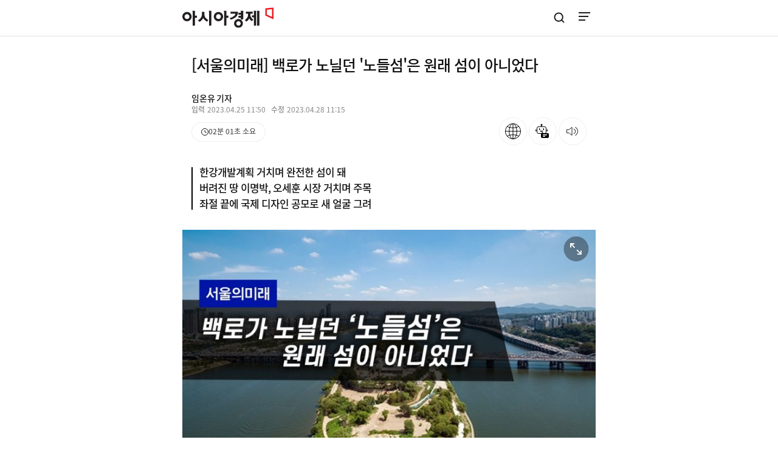

--- FILE ---
content_type: text/html; charset=utf-8
request_url: https://cm.asiae.co.kr/article/2023042111270853689
body_size: 111419
content:
<!doctype html>
<html lang="ko" class="article_page band_banner_ed">
<head>
<meta charset="UTF-8">
<meta http-equiv="X-UA-Compatible" content="IE=edge,chrome=1" />
<meta name="viewport" content="width=device-width, initial-scale=1.0, maximum-scale=1.0, minimum-scale=1.0, user-scalable=no">
<meta name="theme-color" content="#fff">
<meta name="robots" content="max-image-preview:large">
<meta property="og:type" content="website">
<meta property="og:url" content="https://www.asiae.co.kr/article/2023042111270853689">
<meta property="og:description" content="한강에는 크고 작은 섬들이 있다. 여의도, 선유도, 밤섬, 노들섬…. 이 중 노들섬의 노들은 ‘백로(鷺)가 노닐던 징검돌(梁)’이라는 뜻에서 유래했다. 노들섬은 ...">
<meta property="og:image" content="https://cphoto.asiae.co.kr/listimglink/6/2023042811144315320_1682648082.jpg" />
<meta property="og:image:width" content="745" />
<meta property="og:image:height" content="496" />
<meta property="og:image:alt" content="" />
<meta property="og:title" content="[서울의미래] 백로가 노닐던 '노들섬'은 원래 섬이 아니었다" />
<meta property="article:section" content="부동산" />
<meta property="article:published_time" content="2023-04-25 11:50:00" />
<meta name="title" content="[서울의미래] 백로가 노닐던 '노들섬'은 원래 섬이 아니었다">
<meta name="description" content="한강에는 크고 작은 섬들이 있다. 여의도, 선유도, 밤섬, 노들섬…. 이 중 노들섬의 노들은 ‘백로(鷺)가 노닐던 징검돌(梁)’이라는 뜻에서 유래했다. 노들섬은 ...">
<meta name="keywords" content="백로(鷺)가노닐던징검돌(梁),서울의미래인,서울의미래,노들섬,백로가노닐던징검돌" />
<meta property="twitter:card" content="summary_large_image" />
<meta property="twitter:image" content="https://cphoto.asiae.co.kr/listimglink/6/2023042811144315320_1682648082.jpg" />
<meta property="aicon:item_id" content="2023042111270853689">
<meta name="twitter:card" content="summary_large_image">
<meta name="twitter:site" content="@asiae_daily">
<meta name="twitter:creator" content="@asiae_daily">
<meta name="twitter:title" content="[서울의미래] 백로가 노닐던 '노들섬'은 원래 섬이 아니었다">
<meta name="twitter:description" content="한강에는 크고 작은 섬들이 있다. 여의도, 선유도, 밤섬, 노들섬…. 이 중 노들섬의 노들은 ‘백로(鷺)가 노닐던 징검돌(梁)’이라는 뜻에서 유래했다. 노들섬은 ...">
<meta name="twitter:image" content="https://cphoto.asiae.co.kr/listimglink/6/2023042811144315320_1682648082.jpg">
<meta name="google-site-verification" content="K7B_a7g-EZfyZCwhwDTmZo6EaVBCZHiqFXzItp-N710" />
<meta property="article:published_time" content="2023-04-25T11:50:00Z" />
<meta property="dable:author" content="임온유">
<meta property="dable:item_id" content="2023042111270853689">
<meta property="dable:url" content="//cm.asiae.co.kr/article/2023042111270853689">
<meta http-equiv="Expires" content="Tue, 25 Apr 2023 11:50:00 GMT">
<meta property="dd:content_id" content="2023042111270853689">
<meta property="dd:playtime" content="">
<meta property="dd:author" content="임온유">
<meta property="dd:category" content="부동산">
<meta property="dd:category2" content="정책">
<meta property="dd:published_time" content="2023-04-25T11:50:00+09:00">
<meta property="dd:modified_time" content="2023-04-28T11:15:32+09:00">
<meta property="dd:publisher" content="아시아경제">
<meta property="dd:availability" content="true">
<link rel='shortcut icon' href='https://cwstatic.asiae.co.kr/icns/asiae.ico' type='image/x-ico' media="all" />
<link rel="apple-touch-icon-precomposed" href="https://cwstatic.asiae.co.kr/amp/amp_favi.png" />
<link rel="image_src" href="https://cphoto.asiae.co.kr/listimglink/6/2023042811144315320_1682648082.jpg" />
<link rel="amphtml" href="https://cm.asiae.co.kr/ampview.htm?no=2023042111270853689"/>
<link rel="canonical" href="https://www.asiae.co.kr/article/2023042111270853689"/>

<link rel="stylesheet" type="text/css" href="//cwcode.asiae.co.kr/m_newasiae/css/common_v2.css?20241111"/>
<link rel="stylesheet" type="text/css" href="//cwcode.asiae.co.kr/m_newasiae/css/swiper.min.css?20241111"/>
<link rel="stylesheet" type="text/css" href="//cwcode.asiae.co.kr/m_newasiae/font/font.css?20241111"/>
<link rel="stylesheet" type="text/css" href="//cwcode.asiae.co.kr/asiae_v3/css/footer_2025.css?20241111"/>
<link rel="stylesheet" type="text/css" href="//cwcode.asiae.co.kr/asiae_v3/css/service.css?20241111"/>
<link rel="stylesheet" type="text/css" href="//cwcode.asiae.co.kr/m_newasiae/css/article_v6.css?20241111"/>
<link rel="stylesheet" type="text/css" href="//cwcode.asiae.co.kr/asiae_v3/font/font.css?20241111"/>
<link rel="stylesheet" type="text/css" href="//cwcode.asiae.co.kr/asiae_v3/css/common_v3.css?20241111"/>
<script type="text/javascript" src="//cm.asiae.co.kr/js/jquery-3.5.0.min.js?20241130"></script>
<script type="text/javascript" src="//cm.asiae.co.kr/js/jquery.cookie.js?20241130"></script>
<script type="text/javascript" src="//cwcode.asiae.co.kr/m_newasiae/js/lnb_com.js?20241130"></script>
<script type="text/javascript" src="//cwcode.asiae.co.kr/m_newasiae/js/common.js?20241130"></script>
<script type="text/javascript" src="//cm.asiae.co.kr/js/common.js?20241130"></script>
<script type="text/javascript" src="//cm.asiae.co.kr/js/kakao.link.js?20241130"></script>
<script type="text/javascript" src="https://developers.kakao.com/sdk/js/kakao.min.js"></script>
<script type="text/javascript" src="//cm.asiae.co.kr/js/clipboard.min.js?20241130"></script>
<script type="text/javascript" src="//cm.asiae.co.kr/js/sns_share.js?20241130"></script>
<script type="text/javascript" src="//cwcode.asiae.co.kr/m_newasiae/js/swiper.min.js?20241130"></script>
<script type="text/javascript" src="//cm.asiae.co.kr/js/jquery.event.drag-1.5.min.js?20241130"></script>
<script type="text/javascript" src="//cm.asiae.co.kr/js/jquery.touchSlider_2017.js?20241130"></script>
<script type="text/javascript" src="//cm.asiae.co.kr/js/jquery.vticker-min.js?20241130"></script>
<script type="text/javascript" src="//cm.asiae.co.kr/js/news_view.js?20241130"></script>
<script type="text/javascript" src="https://view.asiae.co.kr/js/view_common.js?20241130"></script>
<script type="text/javascript" src="/js/asia_fcm.js?20241130"></script>
<script type="text/javascript" src="//cwcode.asiae.co.kr/asiae_v3/js/gnb.js?20241130"></script>
<script type="text/javascript" src="//cwcode.asiae.co.kr/asiae_v3/js/current-device.min.js?20241130"></script>
<script type="text/javascript" src="//www.asiae.co.kr/js/asia_common.js?20241130"></script>
<script type="text/javascript">
  // When the user scrolls the page, execute myFunction
  window.onscroll = function() {myFunction()};

  function myFunction() {
    var winScroll = document.body.scrollTop || document.documentElement.scrollTop;
    var height = document.documentElement.scrollHeight - document.documentElement.clientHeight;
    var scrolled = (winScroll / height) * 100;
    document.getElementById("barProgress").style.width = scrolled + "%";
  }

    $(function(){
        var munuOffset = $( '#container' ).offset();
        $( window ).scroll( function() {
            if ( $( document ).scrollTop() > munuOffset.top ) {
                $('.head_article').addClass( 'fix_article' );
                $('.bar_progress').css({'display':'block'});
            }
            else {
                $('.head_article').removeClass( 'fix_article' );
                $('.bar_progress').css({'display':'none'});
            }
        });
    });


var loginapp = getCookie( 'loginapp' );
//if((loginapp == "android2" ) && window.location.pathname == "/view.htm"){
//if((loginapp == "android" || loginapp == "iphone" || loginapp == "ipad") && window.location.pathname == "/view.htm"){
if((loginapp == "android" || loginapp == "iphone" || loginapp == "ipad") && (window.location.pathname.indexOf("/article/") != -1 || window.location.pathname == "/view.htm")){
	var tmpName = window.location.pathname;
	var tmpNameArr = tmpName.split("/");
	var idxno = tmpNameArr[tmpNameArr.length-1];
	var param = window.location.search;
	var viewurl = "//cm.asiae.co.kr";
	if(window.location.pathname.indexOf("/article/") != -1){
		viewurl = viewurl + "/view_no.htm?no="+idxno;
	}else if(window.location.pathname == "/view.htm"){
		viewurl = viewurl + "/view_no.htm"+param;
	}
	document.location.replace(viewurl);
}

</script><script type="application/ld+json">
{
	"@context": "http://schema.org",
	"@type": "WebSite",
	"@id": "https://www.asiae.co.kr",
	"url": "https://www.asiae.co.kr",
	"potentialAction": [{
		"@type": "SearchAction",
		"target": "https://www.asiae.co.kr/search/index.htm?kwd={keyword}",
		"query-input": {
			"@type": "PropertyValueSpecification",
			"valueRequired": true,
			"valueMaxlength": 50,
			"valueName": "keyword"
			}
	}]
}
</script>
<script type="application/ld+json">
{
	"@context": "http://schema.org",
	"@type": "NewsArticle",
	"@id": "//cm.asiae.co.kr/article/2023042111270853689",
	"mainEntityOfPage":{
	"@type":"WebPage",
	"@id":"//cm.asiae.co.kr/article/2023042111270853689"
	},
	"headline": "[서울의미래] 백로가 노닐던 '노들섬'은 원래 섬이 아니었다",
	"image": {
		"@type": "ImageObject",
		"@id": "https://cphoto.asiae.co.kr/listimglink/6/2023042811144315320_1682648082.jpg",
		"url": "https://cphoto.asiae.co.kr/listimglink/6/2023042811144315320_1682648082.jpg",
		"height": 496,
		"width": 745	},
	"datePublished": "2023-04-25T11:50:00+09:00",
	"dateModified": "2023-04-28T11:15:32+09:00",
	"author": {
		"@type": "Person",
		"name": "임온유"
	},
	"publisher": {
		"@type": "Organization",
		"@id": "https://www.asiae.co.kr",
		"name": "아시아경제",
		"logo": {
			"@type": "ImageObject",
			"url" : "https://m.asiae.co.kr/amp/img/amplogo.JPG",
			"width" : 145

		},
		"sameAs":["https://www.facebook.com/asiaeconomy","https://twitter.com/asiae_daily"]
	},
	"description": "한강에는 크고 작은 섬들이 있다. 여의도, 선유도, 밤섬, 노들섬…. 이 중 노들섬의 노들은 ‘백로(鷺)가 노닐던 징검돌(梁)’이라는 뜻에서 유래했다. 노들섬은 ..."
},
{
	"@context": "https://schema.org",
	"@type": "BreadcrumbList",
	"itemListElement": [{
		"@type": "ListItem",
		"position": 1,
		"name": "아시아경제",
		"item": "https://m.asiae.co.kr"
	}]
}
</script> <style type="text/css">
.testMove { position:relative; padding-bottom:56.25%; height:0; overflow:hidden; }
.testMove iframe,
.testMove object,
.testMove embed { position:absolute; top:0; left:0; width:100%; height:100%; }
</style>
<title>[서울의미래] 백로가 노닐던 '노들섬'은 원래 섬이 아니었다 - 아시아경제</title>
<!-- Dable 스크립트 시작 / 문의 http://dable.io -->
<script>(function(d,a,b,l,e,_) {d[b]=d[b]||function(){(d[b].q=d[b].q||[]).push(arguments)};e=a.createElement(l);e.async=1;e.charset='utf-8';e.src='//static.dable.io/dist/plugin.min.js';_=a.getElementsByTagName(l)[0];_.parentNode.insertBefore(e,_);})(window,document,'dable','script');dable('setService', 'm.asiae.co.kr');</script>
<!-- Dable 스크립트 종료 / 문의 http://dable.io -->

<!-- 19.09.18 추가 -->
<script type="text/javascript" src="//cdn.thenextpaper.com/tdn/asiae/cm/tdn.js"></script>
<script>
gtag('event','25%', {
    'event_category': 'NTG article milestone',
    'event_label': "[서울의미래] 백로가 노닐던 '노들섬'은 원래 섬이 아니었다",
    'event_value': 25 ,
    'non_interaction' : true
});
gtag('event','50%', {
    'event_category': 'NTG article milestone',
    'event_label': "[서울의미래] 백로가 노닐던 '노들섬'은 원래 섬이 아니었다",
    'event_value': 50 ,
    'non_interaction' : true
});
gtag('event','75%', {
    'event_category': 'NTG article milestone',
    'event_label': "[서울의미래] 백로가 노닐던 '노들섬'은 원래 섬이 아니었다",
    'event_value': 75 ,
    'non_interaction' : true
});
gtag('event','100%', {
    'event_category': 'NTG article milestone',
    'event_label': "[서울의미래] 백로가 노닐던 '노들섬'은 원래 섬이 아니었다",
    'event_value': 100 ,
    'non_interaction' : true
});
</script>

<!-- 23.04.19 추가 -->
<script async="async" src="https://securepubads.g.doubleclick.net/tag/js/gpt.js"></script>
<script>window.googletag = window.googletag || {cmd: []};</script>
<!-- 23.04.19 추가 -->

<!-- Google Tag Manager -->
<script>(function(w,d,s,l,i){w[l]=w[l]||[];w[l].push({'gtm.start':
new Date().getTime(),event:'gtm.js'});var f=d.getElementsByTagName(s)[0],
j=d.createElement(s),dl=l!='dataLayer'?'&l='+l:'';j.async=true;j.src=
'https://www.googletagmanager.com/gtm.js?id='+i+dl;f.parentNode.insertBefore(j,f);
})(window,document,'script','dataLayer','GTM-WJ5BCRK');</script>
<!-- End Google Tag Manager -->

</head>

<body class="pc is_fix_new">

<!-- Google Tag Manager (noscript) -->
<noscript><iframe src="https://www.googletagmanager.com/ns.html?id=GTM-WJ5BCRK"
height="0" width="0" style="display:none;visibility:hidden"></iframe></noscript>
<!-- End Google Tag Manager (noscript) -->

    <div class="u_skip"><a href="#container">본문 바로가기</a></div>

	<!-- header -->
    <header id="header" class="head_view">
        <div class="inner">
            <div class="header_wrap">
                <div class="logo fix_hide">
                    <a href="//www.asiae.co.kr" title="아시아경제" onclick="gtag('event', 'click', {'event_category' : 'gnb', 'event_label' : '로고'})">
                        <strong>아시아경제</strong>
                    </a>
                </div> 
                <!-- //스티키헤더 용 아이콘 -->
                <div class="area_util_2023">
                    <a href="javascript:;" onclick="open_share('2023042111270853689');gtag('event', 'click', {'event_category' : 'MV_제목영역', 'event_label' : '공유박스'});" title="SNS공유하기" class="share_btn"><i><em>공유하기</em></i></a>
                    <a href="https://m.asiae.co.kr/proc_scrap.htm?no=2023042111270853689&pt=write" onclick="gtag('event', 'click', {'event_category' : 'MV_제목영역', 'event_label' : '스크랩'});" title="스크랩하기" class="scrap_btn"><i><em>스크랩하기</em></i></a><!-- 스크랩했을 시 on class 추가 -->
                    <a href="javascript:;" onclick="gtag('event', 'click', {'event_category' : 'MV_기사뷰헤더', 'event_label' : '글씨크기'});" title="서체크기" class="fontsize_btn"><i><em>서체크기</em></i></a>
					<a href="https://media.naver.com/channel/promotion?oid=277" target="_blank" title="언론사 홈 구독하기" onclick="gtag('event', 'click', {'event_category' : 'MV_기사뷰헤더', 'event_label' : '네이버채널구독'});" class="naver_subs_btn"><i><em>언론사 홈 구독</em></i></a><!-- 2024.08.02 구독버튼 -->
                </div>
                <!-- //스티키헤더 용 아이콘 -->
                <div class="header_area">
                    <nav class="header_nav">
                        <button type="button" class="sitemap_btn btn_gnb" onclick="gtag('event', 'click', {'event_category' : 'gnb', 'event_label' : '햄버거'});">
                            <i>
                                <em>사이트맵메뉴 열기</em>
                            </i>
                        </button>
                    </nav>

                    <div class="header_extra">
                        <div class="utile">
                            <a href="javascript:;" class="btn_search" title="검색창 열기" onclick="gtag('event', 'click', {'event_category' : 'gnb', 'event_label' : '검색'});">
                                <i><em>검색창 열기</em></i>
                            </a>
                        </div>
                    </div>
                </div>
            </div>
        </div>

        <!-- 모바일용 gnb -->
		<div class="menu_popup">
			<div class="side_nav">
				<!-- 2023.01.09 : 로그인영역 추가 -->
				<div class="member_login" id="utile"><!-- 로그인전 mem_login 클래스로, 로그인 후 mem_user 클래스로 변경 -->
					<a href="javascript:;" title="로그인/회원가입" class="btn_logjoin" onclick="gtag('event', 'click', {'event_category' : 'LNB', 'event_label' : '로그인'});LoginPageJump_n();">
						<span>로그인 / 회원가입</span>
					</a>
					<a href="https://user.asiae.co.kr/mypage/" title="마이페이지" class="user"><!-- 2023.01.11 : 소셜로그인 아이콘용 추가 -->
						<!-- 2023.01.11 : 아이콘노출영역 부분 -->
						<i>
							<em>소셜 아이콘영역</em>
						</i>
						<!--// 2023.01.11 : 아이콘노출영역 부분 -->
						<strong>
							<span id="myNick_m">user</span><em>님</em>
						</strong>
					</a>
					<a href="//cm.asiae.co.kr/en/article/2023042111270853689" class="lang_btn" onclick="gtag('event', 'click', {'event_category' : 'LNB', 'event_label' : 'en언어버튼'});"> <i class="icon"></i>EN </a>
				</div>
				<!--// 2023.01.09 : 로그인영역 추가 -->

					<nav class="service-list">

						<!-- S: 250617 홍보영역 : 추가 ("사이트맵 페이지 본문" 제외하고 모든 전체메뉴 모듈에 추가) -->
						<div class="service-list__bx service-list__bx--rolling">
							<div class="bx bx--rolling">
							<h4>추천 서비스</h4>
							<div class="carousel">
								<div class="carousel-inner">

								<a class="item" href="https://www.youtube.com/channel/UCswHl6Hq9rNApoM4W7sDHpg" target="_blank" title="전문가가 분석한 요즘 이슈" onclick="gtag('event', 'click', {'event_category' : 'LNB', 'event_label' : '추천_AK라디오'});">
									<img class="icon" src="//cwstatic.asiae.co.kr/asiae_v3/service/recomm-akradio.svg" />
									<p>전문가가 분석한<strong> 요즘 이슈</strong></p>
									<svg xmlns="http://www.w3.org/2000/svg" width="7" height="12" viewBox="0 0 7 12" fill="none">
									<path d="M1 1L6 6L1 11" stroke="#595959" />
									</svg>
								</a>
								<a class="item" href="https://pocket.asiae.co.kr" target="_blank" title="지식 UP! 용어·퀴즈 총집합" onclick="gtag('event', 'click', {'event_category' : 'LNB', 'event_label' : '추천_지식포켓'});">
									<img class="icon" src="//cwstatic.asiae.co.kr/asiae_v3/service/recomm-pocket.svg" />
									<p><strong>지식 UP!</strong>&nbsp; 용어·퀴즈 총집합 </p>
									<svg xmlns="http://www.w3.org/2000/svg" width="7" height="12" viewBox="0 0 7 12" fill="none">
									<path d="M1 1L6 6L1 11" stroke="#595959" />
									</svg>
								</a>
								<a class="item" href="https://www.asiae.co.kr/plabplus/" target="_blank" title="새창열기" onclick="gtag('event', 'click', {'event_category' : 'LNB', 'event_label' : '추천_플랩플러스'});">
									<svg class="icon" width="50" height="50" viewBox="0 0 50 50" fill="none" xmlns="http://www.w3.org/2000/svg">
									<g clip-path="url(#clip0_238_405)">
										<path d="M27.8193 5.66113C28.042 5.80382 28.3228 6.0158 28.5723 6.29785C29.0586 6.84794 29.4358 7.66433 29.001 8.84668L28.8008 9.38965L29.3672 9.50879L29.4697 9.01953L29.3682 9.50879H29.3691L29.3711 9.50977L29.3857 9.5127C29.3934 9.51406 29.4029 9.51515 29.4131 9.5166C29.4337 9.51953 29.46 9.52236 29.4902 9.52441C29.5506 9.5285 29.6298 9.52901 29.7236 9.51953C29.9132 9.50035 30.1586 9.44024 30.4307 9.29004C30.9226 9.01838 31.452 8.47956 31.9102 7.46973C32.0022 7.501 32.1116 7.54432 32.2314 7.60547C32.5604 7.77332 32.9417 8.04379 33.2646 8.41797C33.8897 9.14221 34.3295 10.2831 33.6787 11.9453L33.5215 12.3477L33.8965 12.5615C39.0357 15.5022 42.5 21.0526 42.5 27.416C42.4997 36.8516 34.8845 44.5 25.5 44.5C16.1155 44.5 8.50026 36.8516 8.5 27.416C8.5 20.2009 12.9499 14.0346 19.2402 11.5264L19.2393 11.5225C21.8875 10.4985 25.4921 9.05354 27.8193 5.66113ZM29.5596 8.52637L29.5576 8.52734C29.5564 8.52726 29.5554 8.52643 29.5547 8.52637C29.5557 8.52652 29.5574 8.526 29.5596 8.52637Z" fill="#2CDF7F" stroke="black" />
										<path d="M26.1552 17.4168C26.0991 17.4076 26.0446 17.3838 25.9977 17.3442C25.8594 17.2279 25.8418 17.0216 25.9585 16.8834C26.4399 16.3119 27.1261 15.9741 27.8916 15.9314C28.6495 15.8891 29.3954 16.1427 29.9916 16.6452C30.1299 16.7614 30.1475 16.9677 30.0308 17.106C29.9146 17.2439 29.7082 17.2619 29.5699 17.1452C29.1015 16.7507 28.5186 16.5516 27.9279 16.5844C27.3443 16.6167 26.8227 16.8726 26.4586 17.3046C26.3815 17.3959 26.2654 17.4345 26.1553 17.4164L26.1552 17.4168Z" fill="black" />
										<path d="M19.1345 21.7198C18.9904 21.6962 18.8752 21.5779 18.862 21.4258C18.6781 19.3489 20.1294 17.5177 22.0965 17.3435C22.2764 17.3278 22.4353 17.4603 22.4514 17.6402C22.4674 17.8201 22.3345 17.979 22.1546 17.995C20.5464 18.1374 19.3618 19.6507 19.514 21.3682C19.53 21.5481 19.3971 21.7069 19.2172 21.723C19.189 21.7254 19.1619 21.7243 19.1353 21.7199L19.1345 21.7198Z" fill="black" />
										<path d="M32.5498 19.8199C29.1495 19.4096 26.0406 21.6393 25.2727 24.896C24.4118 24.1361 23.3204 23.6196 22.0945 23.4716C18.8758 23.0836 15.9513 25.378 15.5628 28.5971C15.1748 31.8159 17.4696 34.74 20.6883 35.1284C23.5341 35.4719 26.1485 33.717 26.9845 31.0811C28.0085 32.1325 29.3837 32.8551 30.9541 33.0445C34.6059 33.4849 37.9235 30.8818 38.3644 27.2297C38.8047 23.5779 36.2011 20.2606 32.5494 19.8198L32.5498 19.8199Z" fill="white" />
										<path d="M20.3845 35.4154C18.8056 35.1566 17.4045 34.3084 16.4397 33.0273C15.4722 31.7424 15.0456 30.1552 15.2383 28.558C15.6478 25.165 18.7411 22.7376 22.1337 23.1471C22.2218 23.1578 22.3105 23.1703 22.3976 23.1846C23.377 23.3451 24.2982 23.7372 25.0897 24.3267C26.0888 21.1431 29.224 19.0892 32.589 19.4949C32.6885 19.5071 32.7889 19.5211 32.8874 19.5372C34.6676 19.829 36.2469 20.7851 37.3344 22.2296C38.4254 23.6785 38.9063 25.4677 38.6894 27.2684C38.2281 31.0937 34.7407 33.8301 30.9155 33.3688C30.8164 33.3567 30.7159 33.3427 30.6175 33.3266C29.3057 33.1115 28.1066 32.5397 27.1211 31.6632C26.0725 34.2136 23.4309 35.7884 20.6496 35.453C20.5615 35.4423 20.4724 35.4298 20.3849 35.4154L20.3845 35.4154ZM22.2918 23.83C22.2135 23.8172 22.1342 23.8058 22.0554 23.7962C19.0207 23.4301 16.254 25.6011 15.8878 28.6363C15.5309 31.5942 17.5527 34.2884 20.4907 34.77C20.5689 34.7828 20.6491 34.7943 20.7278 34.8039C23.3694 35.1226 25.8697 33.5155 26.6734 30.9825L26.8387 30.462L27.2195 30.8529C28.1705 31.829 29.382 32.4613 30.7237 32.6812C30.8129 32.6958 30.904 32.7087 30.9941 32.7197C34.461 33.138 37.6219 30.6575 38.0402 27.1906C38.4479 23.8114 36.1381 20.7337 32.7818 20.1835C32.6923 20.1688 32.6012 20.156 32.5111 20.1449C29.3061 19.7583 26.3311 21.8331 25.5913 24.9715L25.466 25.5031L25.0568 25.1415C24.2759 24.4522 23.32 23.9989 22.2925 23.8305L22.2918 23.83Z" fill="black" />
										<path d="M31.2377 20.6172L32.6541 24.0307L29.6331 21.903C28.8143 23.0666 28.7093 24.65 29.4932 25.9454C30.5503 27.6915 32.8217 28.249 34.5679 27.1914C36.3136 26.1346 36.8724 23.863 35.8152 22.1173C34.8558 20.5326 32.8964 19.9268 31.2376 20.6176L31.2377 20.6172Z" fill="black" />
										<path d="M22.0692 24.7611L23.0981 27.2404L20.9038 25.6947C20.3092 26.5397 20.2328 27.6903 20.8023 28.6312C21.5703 29.8995 23.2201 30.3046 24.4884 29.5366C25.7563 28.7689 26.1622 27.1188 25.3945 25.8509C24.6976 24.6999 23.2743 24.2599 22.0695 24.7616L22.0692 24.7611Z" fill="black" />
									</g>
									<defs>
										<clipPath id="clip0_238_405">
											<rect width="36" height="40" fill="white" transform="translate(8 5)" />
										</clipPath>
									</defs>
									</svg>

									<p>생각을 넓히는 실험실, <strong>플랩+</strong></p>
									<svg xmlns="http://www.w3.org/2000/svg" width="7" height="12" viewBox="0 0 7 12" fill="none">
									<path d="M1 1L6 6L1 11" stroke="#595959" />
									</svg>
								</a>								
								</div>
							</div>
							</div>
							<script>
							const carouselInner = document.querySelector('.bx--rolling .carousel-inner');
							const items = document.querySelectorAll('.bx--rolling .carousel-inner .item');
							let currentIndex = 0;

							const firstClone = items[0].cloneNode(true);
							carouselInner.appendChild(firstClone);

							const itemHeight = 60;
							const totalItems = items.length;

							function moveCarousel() {
								currentIndex++;
								carouselInner.style.transform = `translateY(-${itemHeight * currentIndex}px)`;

								if (currentIndex === totalItems) {
								setTimeout(() => {
									carouselInner.style.transition = 'none';
									carouselInner.style.transform = 'translateY(0)';
									currentIndex = 0;
									setTimeout(() => {
									carouselInner.style.transition = 'transform 0.6s ease-in-out';
									}, 50);
								}, 700);
								}
							}
							setInterval(moveCarousel, 3000);
							</script>
						</div>
						<!-- E: 250617 홍보영역 : 추가 ("사이트맵 페이지 본문" 제외하고 모든 전체메뉴 모듈에 추가) -->

						<div class="service-list__bx service-list__bx--news">
							<h3 class="sr-only">뉴스</h3>
							<div class="bx bx--news">
								<h4>뉴스</h4>
								<ul>
									<li><a href="//www.asiae.co.kr/list/stock">증권</a></li>
									<li><a href="//www.asiae.co.kr/list/economy">경제</a></li>
									<li><a href="//www.asiae.co.kr/list/real-estate">부동산</a></li>
									<li><a href="//www.asiae.co.kr/list/industry-IT">산업·IT</a></li>
									<li><a href="//www.asiae.co.kr/list/politics">정치</a></li>
									<li><a href="//www.asiae.co.kr/list/society">사회</a></li>
									<li><a href="//www.asiae.co.kr/list/world">국제</a></li>
									<li><a href="//www.asiae.co.kr/list/life">문화·라이프</a></li>
									<li><a href="//www.asiae.co.kr/list/opinion">오피니언</a></li>
									<li><a href="//www.asiae.co.kr/list/world-column">해외칼럼</a></li>
									<li><a href="//www.asiae.co.kr/list/golf">골프</a></li>
									<li><a href="//www.asiae.co.kr/list/entertainment-sports">연예·스포츠</a></li>
									<li><a href="//www.asiae.co.kr/list/photonews">포토뉴스</a></li>
									<li><a href="//www.asiae.co.kr/list/nationwide">전국</a></li>
								</ul>
							</div>

							<div class="bx bx--special">
								<h4>스페셜</h4>
								<ul>
									<li><a href="//www.asiae.co.kr/list/in-depth-issues">기획·이슈</a></li>
									<li><a href="//www.asiae.co.kr/list/series">연재</a></li>
									<li><a href="//www.asiae.co.kr/list/premium-contents">프리미엄 콘텐츠</a></li>
									<li><a href="//www.asiae.co.kr/economic_law/">경제법률 완전정복</a></li>
									<li><a href="//www.asiae.co.kr/list/lawtimes" style="color: #cc9e27">법률소식</a></li>
									<li><a href="//www.asiae.co.kr/list/visual-news" style="color: #794dff">Visual-News</a></li>
								</ul>
							</div>

							<div class="bx bx--insight">
								<h4>인사이트</h4>
								<ul>
									<li><a href="//www.asiae.co.kr/realtime/">실시간 뉴스</a></li>
									<li><a href="//www.asiae.co.kr/papernews/">오디오페이퍼</a></li>
									<li><a href="//www.asiae.co.kr/ranking/">많이 본 뉴스</a></li>
									<li><a href="//www.asiae.co.kr/newsletter/">뉴스레터</a></li>
									<li><a href="//www.asiae.co.kr/stock-market/">전 종목 시세</a></li>
									<li><a href="//www.asiae.co.kr/plabplus/">플랩+</a></li>
								</ul>

								<!-- S: 250617 홍보영역 : 추가 ("사이트맵 페이지 본문" 제외하고 모든 전체메뉴 모듈에 추가) -->
								<!-- 홍보모듈 -->
								<article class="service-list__banner">
									<div class="swiper swiper-container">
										<div class="swiper-wrapper">
											<div class="swiper-slide item" style="background:#F5F2FC;">
												<a class="link" href="https://www.asiae.co.kr/plabplus" target="_blank" title="놀이와 실험, 그 이상의 확장!" onclick="gtag('event', 'click', {'event_category' : '전체메뉴', 'event_label' : '플랩플러스'});">
												<!-- 570*180 -->
												<img src="https://cwcontent.asiae.co.kr/amgimagelink/98/2025120210184443956A.jpg" alt="놀이와 실험, 그 이상의 확장!" />
												</a>
											</div>
											<div class="swiper-slide item" style="background:#e4edff;">
												<a class="link" href="https://pocket.asiae.co.kr/" target="_blank" title="하루에 하나씩 챙기는 시사용어" onclick="gtag('event', 'click', {'event_category' : '전체메뉴', 'event_label' : '지식포켓'});">
												<!-- 570*180 -->
												<img src="https://cwcontent.asiae.co.kr/amgimagelink/98/2025080511102387580A.jpg" alt="하루에 하나씩 챙기는 시사용어" />
												</a>
											</div>
											<div class="swiper-slide item" style="background:#f3ffd3;">
												<a class="link" href="https://www.asiae.co.kr/newsletter-list/3minbrief" target="" title="바쁜 일상 속 필요한 뉴스만 쏙!" onclick="gtag('event', 'click', {'event_category' : '전체메뉴', 'event_label' : '3분 브리프'});">
												<!-- 570*180 -->
												<img src="https://cwstatic.asiae.co.kr/asiae_v3/service/banner-breif.webp" alt="바쁜 일상 속 필요한 뉴스만 쏙!" />
												</a>
											</div>
										</div>
										<div class="swiper-pagination"></div>
									</div>
								</article>

								<script>
								if ($('.service-list__banner .swiper-container .item').length > 1) {
									const serviceRollingSwiper = new Swiper('.service-list__banner .swiper-container', {
										slidesPerView: 1,
										loop: true,
										resizeObserver: true,
										pagination: {
											clickable: true,
											el: '.service-list__banner .swiper-pagination',
										},
										autoplay: {
											delay: 3000,
											disableOnInteraction: false,
										},
									});
									$('.btn_gnb').on('click', function () {
										setTimeout(() => {
											serviceRollingSwiper.update(); //250630-1 수정
											serviceRollingSwiper.slideTo(1,0,true)//첫번째슬라이드로 이동
										}, 10);
									});
								}
								</script>
								<!-- E: 250617 홍보영역 : 추가 ("사이트맵 페이지 본문" 제외하고 모든 전체메뉴 모듈에 추가) -->
							</div>
						</div>

						<div class="service-list__bx service-list__bx--util">
							<h3 class="sr-only">아시아경제 서비스</h3>
							<div class="bx bx--service">
								<a href="//www.asiae.co.kr/fortune/" class="link link--fortune"> <i class="ico"></i> 운세 </a>
								<a href="https://military.asiae.co.kr" data-murl="https://military.asiae.co.kr#callappbrowser" class="link link--defence"> <i class="ico"></i> 양낙규의 디펜스클럽 </a>
								<a href="https://core.asiae.co.kr" data-murl="https://core.asiae.co.kr#callappbrowser" class="link link--core"> <i class="ico"></i> 아시아경제CORE </a>
							</div>
							<div class="bx bx--links">
								<a href="//www.asiae.co.kr/list/inform" class="link"> 알립니다 </a>
								<a href="https://e.asiae.co.kr/ak-edu/" class="link" target="_blank"> 아시아경제 교육센터 </a>
								<a href="https://e.asiae.co.kr" class="link" target="_blank"> E아시아경제 </a>
							</div>
							<div class="bx bx--sns">
								<a href="https://www.youtube.com/channel/UCswHl6Hq9rNApoM4W7sDHpg" class="link link--youtube" target="_blank" title="유튜브 바로가기">
									<i class="ico"></i>
								</a>
								<a href="https://www.instagram.com/asiae_instar/" class="link link--instagram" target="_blank" title="인스타그램 바로가기">
									<i class="ico"></i>
								</a>
								<a href="https://x.com/asiae_daily?ref_src=twsrc%5Egoogle%7Ctwcamp%5Eserp%7Ctwgr%5Eauthor&prefetchTimestamp=1728959180353&mx=2" class="link link--x" target="_blank" title="X(트위터) 바로가기">
									<i class="ico"></i>
								</a>
								<a href="https://media.naver.com/channel/promotion?oid=277" class="link link--naver" target="_blank" title="네이버 바로가기">
									<i class="ico"></i>
								</a>
								<a href="https://blog.naver.com/amg_asiae" class="link link--blog" target="_blank" title="네이버블로그 바로가기">
									<i class="ico"></i>
								</a>
							</div>
						</div>
					</nav>
 			</div>
		</div>
        <!--// 모바일용 gnb -->

        <!-- 검색영역 -->

			<div class="search_wrap">
								<div class="layout">
					<form name="searchForm" method="post" onsubmit="javascript:return checkSearchSubmit(this); this.blur();">
						<input type="hidden" name="udt" value="1">
						<fieldset class="sch_form">
							<legend>
								검색영역
							</legend>

							<div class="input_box">
								<label for="sear">뉴스검색</label>
								<input type="text" name="sn" id="search1" autocomplete="off" placeholder="검색어를 입력해주세요" onkeydown="javascript:if(event.keyCode==13){searchFormSubmit();return false;}"/>
								<button type="button" class="btn remove_val">
									<i>
										<em>삭제아이콘</em>
									</i>
								</button>
								<button type="button" class="btn btn_ic" onclick="searchFormSubmit();gtag('event', 'click', {'event_category' : 'gnb', 'event_label' : '검색'});">
									<i>
										<em>검색아이콘</em>
									</i>
								</button>
							</div>
						</fieldset>
					</form>
				</div>
			</div>

			<script type="text/javascript">
			function checkSearchSubmit(obj)
			{
				if( obj.sn.value && obj.sn.value != '뉴스검색' )
				{
					return true;
				}
				else
				{
					alert('검색어를 입력하세요.');
					return false;
				}
			}

			function searchFormSubmit()
			{
				var searchKeyword = $('#search1').val();
				const kwEncoded = encodeURIComponent(searchKeyword);
				document.searchForm.action = '//www.asiae.co.kr/search/index.htm?keyword='+kwEncoded;
				document.searchForm.submit();
			}
			</script>
        <!--// 검색영역 -->
    </header>
    <!-- header// -->

  <!-- bar_progress 추가 -->
  <div id="barProgress" class="bar_progress">bar_progress</div>
  <!--// bar_progress 추가 --> 

  <!-- 글자크기설정 레이어 팝업-->
	  <div class="wrapfont_layer">
    <div class="font_layer">
      <div class="inner"> 
        <h2>글자크기 설정</h2>
        <div class="list_set">
          <ul class="">
            <li> <input type="radio" id="inpFont17" name="inpFont" class="screen_out" checked value="17"> <label class="lab_set lab_size0" for="inpFont17"><span class="ico_view"></span>가나다라마바사</label> </li>
            <li> <input type="radio" id="inpFont19" name="inpFont" class="screen_out" value="19"> <label class="lab_set lab_size1" for="inpFont19"><span class="ico_view"></span>가나다라마바사</label> </li>
            <li> <input type="radio" id="inpFont21" name="inpFont" class="screen_out" value="21"> <label class="lab_set lab_size2" for="inpFont21"><span class="ico_view"></span>가나다라마바사</label> </li>
          </ul>
        </div>
        <a href="javascript:;" class="btn_close"><span>닫기</span></a>
      </div>
    </div>
  </div>
  <!--// 글자크기설정 레이어 팝업-->
<script>document.domain = 'asiae.co.kr';</script>
<script type="text/javascript" src="//cm.asiae.co.kr/js/clipboard.min.js" charset="utf-8"></script>
<script>

$(function(){
	var clipboard = new Clipboard(".cssClip");
});
</script>
<!-- container -->
<div id="container">
<!-- section_wrap -->
<div class="section_wrap">
<!-- section_main -->
 <div class="section_main">
<!-- view_article -->
<div class="view_article">

<!-- main_banner2(semtong:20190219) -->
<div class="main_banner2" style="">
<SCRIPT type="text/javascript" SRC="https://a1.asiae.co.kr/RealMedia/ads/adstream_jx.ads/m.asiae.co.kr/View@Top"></script>
</div>
<!-- main_banner2// -->

  <!-- va_head -->
  <div class="va_head">
	<!-- <span class="section">뉴스</span> -->
    <h1 class="mainTitle" onCopy="copy_play('2023042111270853689');">[서울의미래] 백로가 노닐던 '노들섬'은 원래 섬이 아니었다</h1>
	<!-- 기사리딩타임+기자정보 추가 건 구조 변경 -->
	<div class="area_info">
		<div class="article_info">
			<div class="reporter">
				<p><strong>임온유</strong>기자</p>			</div>

			<div class="date_box"><!--// 수정 없을 시 입력만 표출 -->
				<p><strong>입력</strong>2023.04.25 11:50</p>
				 <p><strong>수정</strong>2023.04.28 11:15</p> 			</div>
		</div>

		<div class="time_util"><div class="readingtime"><i><em>시계아이콘</em></i>02분 01초 소요</div><div class="area_util_2023"><a href="//cm.asiae.co.kr/en/article/2023042111270853689" class="translate_btn" title="언어변환" onclick="gtag('event', 'click', {'event_category' : 'MV_제목영역', 'event_label' : '언어변환'});"><i><em>언어변환</em></i></a>
	<a href="javascript:;" class="summary_btn" title="숏뉴스" data-id="2023042111270853689" onclick="gtag('event', 'click', {'event_category' : 'MV_제목영역', 'event_label' : 'AI본문요약'});"><i><em>숏뉴스</em></i></a>
			<div class="wrapsummnews_layer">
			<div class="titbox">
				<strong><i></i>숏 뉴스</strong>
				<span>AI 요약 기술은 핵심만 전달합니다. 전체 내용의 이해를 위해 기사 본문을 확인해주세요.</span>
			</div>
			<p class="txtbox" id="summary_txtbox">
				불러오는 중...
			</p>
			<a href="javascript:;" class="btn_close" title="닫기 아이콘">
				<span class="ico blind">닫기</span>
			</a>
		</div>	
		<script>	
	$(document).ready(function () {
		$(".summary_btn").click(function () {
				getSummary();
		});
	});
</script>		<a href="javascript:;" class="ply_btn" onclick="play_audio();gtag('event', 'click', {'event_category' : 'MV_제목영역', 'event_label' : '뉴스듣기'});" title="뉴스듣기"><i><em>뉴스듣기</em></i></a>
		<input type="hidden" id="voice_url" value="https://s3.ap-northeast-2.amazonaws.com/asiae-voice/2023/04/21/2023042111270853689.f90a97e0-bddf-42ed-826e-bd29b420b433.mp3"/>
		<input type="hidden"  id="playbtn" class="off_plybtn" value=""/>
		<script type="text/javascript">
		$(function(){
			$(".ply_btn").on("click",function(){
				if(!$('.ply_btn').hasClass('on'))
				{
					$('.ply_btn').addClass('on');
					$('.ply_btn').removeClass('off');
				}
				else
				{
					$('.ply_btn').removeClass('on');
					$('.ply_btn').addClass('off');
				}
			});
		});
		</script>
</div></div> 
	</div>
	<!-- //기사리딩타임+기자정보 추가 건 구조 변경 -->
    <div class="hits_iframe" style="display:none;">
<iframe title="조회수1" name="조회수" allowtransparency="true" scrolling="no" frameborder="0" src="https://aka.asiae.co.kr/get_count.php?2023042111270853689"></iframe>
    </div>

  </div>
  <!-- va_head// -->

  <!-- va_cont -->
  <div class="va_cont" itemprop="articleBody" onCopy="copy_play('2023042111270853689');">

	
	<!-- 기사 부제목 영역2 20190107-->
	<div class="subTitle"><h3>한강개발계획 거치며 완전한 섬이 돼<br>버려진 땅 이명박, 오세훈 시장 거치며 주목<br>좌절 끝에 국제 디자인 공모로 새 얼굴 그려</h3></div>	<!--// 기사 부제목 영역2 20190107-->

    <!-- 기사 본문 -->
		<div class="thumb_img"><img src="https://cphoto.asiae.co.kr/listimglink/1/2023042811144315320_1682648082.jpg" alt="[서울의미래] 백로가 노닐던 '노들섬'은 원래 섬이 아니었다"><a href="//cm.asiae.co.kr/img_view.htm?img=2023042811144315320_1682648082.jpg" class="img_figure" title="이미지 크게 보기"><span></span></a>
	
	</div>
						<div class="ad_thumb"><div class="ad_txt"><script type="text/javascript" SRC="https://a1.asiae.co.kr/RealMedia/ads/adstream_jx.ads/m.asiae.co.kr/View@x50"></script></div><div class="bl_ad">AD</div></div>
<br><p>한강에는 크고 작은 섬들이 있다. 여의도, 선유도, 밤섬, 노들섬…. 이 중 노들섬의 노들은 ‘백로(鷺)가 노닐던 징검돌(梁)’이라는 뜻에서 유래했다. 노들섬은 동작구와 용산구를 사이에 둔 한강 한가운데 있어 한강대교가 이 섬의 공중을 관통하고 있다.</p><br><p>사실 노들섬은 섬이 아니었다. 용산구 이촌동 쪽에 붙은 넓은 백사장이었다. 일제강점기이던 1917년 일본이 이촌동과 노량진을 연결하는 철제 인도교를 놓고 이곳에 모래를 쌓아 올리면서 섬으로 변하기 시작했다. 그때 이름은 노들섬이 아닌 중지도(中之島)였다.</p>	<div class="ad_mbox02">
		<SCRIPT type="text/javascript" SRC="https://a1.asiae.co.kr/RealMedia/ads/adstream_jx.ads/m.asiae.co.kr/View@Middle2"></script>
	</div>	<div class="thumb_img"><img src="https://cphoto.asiae.co.kr/listimglink/1/2023042511360110295_1682390161.jpg" alt="[서울의미래] 백로가 노닐던 '노들섬'은 원래 섬이 아니었다"><a href="//cm.asiae.co.kr/img_view.htm?img=2023042511360110295_1682390161.jpg" class="img_figure" title="이미지 크게 보기"><span></span></a>
	<span class="thumb_caption">중지도 시절 노들섬[이미지출처=서울시]</span>
	</div>
						
<br><p>1950~1960년대까지만 해도 중지도에는 봄이면 쑥과 냉이를 캐고, 여름이면 강수욕을 즐기러 온 사람들로 인산인해를 이뤘다.</p><br><p>하지만 1960년대 후반부터 시작된 한강개발계획에 의해 지금처럼 완전한 섬이 돼버렸다. 이촌동 연안을 따라 한강제방도로(현 강변북로)가 만들어졌는데, 이때 중지도 주변 백사장 모래를 퍼다 쓰면서 그 빈틈을 강물이 메웠기 때문이다. 사람들의 발길이 자연스레 끊긴 이유다.</p>	<div class="ad_mbox">
		<SCRIPT type="text/javascript" SRC="https://a1.asiae.co.kr/RealMedia/ads/adstream_jx.ads/m.asiae.co.kr/View@Middle"></script>
	</div><br><p>중지도는 1969년 한강개발관광 회사가 그 주변을 매립하면서 약 1만평에서 약 4만5000평으로 크기를 키웠다. 또 시멘트를 쌓아 올린 둔치가 생기며 지금의 모습을 갖추게 됐다. 중지도가 노들섬이 된 지는 30년이 채 안 됐는데, 1995년 역사바로세우기 일환으로 일본식 지명을 삭제하기 시작하면서 지금의 이름으로 불리게 됐다.</p>	<div class="thumb_img"><img src="https://cphoto.asiae.co.kr/listimglink/1/2023042511344410293_1682390084.jpg" alt="[서울의미래] 백로가 노닐던 '노들섬'은 원래 섬이 아니었다"><a href="//cm.asiae.co.kr/img_view.htm?img=2023042511344410293_1682390084.jpg" class="img_figure" title="이미지 크게 보기"><span></span></a>
	<span class="thumb_caption">노들섬[이미지출처=서울시]</span>
	</div>
						
<br><p>한강 한가운데 버려진 땅이 다시 주목받은 것은 2005년 이명박 당시 서울시장이 오페라 하우스 건립계획을 발표하면서다. 오세훈 서울시장이 ‘한강 르네상스’ 사업의 일환으로 이를 이어가려 했지만 막대한 비용과 교통 문제로 예산안이 서울시의회를 통과하지 못했고, 오 시장이 중도에 하차하면서 노들섬은 다시 길을 잃었다.</p><br><p>이후 취임한 박원순 전 시장은 오페라 하우스 건립을 전면 백지화했고, 한강대교 기준 서쪽에 텃밭을 만들어 시민에게 분양했다. 이후 시민포럼, 아이디어 공모, 전문가 워크숍 등 노들섬을 새로이 만들려는 노력은 곳곳에서 이어졌다. 그 결과 2019년 노들섬은 자연 생태 숲과 복합문화공간이 공존하는 음악 섬으로 거듭났는데, 회색으로 칠한 건물에는 ‘교도소’라는 별명이 붙었고 코로나19를 거치며 사람들의 발길을 불러들이지는 못했다.</p><br><p>결국 오 시장은 노들섬의 얼굴을 다시 그리기로 했다. 지난 2월 서울 도시·건축 디자인 혁신 방안을 발표하며 첫 번째 시범 사업지로 노들섬을 선정한 것이다. 그에 따른 결과로 서울시는 지난 20일 노들 글로벌 예술섬 디자인 공모 포럼을 통해 시민에게 노들섬의 미래 모습을 공개했다. 국내외 유명 건축가가 노들섬과 한강 일대를 직접 답사하며 꾸린 작품이다.</p><br><p>서울시는 건축가들에게 △한강을 유람하며 다채로운 문화 체험이 가능한 예술 보행교(아트 브리지) △공중에서 한강을 조망하는 노들섬의 새로운 아이콘(스카이 트레일·노을 전망대) △한강 수위에 따라 다양하게 변화하는 수변공간(바운드리스 쇼어) △한강과 더 가까워지는 입체적 수변공간(팝업 월) △한강과 여의도의 석양을 배경으로 하는 수상 공연장(수상 예술무대) 총 다섯 가지 주제를 담은 기본 구상안을 요청했다.</p><br><p>서울시는 디자인 구상안을 참고해 노들섬을 스페인 세비아의 메트로폴 파라솔, 미국 뉴욕의 베슬과 같이 혁신적인 디자인으로 도시경쟁력을 높이는 랜드마크로 만들겠다는 목표다.</p><br><p>오 시장은 "서울시 지도를 놓고 보면 정확히 한가운데 노들섬이 있는데, 지금까지 그다지 매력적인 공간은 아니었다"면서 "이번에 매력도를 최대한 끌어올리고 접근성을 개선해서 서울 시민으로부터, 어쩌면 전 세계인으로부터 사랑받는 예술섬으로 거듭날 수 있도록 하겠다"고 말했다. 이어 "참여 작가의 아이디어는 우리의 무한한 상상력을 자극하기 위한 촉진제 역할"이라면서 "하나를 채택할 수도 있고, 여러 개를 조합해 융합할 수 있으니 모두 함께 노들섬을 작품으로 만드는 과정을 즐겼으면 좋겠다"고 덧붙였다.</p><br><p>서울시는 5월 시청, 노들섬 등지에서 전시회를 열어 이번 디자인 공모 작품을 시민에게 선보일 계획이다. 이후 6월 중 시민 의견 수렴과 전문가 자문을 거쳐 ‘노들섬 조성사업 추진계획’을 수립한 뒤 투자심사, 공유재산관리계획 등 후속 행정절차를 밟는다.</p><br><p>노들섬 조성사업은 속도감 있는 추진을 위해 ‘통개발’ 방식이 아니라 보행교, 전망대 등 주제별로 나눠서 진행된다. 구체적인 사업 방식이 정해지면 이번 공모에 참여한 7팀의 건축가를 대상으로 실시설계 공모를 다시 진행할 예정이다.</p><br>	<div class="related">
		<h4>관련 기사 더보기</h4>
		<ul>
			<li><a href="//cm.asiae.co.kr/article/2023042111330578618" title="[서울의미래] 음파 산책로, 대관람차…노들섬 새 얼굴 후보 나왔다"  onclick="gtag('event', 'click', {'event_category' : 'MV_관련기사', 'event_label' : '1슬롯'});" >[서울의미래] 음파 산책로, 대관람차…노들섬 새 얼굴 후보 나왔다</a></li>
<li><a href="//cm.asiae.co.kr/article/2023041700273406524" title="[서울의미래]널빤지 같던 ‘성냥갑 아파트’ 사라진다…바뀌는 도시의 얼굴"  onclick="gtag('event', 'click', {'event_category' : 'MV_관련기사', 'event_label' : '2슬롯'});" >[서울의미래]널빤지 같던 ‘성냥갑 아파트’ 사라진다…바뀌는 도시의 얼굴</a></li>
<li><a href="//cm.asiae.co.kr/article/2023041414203609638" title="[서울의미래]시범아파트부터 타워팰리스까지…한 눈에 보는 아파트 역사"  onclick="gtag('event', 'click', {'event_category' : 'MV_관련기사', 'event_label' : '3슬롯'});" >[서울의미래]시범아파트부터 타워팰리스까지…한 눈에 보는 아파트 역사</a></li>

		</ul>
	</div>
<br><p>홍선기 서울시 미래공간기획관은 "추후 사업비 책정 결과에 따라 500억원 이하 사업은 내년까지 기본설계와 착공이 모두 가능하고, 500억원이 넘는 대형 사업은 투자심사를 거쳐 2025년 착공할 것으로 예상한다"고 설명했다.</p><br><!-- BYLINE_DATA:immildness|임온유|ioy@asiae.co.kr|기자 --></p>    <!-- 기사 본문//-->

	<p><br><br>임온유 기자 ioy@asiae.co.kr<br><ⓒ투자가를 위한 경제콘텐츠 플랫폼, 아시아경제(www.asiae.co.kr) 무단전재 배포금지></p>
	
	<!-- 바이라인 하단 텍스트 광고 -->
	<div class="sec2_ad">
		<div class="bl_ad">AD</div>
		<ul>
			<script type="text/javascript" src="https://a1.asiae.co.kr/RealMedia/ads/adstream_jx.ads/m.asiae.co.kr/View@x57"></script>
			<li><SCRIPT type="text/javascript" SRC="https://a1.asiae.co.kr/RealMedia/ads/adstream_jx.ads/m.asiae.co.kr/View@x73"></script></li>
		</ul>
	</div>
	<!-- //바이라인 하단 텍스트 광고 -->
  </div>
  <!-- va_cont//-->

	<script src="//developers.band.us/js/share/band-button.js?v=20141120" type="text/javascript"></script>
	<script src="//media.line.me/js/line-button.js?v=20140411" type="text/javascript"></script>

	<!-- SNS/스크랩/댓글-->
	<div class="btn_box" style="margin:0px 15px 20px;" id="topic">
		<div class="article_btm_scrap">
			<a href="javascript:;" class="btn_snsshare" onclick="open_share('2023042111270853689');gtag('event', 'click', {'event_category' : 'MV_본문하단', 'event_label' : '공유박스'});" title="SNS공유">SNS공유</a>
			<a href="https://m.asiae.co.kr/proc_scrap.htm?no=2023042111270853689&pt=write" onclick="gtag('event', 'click', {'event_category' : 'MV_본문하단', 'event_label' : '스크랩'});" class="scrap" id="bottomCcrap">스크랩</a>
		</div>
	</div>
	<!-- SNS/스크랩/댓글-->

	<!-- 주요뉴스 20190531 추가-->
    <div class="as_mj_news">
		                  <SCRIPT type="text/javascript" SRC="https://a1.asiae.co.kr/RealMedia/ads/adstream_jx.ads/m.asiae.co.kr/View@x79"></script>
	</div>
	<!-- 주요뉴스 20190531 추가// -->

    <!-- 텍스트 광고영역 -->
				<div class="sec4_ad">
					<div class="bl_ad">AD</div>
					<ul>
						<li><script type="text/javascript" src="https://a1.asiae.co.kr/RealMedia/ads/adstream_jx.ads/m.asiae.co.kr/View@x51"></script></li>
						<li><script type="text/javascript" src="https://a1.asiae.co.kr/RealMedia/ads/adstream_jx.ads/m.asiae.co.kr/View@x52"></script></li>
					</ul>
					<div class="new_slot"><script type="text/javascript" src="https://a1.asiae.co.kr/RealMedia/ads/adstream_jx.ads/m.asiae.co.kr/View@x58"></script></div>
				</div>
    <!-- 텍스트 광고영역 -->

	<!-- 이시각hot뉴스-->
	<div class="as_see_news">
			<h3 class="tit_g">이시각 <em>HOT 뉴스</em></h3>
			<div class="see_newspho">
				<ul>
							<li class="aphoto_li01">
				<a href="//cm.asiae.co.kr/article/2026012914083258118" onclick="gtag('event', 'click', {'event_category' : 'MV_이시각HOT뉴스', 'event_label' : '1슬롯썸네일'});" title="&quot;여성 브래지어 풀지 마세요&quot;…5년만에 바뀐 심폐소생술 지침은">
				<img src="https://cwcontent.asiae.co.kr/asiaresize/183/2025102111181874751_1769663238.jpg" alt="&quot;여성 브래지어 풀지 마세요&quot;…5년만에 바뀐 심폐소생술 지침은" /><span>"여성 브래지어 풀지 마세요"…5년만에 바뀐 심폐소생술 지침은</span>
				</a>
			</li>
			<li class="aphoto_li01">
				<a href="//cm.asiae.co.kr/article/2026012708251917755" onclick="gtag('event', 'click', {'event_category' : 'MV_이시각HOT뉴스', 'event_label' : '2슬롯썸네일'});" title="&quot;박세리♥김승수, 결혼 발표&quot;에 &quot;축하해요&quot; 온라인 후끈, 알고보니">
				<img src="https://cwcontent.asiae.co.kr/asiaresize/183/2026012707585616206_1769468336.jpg" alt="&quot;박세리♥김승수, 결혼 발표&quot;에 &quot;축하해요&quot; 온라인 후끈, 알고보니" /><span>"박세리♥김승수, 결혼 발표"에 "축하해요" 온라인 후끈, 알고보니</span>
				</a>
			</li>

				</ul>
			</div>
			<div class="text_thumbnail">
				<ul>
							<li><a href="//www.asiae.co.kr/visual-news/article/2026013015441243825" onclick="gtag('event', 'click', {'event_category' : 'MV_이시각HOT뉴스', 'event_label' : '3슬롯'});" title="2시간 교육 듣고 '삼전·하닉 2배' 산다… 韓 레버리지 ETF 출격">2시간 교육 듣고 '삼전·하닉 2배' 산다… 韓 레버리지 ETF 출격</a></li>
			<li><a href="//www.asiae.co.kr/visual-news/article/2026013015171128880" onclick="gtag('event', 'click', {'event_category' : 'MV_이시각HOT뉴스', 'event_label' : '4슬롯'});" title="청와대 복귀 한달…멀어진 권위, 가까워진 국민">청와대 복귀 한달…멀어진 권위, 가까워진 국민</a></li>
			<li><a href="//www.asiae.co.kr/visual-news/article/2026013015061579151" onclick="gtag('event', 'click', {'event_category' : 'MV_이시각HOT뉴스', 'event_label' : '5슬롯'});" title="배터리 교체하려다 두달째 임대폰 신세…그냥 삼성폰 살걸">배터리 교체하려다 두달째 임대폰 신세…그냥 삼성폰 살걸</a></li>

				</ul>
			</div>
	</div>
	<!--이시각hot뉴스// -->

        <!-- 썸네일 3단광고 영역 20190531 추가 -->
        <div class="ad_wrap">
          <div>
			<SCRIPT type="text/javascript" SRC="https://a1.asiae.co.kr/RealMedia/ads/adstream_jx.ads/m.asiae.co.kr/View@x65"></script>
          </div>
        </div>
      <!-- // 썸네일 3단광고 영역 20190531 추가 -->

	  <!-- 광고배너영역 -->
      <div class="adsv_banner" >
		<SCRIPT type="text/javascript" SRC="https://a1.asiae.co.kr/RealMedia/ads/adstream_jx.ads/m.asiae.co.kr/View@x66"></script>
      </div>
      <!--// 광고배너영역 -->

      <!-- 프리미엄 인기정보 //당신이 궁금할 이슈 -->
      <div class="sec3_ad">
		<h3 class="tit_g">당신이 궁금할 이슈 콘텐츠</h3>
        <div class="bl_ad">AD</div>
		<SCRIPT type="text/javascript" SRC="https://a1.asiae.co.kr/RealMedia/ads/adstream_jx.ads/m.asiae.co.kr/View@x67"></script>
      </div>
      <!--// 프리미엄 인기정보 -->

      <!-- 썸네일 3단광고 영역 -->
      <div class="ad_wrap3">
			<SCRIPT type="text/javascript" SRC="https://a1.asiae.co.kr/RealMedia/ads/adstream_jx.ads/m.asiae.co.kr/View@x68"></script>
      </div>
      <!-- //썸네일 3단광고 영역 -->

</div>
<!-- view_article// -->
</div>
 <!-- section_main// -->

<!-- section_sub -->
<div class="section_sub">
		<!-- 기사 내 포토슬라이드_아이프레임 -->
				<div class="slide_frame">
			<!-- Begin Dable 본문하단_2bigs6_취향저격 / For inquiries, visit http://dable.io -->
			<div id="dablewidget_57w6ZOo8" data-widget_id="57w6ZOo8">
			<script>
			var strAceRef = '';
			if(strAceRef=='')
			{
				if(document.referrer)
					strAceRef = encodeURIComponent(document.referrer);
			}

			(function(d,a,b,l,e,_) {
			if(d[b]&&d[b].q)return;d[b]=function(){(d[b].q=d[b].q||[]).push(arguments)};e=a.createElement(l);
			e.async=1;e.charset='utf-8';e.src='//static.dable.io/dist/plugin.min.js';
			_=a.getElementsByTagName(l)[0];_.parentNode.insertBefore(e,_);
			})(window,document,'dable','script');
			dable('setRef', strAceRef);
			dable('setService', 'm.asiae.co.kr');
			dable('sendLogOnce');
			dable('renderWidget', 'dablewidget_57w6ZOo8');
			</script>
			</div>
			<!-- End 본문하단_2bigs6_취향저격 / For inquiries, visit http://dable.io -->
	</div>
		<script type="text/javascript">
		if($('#slideIframeId').length>0)
		{
			var Iframe_id = $('#slideIframeId').val();
			var Iframe_src = '/news/view_photoSlider.htm?sid='+Iframe_id;
			$('#slideIframe').attr('src', Iframe_src);
			$('#slideIframe').attr('width', '98%');
			$('#slideIframe').attr('height', '370px');
		}
		</script>
		<!--// 기사 내 포토슬라이드_아이프레임 -->

		<!-- 맞춤 컨텐츠 -->
		    	<div class="con_ad_module">
			<h3 class="tit_g"><em>맞춤콘텐츠</em></h3>
          	<div class="bl_ad">AD</div>
    		<SCRIPT type="text/javascript" SRC="https://a1.asiae.co.kr/RealMedia/ads/adstream_jx.ads/m.asiae.co.kr/View@x76"></script>
		</div>
		    	<!--// 맞춤 컨텐츠 -->

		<!-- 실시간핫이슈202205 -->
		<div class="con_ad_issue">
        	<h3 class="tit_g"><em>실시간 핫이슈</em></h3>
        	<div class="bl_ad">AD</div>
			<SCRIPT type="text/javascript" SRC="https://a1.asiae.co.kr/RealMedia/ads/adstream_jx.ads/m.asiae.co.kr/View@x78"></script>
		</div>
		<!-- 실시간핫이슈202205// -->

		<script>
			var strAceRef = ''; if(strAceRef=='') { if(document.referrer) strAceRef = encodeURIComponent(document.referrer); }
		</script>
		<!-- 기획이슈->꼼꼼히위젯 -->
		<div class="article_plis">
			<!-- Begin Dable 본문하단_그리드_꼼꼼히 / For inquiries, visit http://dable.io -->
			<div id="dablewidget_Pl1E0Zdl" data-widget_id="Pl1E0Zdl">

			<script>
				
				(function(d,a,b,l,e,r) {
				if(d[b]&&d[b].q)return;d[b]=function(){(d[b].q=d[b].q||[]).push(arguments)};e=a.createElement(l);
				e.async=1;e.charset='utf-8';e.src='//static.dable.io/dist/plugin.min.js';
				r=a.getElementsByTagName(l)[0];r.parentNode.insertBefore(e,r);
				})(window,document,'dable','script');
				dable('setService', 'm.asiae.co.kr');
				dable('sendLogOnce');
				dable('renderWidget', 'dablewidget_Pl1E0Zdl');
			</script>

			</div>
			<!-- End 본문하단_그리드_꼼꼼히 / For inquiries, visit http://dable.io -->

		</div>
    	<!--// 기획이슈->꼼꼼히위젯 --> 

		<div class="ad_bott_box">
		<SCRIPT type="text/javascript" SRC="https://a1.asiae.co.kr/RealMedia/ads/adstream_jx.ads/m.asiae.co.kr/View@x77"></script>
		</div>

		    <!-- 2019.10.18 배너-> 광고태그로 변경 -->
	<div class="fortune_module02">
	<SCRIPT type="text/javascript" SRC="https://a1.asiae.co.kr/RealMedia/ads/adstream_jx.ads/m.asiae.co.kr/View@Position2"></script>
	</div>
    <!-- 2019.10.18 배너-> 광고태그로 변경// -->
		<!-- S: 250217 수정 : [이슈픽 섹션] 추가 -->
<div class="issue-pick">
	<h4 class="tit_g">놓칠 수 없는 <em>이슈 픽</em></h4>

	<div class="swiper-container">
		<div class="swiper-wrapper">
						<div class="swiper-slide">
				<div class="top_issue_box">
					<div class="top_thumb">
						<div class="img-bx" style="background-image: url(https://cwcontent.asiae.co.kr/asiaresize/318/2026011914195282872A.jpg)"> </div>
						<div class="txt-bx">
							<figcaption class="badge"> 기획 </figcaption>
							<a href="https://www.asiae.co.kr/list/in-depth/2026011914200283598A" onclick="gtag('event', 'click', {'event_category' : 'MV_놓칠수없는이슈픽', 'event_label' : '이슈2_타이틀'})" class="title"> K웨이브3.0 </a>
						</div>
					</div>
				</div>
				<div class="board_list01">
					<ul>
										<li>
					<div class="date">
						<strong>26.01.23</strong>06:55
					</div>

					<div class="details_bx">
						<a href="//cm.asiae.co.kr/article/2026012209242196630" onclick="gtag('event', 'click', {'event_category' : 'MV_놓칠수없는이슈픽', 'event_label' : '이슈2_1슬롯'})" title="&quot;한류 지금 르네상스…각국 인허가 뒷받침 필요&quot;⑫" class="thumb">
							<figure>
								<img loading="lazy" src="https://cwcontent.asiae.co.kr/asiaresize/319/2026012213420111860_1769056920.jpg" alt="&quot;한류 지금 르네상스…각국 인허가 뒷받침 필요&quot;⑫" />
							</figure>
						</a>
						<div class="text_box">
							<dl>
								<dt>
									<a href="//cm.asiae.co.kr/article/2026012209242196630" onclick="gtag('event', 'click', {'event_category' : 'MV_놓칠수없는이슈픽', 'event_label' : '이슈2_1슬롯'})" title="&quot;한류 지금 르네상스…각국 인허가 뒷받침 필요&quot;⑫">
										<strong>&quot;한류 지금 르네상스…각국 인허가 뒷받침 필요&quot;⑫</strong>
									</a>
								</dt>
								<dd class="desc">
									<p>지난해 11월 말 주베트남한국문화원 주최로 베트남 하노이 OEG 스타디움에서 열린 '2025 한국게임주간'. 우리나라와 베트남의 게임산업과 문화를 교류하기 위해 3년째 진행하는 이 행사에는 5000여명이 몰려 성황을 이뤘다. 사흘간 열린 행사 중에는 양국에서 높은 인기를 얻고 있는 리그 오브 레전드(LoL), 배틀그라운드 모바일, 크로스파이어 등 e스포츠 대회 세 종목의 예선과 결선도 있었다.  이 자리에 한국 e스포츠팀 DRX 소</p>
								</dd>
							</dl>
						</div>
					</div>
				</li>							<li>
					<div class="date">
						<strong>26.01.22</strong>14:58
					</div>

					<div class="details_bx">
						<a href="//cm.asiae.co.kr/article/2026012214584389262" onclick="gtag('event', 'click', {'event_category' : 'MV_놓칠수없는이슈픽', 'event_label' : '이슈2_2슬롯'})" title="베트남 '하노이 핫플' 韓 쇼핑몰 그대로 옮겨놨네 " class="thumb">
							<figure>
								<img loading="lazy" src="https://cwcontent.asiae.co.kr/asiaresize/319/2026012016080198583_1768892881.jpg" alt="베트남 '하노이 핫플' 韓 쇼핑몰 그대로 옮겨놨네 " />
							</figure>
						</a>
						<div class="text_box">
							<dl>
								<dt>
									<a href="//cm.asiae.co.kr/article/2026012214584389262" onclick="gtag('event', 'click', {'event_category' : 'MV_놓칠수없는이슈픽', 'event_label' : '이슈2_2슬롯'})" title="베트남 '하노이 핫플' 韓 쇼핑몰 그대로 옮겨놨네 ">
										<strong>베트남 '하노이 핫플' 韓 쇼핑몰 그대로 옮겨놨네 </strong>
									</a>
								</dt>
								<dd class="desc">
									<p>⑩ #베트남 수도 하노이에서 가장 큰 호수인 '서호(West Lake)'를 마주한 롯데몰 웨스트레이크 하노이. 출입문 앞 광장의 분수는 싸이의 '강남스타일', 빅뱅의 '하루하루' 등 K팝 리듬에 맞춰 조명과 물줄기가 시시각각 변했다. 한껏 멋을 낸 20대 여성들과 어린아이를 동반한 부모들은 분수대와 쇼핑몰을 배경으로 연신 휴대전화 카메라 셔터를 눌렀다.  내부는 화이트톤 인테리어부터 떡볶이 무한리필 뷔페 '두끼'와</p>
								</dd>
							</dl>
						</div>
					</div>
				</li>							<li>
					<div class="date">
						<strong>26.01.22</strong>09:09
					</div>

					<div class="details_bx">
						<a href="//cm.asiae.co.kr/article/2026012014531905467" onclick="gtag('event', 'click', {'event_category' : 'MV_놓칠수없는이슈픽', 'event_label' : '이슈2_3슬롯'})" title="&quot;어라, 여기가 한국인 줄&quot;…떡볶이 무한리필에 뷰티숍까지 '하노이 핫플' ⑩" class="thumb">
							<figure>
								<img loading="lazy" src="https://cwcontent.asiae.co.kr/asiaresize/319/2026012016080198583_1768892881.jpg" alt="&quot;어라, 여기가 한국인 줄&quot;…떡볶이 무한리필에 뷰티숍까지 '하노이 핫플' ⑩" />
							</figure>
						</a>
						<div class="text_box">
							<dl>
								<dt>
									<a href="//cm.asiae.co.kr/article/2026012014531905467" onclick="gtag('event', 'click', {'event_category' : 'MV_놓칠수없는이슈픽', 'event_label' : '이슈2_3슬롯'})" title="&quot;어라, 여기가 한국인 줄&quot;…떡볶이 무한리필에 뷰티숍까지 '하노이 핫플' ⑩">
										<strong>&quot;어라, 여기가 한국인 줄&quot;…떡볶이 무한리필에 뷰티숍까지 '하노이 핫플' ⑩</strong>
									</a>
								</dt>
								<dd class="desc">
									<p>#베트남 수도 하노이에서 가장 큰 호수인 '서호(West Lake)'를 마주한 롯데몰 웨스트레이크 하노이. 출입문 앞 광장의 분수는 싸이의 '강남스타일', 빅뱅의 '하루하루' 등 K팝 리듬에 맞춰 조명과 물줄기가 시시각각 변했다. 한껏 멋을 낸 20대 여성들과 어린아이를 동반한 부모들은 분수대와 쇼핑몰을 배경으로 연신 휴대전화 카메라 셔터를 눌렀다. 내부는 화이트톤 인테리어부터 떡볶이 무한리필 뷔페 '두끼'와 중식당 '연경', </p>
								</dd>
							</dl>
						</div>
					</div>
				</li>							<li>
					<div class="date">
						<strong>26.01.22</strong>07:11
					</div>

					<div class="details_bx">
						<a href="//cm.asiae.co.kr/article/2026010815524627555" onclick="gtag('event', 'click', {'event_category' : 'MV_놓칠수없는이슈픽', 'event_label' : '이슈2_4슬롯'})" title="맥날은 체면 구겼는데…&quot;치킨 염지까지 맞춰&quot; 까다로운 베트남서 '훨훨' 롯데리아 ⑨" class="thumb">
							<figure>
								<img loading="lazy" src="https://cwcontent.asiae.co.kr/asiaresize/319/2026012111243799746_1768962277.jpg" alt="맥날은 체면 구겼는데…&quot;치킨 염지까지 맞춰&quot; 까다로운 베트남서 '훨훨' 롯데리아 ⑨" />
							</figure>
						</a>
						<div class="text_box">
							<dl>
								<dt>
									<a href="//cm.asiae.co.kr/article/2026010815524627555" onclick="gtag('event', 'click', {'event_category' : 'MV_놓칠수없는이슈픽', 'event_label' : '이슈2_4슬롯'})" title="맥날은 체면 구겼는데…&quot;치킨 염지까지 맞춰&quot; 까다로운 베트남서 '훨훨' 롯데리아 ⑨">
										<strong>맥날은 체면 구겼는데…&quot;치킨 염지까지 맞춰&quot; 까다로운 베트남서 '훨훨' 롯데리아 ⑨</strong>
									</a>
								</dt>
								<dd class="desc">
									<p>베트남 하노이에서 가장 큰 호수인 서호(West Lake)를 바라볼 수 있는 롯데리아 락롱콴점. 4만6000동(약 2500원)짜리 치킨볼 라이스를 주문하자 10조각 남짓한 팝콘 치킨에 안남미로 지은 밥 한덩이와 달걀 프라이, 토마토와 양배추샐러드 등이 한 접시에 담겨 나왔다. 겉면에 윤이 나는 소스를 바른 팝콘 치킨을 한 입 베어 물자 강렬한 단맛이 입안에 퍼졌다. 이우주 베트남 롯데리아 운영팀장은 &quot;퀵서비스 레스토랑(QSR)에서 버</p>
								</dd>
							</dl>
						</div>
					</div>
				</li>							<li>
					<div class="date">
						<strong>26.01.21</strong>15:53
					</div>

					<div class="details_bx">
						<a href="//cm.asiae.co.kr/article/2026012115532425872" onclick="gtag('event', 'click', {'event_category' : 'MV_놓칠수없는이슈픽', 'event_label' : '이슈2_5슬롯'})" title="'뷔 얼굴' 하나로 국적이 바뀌었다…한국어만 들어가면 불티나게 팔려" class="thumb">
							<figure>
								<img loading="lazy" src="https://cwcontent.asiae.co.kr/asiaresize/319/2026010515173279088_1767593852.jpg" alt="'뷔 얼굴' 하나로 국적이 바뀌었다…한국어만 들어가면 불티나게 팔려" />
							</figure>
						</a>
						<div class="text_box">
							<dl>
								<dt>
									<a href="//cm.asiae.co.kr/article/2026012115532425872" onclick="gtag('event', 'click', {'event_category' : 'MV_놓칠수없는이슈픽', 'event_label' : '이슈2_5슬롯'})" title="'뷔 얼굴' 하나로 국적이 바뀌었다…한국어만 들어가면 불티나게 팔려">
										<strong>'뷔 얼굴' 하나로 국적이 바뀌었다…한국어만 들어가면 불티나게 팔려</strong>
									</a>
								</dt>
								<dd class="desc">
									<p>지난달 일본 최대 뷰티 편집숍 '앳코스메 도쿄(@come TOKYO)'는 일본 뷰티 브랜드 '윤스(Yunth)' 팝업스토어 입장을 기다리는 대기줄로 북적였다. 일본 MZ세대(밀레니얼+Z세대)와 관광객이 자주 찾는 쇼핑의 거리 '하라주쿠'에 위치한 매장은 K팝 아이돌인 방탄소년단(BTS) 뷔의 대형 사진이 방문객들의 눈길을 사로잡았다. 윤스는 지난해 10월29일 뷔를 앰버서더로 발탁했다. 이 때문에 일부 방문객들은 윤스를 K뷰티 브랜드로 오</p>
								</dd>
							</dl>
						</div>
					</div>
				</li>			
					</ul>
				</div>
			</div>			<div class="swiper-slide">
				<div class="top_issue_box">
					<div class="top_thumb">
						<div class="img-bx" style="background-image: url(https://cwcontent.asiae.co.kr/asiaresize/318/2026012209454089040A.jpg)"> </div>
						<div class="txt-bx">
							<figcaption class="badge"> 기획 </figcaption>
							<a href="https://www.asiae.co.kr/list/in-depth/2026012209454690470A" onclick="gtag('event', 'click', {'event_category' : 'MV_놓칠수없는이슈픽', 'event_label' : '이슈3_타이틀'})" class="title"> 트럼프 1주년 </a>
						</div>
					</div>
				</div>
				<div class="board_list01">
					<ul>
										<li>
					<div class="date">
						<strong>26.01.22</strong>08:37
					</div>

					<div class="details_bx">
						<a href="//cm.asiae.co.kr/article/2026012114461543494" onclick="gtag('event', 'click', {'event_category' : 'MV_놓칠수없는이슈픽', 'event_label' : '이슈3_1슬롯'})" title="&quot;안정적 한미관계…이재명표 '플레이 볼' 효과&quot;" class="thumb">
							<figure>
								<img loading="lazy" src="https://cwcontent.asiae.co.kr/asiaresize/319/2026012115223310183_1768976554.jpg" alt="&quot;안정적 한미관계…이재명표 '플레이 볼' 효과&quot;" />
							</figure>
						</a>
						<div class="text_box">
							<dl>
								<dt>
									<a href="//cm.asiae.co.kr/article/2026012114461543494" onclick="gtag('event', 'click', {'event_category' : 'MV_놓칠수없는이슈픽', 'event_label' : '이슈3_1슬롯'})" title="&quot;안정적 한미관계…이재명표 '플레이 볼' 효과&quot;">
										<strong>&quot;안정적 한미관계…이재명표 '플레이 볼' 효과&quot;</strong>
									</a>
								</dt>
								<dd class="desc">
									<p>&quot;도널드 트럼프 행정부가 재출범한 뒤 보인 예측 불가능성에도 불구하고, 진보 정권인 이재명 정부가 트럼프와 '플레이 볼(play ball·상대에 맞춰 협상에 응하다)'을 할 수 있다는 점이 인상적이다.&quot; 워싱턴D.C. 기반의 미국 싱크탱크 브루킹스연구소의 앤드루 여 한국석좌(사진)는 20일(현지시간) 트럼프 2기 행정부가 출범 1주년을 맞아 진행한 본지와의 인터뷰에서 &quot;(한국 정부는) 도널드 트럼프 대통령이 무엇을 원하는지 정확</p>
								</dd>
							</dl>
						</div>
					</div>
				</li>							<li>
					<div class="date">
						<strong>26.01.21</strong>15:15
					</div>

					<div class="details_bx">
						<a href="//cm.asiae.co.kr/article/2026012115155406044" onclick="gtag('event', 'click', {'event_category' : 'MV_놓칠수없는이슈픽', 'event_label' : '이슈3_2슬롯'})" title="Make Only Rich Great Again…부자만 다시 위대하게 만들다" class="thumb">
							<figure>
								<img loading="lazy" src="https://cwcontent.asiae.co.kr/asiaresize/319/2026012114591210090_1768975152.jpg" alt="Make Only Rich Great Again…부자만 다시 위대하게 만들다" />
							</figure>
						</a>
						<div class="text_box">
							<dl>
								<dt>
									<a href="//cm.asiae.co.kr/article/2026012115155406044" onclick="gtag('event', 'click', {'event_category' : 'MV_놓칠수없는이슈픽', 'event_label' : '이슈3_2슬롯'})" title="Make Only Rich Great Again…부자만 다시 위대하게 만들다">
										<strong>Make Only Rich Great Again…부자만 다시 위대하게 만들다</strong>
									</a>
								</dt>
								<dd class="desc">
									<p>트럼프 1주년③ 정책수혜 부유층에 집중…서민 삶은 '팍팍'2024년 11월 트럼프 재집권 이후 억만장자들 재산 직전 5년간 연평균 증가율보다 3배  빨리 늘어머스크 재산 1년새 2340억달러↑…베이조스 150억달러↑중간 선거 앞두고 최대 화두는 '감당 가능 생활비'美가정 평균 전기요금 전년대비 6.7% ↑ 제조업 일자리는 8개월째 감소세  도널드 트럼프 미국 대통령 재집권 1년간 정책 수혜가 집중된 부유층의 재산은 급증했으나, </p>
								</dd>
							</dl>
						</div>
					</div>
				</li>							<li>
					<div class="date">
						<strong>26.01.21</strong>11:08
					</div>

					<div class="details_bx">
						<a href="//cm.asiae.co.kr/article/2026012109590623711" onclick="gtag('event', 'click', {'event_category' : 'MV_놓칠수없는이슈픽', 'event_label' : '이슈3_3슬롯'})" title="트럼프 1년, '부자만' 메이크 그레이트 어게인" class="thumb">
							<figure>
								<img loading="lazy" src="https://cwcontent.asiae.co.kr/asiaresize/319/2026012110320399545_1768959122.jpg" alt="트럼프 1년, '부자만' 메이크 그레이트 어게인" />
							</figure>
						</a>
						<div class="text_box">
							<dl>
								<dt>
									<a href="//cm.asiae.co.kr/article/2026012109590623711" onclick="gtag('event', 'click', {'event_category' : 'MV_놓칠수없는이슈픽', 'event_label' : '이슈3_3슬롯'})" title="트럼프 1년, '부자만' 메이크 그레이트 어게인">
										<strong>트럼프 1년, '부자만' 메이크 그레이트 어게인</strong>
									</a>
								</dt>
								<dd class="desc">
									<p>도널드 트럼프 미국 대통령 재집권 1년간 정책 수혜가 집중된 부유층의 재산은 급증했으나, 고물가 부담이나 관세 인상 후폭풍으로 서민들의 삶은 오히려 팍팍해졌다는 평가가 나왔다. 20일(현지시간) 국제구호개발기구 옥스팜이 최근 발표한 연례 불평등 보고서에 따르면 2025년 전 세계 억만장자들의 재산은 16% 증가한 18조3000억달러(약 2경7076조원)에 달하는 것으로 집계됐다. 특히 2024년 11월 트럼프 대통령 당선 이후 억만</p>
								</dd>
							</dl>
						</div>
					</div>
				</li>							<li>
					<div class="date">
						<strong>26.01.21</strong>11:08
					</div>

					<div class="details_bx">
						<a href="//cm.asiae.co.kr/article/2026012016570966816" onclick="gtag('event', 'click', {'event_category' : 'MV_놓칠수없는이슈픽', 'event_label' : '이슈3_4슬롯'})" title="&quot;'조지아 사태 139일', 美투자 철수할 일 아냐&quot;" class="thumb">
							<figure>
								<img loading="lazy" src="https://cwcontent.asiae.co.kr/asiaresize/319/2026012016174098608_1768893460.png" alt="&quot;'조지아 사태 139일', 美투자 철수할 일 아냐&quot;" />
							</figure>
						</a>
						<div class="text_box">
							<dl>
								<dt>
									<a href="//cm.asiae.co.kr/article/2026012016570966816" onclick="gtag('event', 'click', {'event_category' : 'MV_놓칠수없는이슈픽', 'event_label' : '이슈3_4슬롯'})" title="&quot;'조지아 사태 139일', 美투자 철수할 일 아냐&quot;">
										<strong>&quot;'조지아 사태 139일', 美투자 철수할 일 아냐&quot;</strong>
									</a>
								</dt>
								<dd class="desc">
									<p>&quot;이제 조지아에서 한국 여권을 들고 있다면 이민세관단속국(ICE)도 더욱 조심할 것 같습니다. 미국에서 투자를 시작한 기업이라면 사업에 재시동을 걸고 이에 집중할 수 있는 환경을 만들어줘야 한다고 생각합니다.&quot; 지난해 9월 미국 조지아주에서 발생한 '한국인 대규모 구금 사태'는 도널드 트럼프 행정부 2기의 1년간 행적을 돌아볼 때 반(反)이민 기조를 우리 국민이 몸소 체험한 상징적 사건으로 볼 수 있다. 또 한미 동맹사의</p>
								</dd>
							</dl>
						</div>
					</div>
				</li>							<li>
					<div class="date">
						<strong>26.01.20</strong>11:53
					</div>

					<div class="details_bx">
						<a href="//cm.asiae.co.kr/article/2026011914343528909" onclick="gtag('event', 'click', {'event_category' : 'MV_놓칠수없는이슈픽', 'event_label' : '이슈3_5슬롯'})" title="美우선주의 앞세운 '행정명령 폭격기'" class="thumb">
							<figure>
								<img loading="lazy" src="https://cwcontent.asiae.co.kr/asiaresize/319/2026012014583498420_1768888713.png" alt="美우선주의 앞세운 '행정명령 폭격기'" />
							</figure>
						</a>
						<div class="text_box">
							<dl>
								<dt>
									<a href="//cm.asiae.co.kr/article/2026011914343528909" onclick="gtag('event', 'click', {'event_category' : 'MV_놓칠수없는이슈픽', 'event_label' : '이슈3_5슬롯'})" title="美우선주의 앞세운 '행정명령 폭격기'">
										<strong>美우선주의 앞세운 '행정명령 폭격기'</strong>
									</a>
								</dt>
								<dd class="desc">
									<p>'관세(Tariff)·미국우선주의(America First)·강한 정부(Strong Executive)'.  도널드 트럼프 미국 대통령이 20일(현지시간) 취임 1주년을 맞는다. 1기보다 더 과감한 추진력으로 무장한 트럼프 대통령은 1기 때보다 4배에 가까운, 220여건의 행정명령을 쏟아냈다. 강도 높은 이민 단속과 관세장벽으로 '미국 우선주의'를 구현하는 데 앞장섰다. 베네수엘라의 니콜라스 마두로 대통령을 축출하거나, 그린란드를 미국에 편입시키겠</p>
								</dd>
							</dl>
						</div>
					</div>
				</li>			
					</ul>
				</div>
			</div>			<div class="swiper-slide">
				<div class="top_issue_box">
					<div class="top_thumb">
						<div class="img-bx" style="background-image: url(https://cwcontent.asiae.co.kr/asiaresize/318/2025011015540076486A.jpg)"> </div>
						<div class="txt-bx">
							<figcaption class="badge"> 기획 </figcaption>
							<a href="https://www.asiae.co.kr/list/project/2025011015540879829A" onclick="gtag('event', 'click', {'event_category' : 'MV_놓칠수없는이슈픽', 'event_label' : '이슈4_타이틀'})" class="title"> 소종섭의 시사쇼 </a>
						</div>
					</div>
				</div>
				<div class="board_list01">
					<ul>
										<li>
					<div class="date">
						<strong>26.01.29</strong>07:47
					</div>

					<div class="details_bx">
						<a href="//cm.asiae.co.kr/article/2026012809592514446" onclick="gtag('event', 'click', {'event_category' : 'MV_놓칠수없는이슈픽', 'event_label' : '이슈4_1슬롯'})" title="정청래 비판한 김민석, 치열한 두 사람의 '장군멍군'" class="thumb">
							<figure>
								<img loading="lazy" src="https://cwcontent.asiae.co.kr/asiaresize/319/2026012809385418474_1769560734.jpg" alt="정청래 비판한 김민석, 치열한 두 사람의 '장군멍군'" />
							</figure>
						</a>
						<div class="text_box">
							<dl>
								<dt>
									<a href="//cm.asiae.co.kr/article/2026012809592514446" onclick="gtag('event', 'click', {'event_category' : 'MV_놓칠수없는이슈픽', 'event_label' : '이슈4_1슬롯'})" title="정청래 비판한 김민석, 치열한 두 사람의 '장군멍군'">
										<strong>정청래 비판한 김민석, 치열한 두 사람의 '장군멍군'</strong>
									</a>
								</dt>
								<dd class="desc">
									<p>김민석 국무총리와 정청래 더불어민주당 대표가 '장군멍군'을 하고 있다. 보이지 않는 힘겨루기가 한창이다. 올 8월 전당대회를 향한 움직임이다. '8월 전대'는 누가 당 대표가 되느냐를 넘어 여권의 권력 지형을 가르는 의미가 있다. 정 대표가 연임에 성공한다면 그의 정치적 힘은 지금보다 더 커진다. 여권 내 위상이 올라가는 것도 당연하다. 2028년 국회의원 선거의 공천권을 쥐기 때문이다. 김민석 국무총리가 대표가 된다면</p>
								</dd>
							</dl>
						</div>
					</div>
				</li>							<li>
					<div class="date">
						<strong>26.01.28</strong>11:24
					</div>

					<div class="details_bx">
						<a href="//cm.asiae.co.kr/article/2026012717085548128" onclick="gtag('event', 'click', {'event_category' : 'MV_놓칠수없는이슈픽', 'event_label' : '이슈4_2슬롯'})" title="이언주 &quot;합당은 선거에 악재, 정 대표 행동 용서받기 어려워&quot;" class="thumb">
							<figure>
								<img loading="lazy" src="https://cwcontent.asiae.co.kr/asiaresize/319/2026012116121410334_1768979534.jpg" alt="이언주 &quot;합당은 선거에 악재, 정 대표 행동 용서받기 어려워&quot;" />
							</figure>
						</a>
						<div class="text_box">
							<dl>
								<dt>
									<a href="//cm.asiae.co.kr/article/2026012717085548128" onclick="gtag('event', 'click', {'event_category' : 'MV_놓칠수없는이슈픽', 'event_label' : '이슈4_2슬롯'})" title="이언주 &quot;합당은 선거에 악재, 정 대표 행동 용서받기 어려워&quot;">
										<strong>이언주 &quot;합당은 선거에 악재, 정 대표 행동 용서받기 어려워&quot;</strong>
									</a>
								</dt>
								<dd class="desc">
									<p>여당인 더불어민주당 내 긴장감이 높아가는 흐름이다. '명청대전'이라는 말이 나오더니 최근에는 최고위원회에서 직접 언쟁을 주고받았다. 일부 최고위원들이 회의에 불참하는 일도 벌어졌다. 8월 전당대회를 앞둔 세력 격돌이 서서히 본격화하는 모양새다. 이언주 더불어민주당 수석최고위원은 그 한가운데 있다. 최근 이 수석최고위원과 두 차례 인터뷰했다. 지난 21일 '소종섭의 시사쇼'에 출연해 1시간 인터뷰했고, 27일엔 전화</p>
								</dd>
							</dl>
						</div>
					</div>
				</li>							<li>
					<div class="date">
						<strong>26.01.26</strong>11:31
					</div>

					<div class="details_bx">
						<a href="//cm.asiae.co.kr/article/2026012311202358506" onclick="gtag('event', 'click', {'event_category' : 'MV_놓칠수없는이슈픽', 'event_label' : '이슈4_3슬롯'})" title="윤희석 &quot;오세훈 프레임 바꿔야&quot;, 서용주 &quot;정원오 재료 좋아&quot;" class="thumb">
							<figure>
								<img loading="lazy" src="https://cwcontent.asiae.co.kr/asiaresize/319/2026012609393114972_1769387971.jpg" alt="윤희석 &quot;오세훈 프레임 바꿔야&quot;, 서용주 &quot;정원오 재료 좋아&quot;" />
							</figure>
						</a>
						<div class="text_box">
							<dl>
								<dt>
									<a href="//cm.asiae.co.kr/article/2026012311202358506" onclick="gtag('event', 'click', {'event_category' : 'MV_놓칠수없는이슈픽', 'event_label' : '이슈4_3슬롯'})" title="윤희석 &quot;오세훈 프레임 바꿔야&quot;, 서용주 &quot;정원오 재료 좋아&quot;">
										<strong>윤희석 &quot;오세훈 프레임 바꿔야&quot;, 서용주 &quot;정원오 재료 좋아&quot;</strong>
									</a>
								</dt>
								<dd class="desc">
									<p>■ 방송 : 아시아경제 '소종섭의 시사쇼'(월~금, 오후 4~5시)■ 진행 : 소종섭 정치스페셜리스트 ■ 연출 :  마예나 PD■ 출연 : 서용주 맥정치사회연구소장, 윤희석 전 국민의힘 대변인(1월 22일)※ 기사 내용을 인용할 때는 반드시 '소종섭의 시사쇼'를 명기해 주시기 바랍니다. 소종섭 : 여러분 안녕하십니까? 소종섭의 시사쇼 시작하겠습니다. 서용주 맥 정치사회연구소장님과 윤희석 전 국민의힘 대변인, 두 분 모시고 최근 여</p>
								</dd>
							</dl>
						</div>
					</div>
				</li>							<li>
					<div class="date">
						<strong>26.01.22</strong>11:15
					</div>

					<div class="details_bx">
						<a href="//cm.asiae.co.kr/article/2026012116124405794" onclick="gtag('event', 'click', {'event_category' : 'MV_놓칠수없는이슈픽', 'event_label' : '이슈4_4슬롯'})" title="이언주 &quot;이혜훈 '청약 문제' 있을 수 없는 일,여론 매우 안 좋아&quot;" class="thumb">
							<figure>
								<img loading="lazy" src="https://cwcontent.asiae.co.kr/asiaresize/319/2026012116121410334_1768979534.jpg" alt="이언주 &quot;이혜훈 '청약 문제' 있을 수 없는 일,여론 매우 안 좋아&quot;" />
							</figure>
						</a>
						<div class="text_box">
							<dl>
								<dt>
									<a href="//cm.asiae.co.kr/article/2026012116124405794" onclick="gtag('event', 'click', {'event_category' : 'MV_놓칠수없는이슈픽', 'event_label' : '이슈4_4슬롯'})" title="이언주 &quot;이혜훈 '청약 문제' 있을 수 없는 일,여론 매우 안 좋아&quot;">
										<strong>이언주 &quot;이혜훈 '청약 문제' 있을 수 없는 일,여론 매우 안 좋아&quot;</strong>
									</a>
								</dt>
								<dd class="desc">
									<p>■ 방송 : 아시아경제 '소종섭의 시사쇼'(월~금, 오후 4~5시)■ 진행 : 소종섭 정치스페셜리스트 ■ 연출 :  마예나 PD■ 출연 : 이언주 더불어민주당 수석최고위원(1월 21일)※ 기사 내용을 인용할 때는 반드시 '소종섭의 시사쇼'를 명기해 주시기 바랍니다. 소종섭 : 여러분 안녕하십니까. '소종섭의 시사쇼' 시작하겠습니다. 오늘은 더불어민주당 이언주 수석최고위원, 미래경제 성장전략위원장도 맡고 있죠? 바쁘실 텐데 나와주</p>
								</dd>
							</dl>
						</div>
					</div>
				</li>							<li>
					<div class="date">
						<strong>26.01.21</strong>16:08
					</div>

					<div class="details_bx">
						<a href="//cm.asiae.co.kr/article/2026011615040854149" onclick="gtag('event', 'click', {'event_category' : 'MV_놓칠수없는이슈픽', 'event_label' : '이슈4_5슬롯'})" title="장충단공원 이준 열사 동상과 오세훈 시장의 특별한 관계③[시사쇼]" class="thumb">
							<figure>
								<img loading="lazy" src="https://cwcontent.asiae.co.kr/asiaresize/319/2026012110001599450_1768957215.jpg" alt="장충단공원 이준 열사 동상과 오세훈 시장의 특별한 관계③[시사쇼]" />
							</figure>
						</a>
						<div class="text_box">
							<dl>
								<dt>
									<a href="//cm.asiae.co.kr/article/2026011615040854149" onclick="gtag('event', 'click', {'event_category' : 'MV_놓칠수없는이슈픽', 'event_label' : '이슈4_5슬롯'})" title="장충단공원 이준 열사 동상과 오세훈 시장의 특별한 관계③[시사쇼]">
										<strong>장충단공원 이준 열사 동상과 오세훈 시장의 특별한 관계③[시사쇼]</strong>
									</a>
								</dt>
								<dd class="desc">
									<p>편집자주6·3 지방선거의 해가 열렸다. 여야 후보자들의 출마가 이어지고 있다. 후보자들이 누구인지, 어떤 정책을 내세우는지와 함께 배우자는 어떤 인물인가에 대한 관심도 커지고 있다. '소종섭의 시사쇼'는 출마(또는 출마 예상) 후보자 배우자에 대해 알아보는 '배우자 열전'을 시작한다. ①문혜정(정원오 성동구청장) ②장미경(박홍근 의원) ③송현옥(오세훈 서울시장) 오세훈 서울시장은 올해 6·3 지방선거에서 5선에 도전</p>
								</dd>
							</dl>
						</div>
					</div>
				</li>			
					</ul>
				</div>
			</div>
		</div>
		<div class="swiper-pagination"></div>
	</div>
</div>
<!-- E: 250217 수정 : [이슈픽 섹션] 추가 -->
 
		<!-- 300_250_240819 -->
		<div class="ad_bott_box">
			<SCRIPT type="text/javascript" SRC="https://a1.asiae.co.kr/RealMedia/ads/adstream_jx.ads/m.asiae.co.kr/View@x70"></script>
		</div>
		<!--// 300_250_240819 -->

		
					<!-- 이시각 랭킹 뉴스202407-->
					<div class="hotnews_wrap">
						<h4 class="tit_g">이시각 <em>랭킹 뉴스</em></h4>
						<div class="bl_time">10:00 기준</div>
						<div class="hotranking_swp swiper-container"><!-- 2024.07.09 : 클래스명 추가 -->
								<div class="swiper-wrapper">
										<!-- 랭킹 1~5 -->
										<ul class="hot_item01 swiper-slide">
													<li> 
			<div class="thumb_body">
					<h3>
							<a href="//cm.asiae.co.kr/article/2026013119564598836" title=""요즘 여기로 간다" 3040 '바글바글'…백화점 대신 찾은 곳" onclick="gtag('event', 'click', {'event_category' : 'MV_이시각랭킹뉴스', 'event_label' : '1슬롯'});">"요즘 여기로 간다" 3040 '바글바글'…백화점 대신 찾은 곳</a>
					</h3>
					<div class="byline">
							<p class="location">경제</p>
							<p class="rel_time">01.31 22:09</p>
					</div>
			</div>
			<a href="//cm.asiae.co.kr/article/2026013119564598836" onclick="gtag('event', 'click', {'event_category' : 'MV_이시각랭킹뉴스', 'event_label' : '1슬롯'});" class="thumb" title=""요즘 여기로 간다" 3040 '바글바글'…백화점 대신 찾은 곳">
					<figure>
							<img loading="lazy" src="https://cwcontent.asiae.co.kr/asiaresize/308/2026013119501423410_1769856614.png" alt=""요즘 여기로 간다" 3040 '바글바글'…백화점 대신 찾은 곳" />
					</figure>
			</a>
	</li>		<li> 
			<div class="thumb_body">
					<h3>
							<a href="//cm.asiae.co.kr/article/2026013011500012423" title=""짐 싸기도 귀찮아" 펜션·캠핑 말고 요즘 여행객들 몰린 곳" onclick="gtag('event', 'click', {'event_category' : 'MV_이시각랭킹뉴스', 'event_label' : '2슬롯'});">"짐 싸기도 귀찮아" 펜션·캠핑 말고 요즘 여행객들 몰린 곳</a>
					</h3>
					<div class="byline">
							<p class="location">산업·IT</p>
							<p class="rel_time">01.31 14:03</p>
					</div>
			</div>
			<a href="//cm.asiae.co.kr/article/2026013011500012423" onclick="gtag('event', 'click', {'event_category' : 'MV_이시각랭킹뉴스', 'event_label' : '2슬롯'});" class="thumb" title=""짐 싸기도 귀찮아" 펜션·캠핑 말고 요즘 여행객들 몰린 곳">
					<figure>
							<img loading="lazy" src="https://cwcontent.asiae.co.kr/asiaresize/308/2021122410190674406_1640308746.jpg" alt=""짐 싸기도 귀찮아" 펜션·캠핑 말고 요즘 여행객들 몰린 곳" />
					</figure>
			</a>
	</li>		<li> 
			<div class="thumb_body">
					<h3>
							<a href="//cm.asiae.co.kr/article/2026013120313721669" title=""고민하는 사이 백만원 올랐어요"…연초부터 줄줄이 가격 오르더니 인상 예고도" onclick="gtag('event', 'click', {'event_category' : 'MV_이시각랭킹뉴스', 'event_label' : '3슬롯'});">"고민하는 사이 백만원 올랐어요"…연초부터 줄줄이 가격 오르더니 인상 예고도</a>
					</h3>
					<div class="byline">
							<p class="location">경제</p>
							<p class="rel_time">01.31 22:12</p>
					</div>
			</div>
			<a href="//cm.asiae.co.kr/article/2026013120313721669" onclick="gtag('event', 'click', {'event_category' : 'MV_이시각랭킹뉴스', 'event_label' : '3슬롯'});" class="thumb" title=""고민하는 사이 백만원 올랐어요"…연초부터 줄줄이 가격 오르더니 인상 예고도">
					<figure>
							<img loading="lazy" src="https://cwcontent.asiae.co.kr/asiaresize/308/2026013120481523422_1769860095.png" alt=""고민하는 사이 백만원 올랐어요"…연초부터 줄줄이 가격 오르더니 인상 예고도" />
					</figure>
			</a>
	</li>		<li> 
			<div class="thumb_body">
					<h3>
							<a href="//cm.asiae.co.kr/article/2026013111443888237" title=""강남, 끝났다?"…돈·사람 다 빨아들이는 '새 중심지' 등장" onclick="gtag('event', 'click', {'event_category' : 'MV_이시각랭킹뉴스', 'event_label' : '4슬롯'});">"강남, 끝났다?"…돈·사람 다 빨아들이는 '새 중심지' 등장</a>
					</h3>
					<div class="byline">
							<p class="location">부동산</p>
							<p class="rel_time">01.31 14:08</p>
					</div>
			</div>
			<a href="//cm.asiae.co.kr/article/2026013111443888237" onclick="gtag('event', 'click', {'event_category' : 'MV_이시각랭킹뉴스', 'event_label' : '4슬롯'});" class="thumb" title=""강남, 끝났다?"…돈·사람 다 빨아들이는 '새 중심지' 등장">
					<figure>
							<img loading="lazy" src="https://cwcontent.asiae.co.kr/asiaresize/308/2023100516491996753_1696492160.jpg" alt=""강남, 끝났다?"…돈·사람 다 빨아들이는 '새 중심지' 등장" />
					</figure>
			</a>
	</li>		<li> 
			<div class="thumb_body">
					<h3>
							<a href="//cm.asiae.co.kr/article/2026012907535239880" title=""한국은 움직임이 다르다"…테슬라, 韓 콕찍어 승부수 던진 까닭[으랏車車]" onclick="gtag('event', 'click', {'event_category' : 'MV_이시각랭킹뉴스', 'event_label' : '5슬롯'});">"한국은 움직임이 다르다"…테슬라, 韓 콕찍어 승부수 던진 까닭[으랏車車]</a>
					</h3>
					<div class="byline">
							<p class="location">산업·IT</p>
							<p class="rel_time">01.31 17:19</p>
					</div>
			</div>
			<a href="//cm.asiae.co.kr/article/2026012907535239880" onclick="gtag('event', 'click', {'event_category' : 'MV_이시각랭킹뉴스', 'event_label' : '5슬롯'});" class="thumb" title=""한국은 움직임이 다르다"…테슬라, 韓 콕찍어 승부수 던진 까닭[으랏車車]">
					<figure>
							<img loading="lazy" src="https://cwcontent.asiae.co.kr/asiaresize/308/2025110715181999379_1762496299.png" alt=""한국은 움직임이 다르다"…테슬라, 韓 콕찍어 승부수 던진 까닭[으랏車車]" />
					</figure>
			</a>
	</li>
										</ul>
										<!--// 랭킹 1~5 -->
										<!-- 랭킹 6~10 -->
										<ul class="hot_item02 swiper-slide">
													<li> 
			<div class="thumb_body">
					<h3>
							<a href="//cm.asiae.co.kr/article/2026013016275993995" title="'주가 폭주' 하이닉스·삼성…와중에 끝판왕 'HBM4' 납품 경쟁 온다[칩톡]" onclick="gtag('event', 'click', {'event_category' : 'MV_이시각랭킹뉴스', 'event_label' : '6슬롯'});">'주가 폭주' 하이닉스·삼성…와중에 끝판왕 'HBM4' 납품 경쟁 온다[칩톡]</a>
					</h3>
					<div class="byline">
							<p class="location">산업·IT</p>
							<p class="rel_time">01.31 19:36</p>
					</div>
			</div>
			<a href="//cm.asiae.co.kr/article/2026013016275993995" onclick="gtag('event', 'click', {'event_category' : 'MV_이시각랭킹뉴스', 'event_label' : '6슬롯'});" class="thumb" title="'주가 폭주' 하이닉스·삼성…와중에 끝판왕 'HBM4' 납품 경쟁 온다[칩톡]">
					<figure>
							<img loading="lazy" src="https://cwcontent.asiae.co.kr/asiaresize/308/2026013015271222970_1769754432.png" alt="'주가 폭주' 하이닉스·삼성…와중에 끝판왕 'HBM4' 납품 경쟁 온다[칩톡]" />
					</figure>
			</a>
	</li>		<li> 
			<div class="thumb_body">
					<h3>
							<a href="//cm.asiae.co.kr/article/2026013016263681654" title="中 군부 2인자 결국 숙청…대만해협 위험해지나[시사쇼]" onclick="gtag('event', 'click', {'event_category' : 'MV_이시각랭킹뉴스', 'event_label' : '7슬롯'});">中 군부 2인자 결국 숙청…대만해협 위험해지나[시사쇼]</a>
					</h3>
					<div class="byline">
							<p class="location">국제</p>
							<p class="rel_time">02.01 08:30</p>
					</div>
			</div>
			<a href="//cm.asiae.co.kr/article/2026013016263681654" onclick="gtag('event', 'click', {'event_category' : 'MV_이시각랭킹뉴스', 'event_label' : '7슬롯'});" class="thumb" title="中 군부 2인자 결국 숙청…대만해협 위험해지나[시사쇼]">
					<figure>
							<img loading="lazy" src="https://cwcontent.asiae.co.kr/asiaresize/308/2026013016082723046_1769756907.jpg" alt="中 군부 2인자 결국 숙청…대만해협 위험해지나[시사쇼]" />
					</figure>
			</a>
	</li>		<li> 
			<div class="thumb_body">
					<h3>
							<a href="//cm.asiae.co.kr/article/2026013015113514287" title=""비싸다" 연예인도 놀라는 비즈니스석…넓고 저렴한 좌석 있다는데[주末머니]" onclick="gtag('event', 'click', {'event_category' : 'MV_이시각랭킹뉴스', 'event_label' : '8슬롯'});">"비싸다" 연예인도 놀라는 비즈니스석…넓고 저렴한 좌석 있다는데[주末머니]</a>
					</h3>
					<div class="byline">
							<p class="location">증권</p>
							<p class="rel_time">01.31 20:30</p>
					</div>
			</div>
			<a href="//cm.asiae.co.kr/article/2026013015113514287" onclick="gtag('event', 'click', {'event_category' : 'MV_이시각랭킹뉴스', 'event_label' : '8슬롯'});" class="thumb" title=""비싸다" 연예인도 놀라는 비즈니스석…넓고 저렴한 좌석 있다는데[주末머니]">
					<figure>
							<img loading="lazy" src="https://cwcontent.asiae.co.kr/asiaresize/308/2026013015010722917_1769752867.png" alt=""비싸다" 연예인도 놀라는 비즈니스석…넓고 저렴한 좌석 있다는데[주末머니]" />
					</figure>
			</a>
	</li>		<li> 
			<div class="thumb_body">
					<h3>
							<a href="//cm.asiae.co.kr/article/2026013011195146056" title="흔들리는 LIV 골프…'내우외환'" onclick="gtag('event', 'click', {'event_category' : 'MV_이시각랭킹뉴스', 'event_label' : '9슬롯'});">흔들리는 LIV 골프…'내우외환'</a>
					</h3>
					<div class="byline">
							<p class="location">골프</p>
							<p class="rel_time">02.01 08:00</p>
					</div>
			</div>
			<a href="//cm.asiae.co.kr/article/2026013011195146056" onclick="gtag('event', 'click', {'event_category' : 'MV_이시각랭킹뉴스', 'event_label' : '9슬롯'});" class="thumb" title="흔들리는 LIV 골프…'내우외환'">
					<figure>
							<img loading="lazy" src="https://cwcontent.asiae.co.kr/asiaresize/308/2026013010333422463_1769736815.jpg" alt="흔들리는 LIV 골프…'내우외환'" />
					</figure>
			</a>
	</li>		<li> 
			<div class="thumb_body">
					<h3>
							<a href="//cm.asiae.co.kr/article/2026013119590401715" title="어린이집 화장실서 발견된 불법 카메라…범인 잡고 보니" onclick="gtag('event', 'click', {'event_category' : 'MV_이시각랭킹뉴스', 'event_label' : '10슬롯'});">어린이집 화장실서 발견된 불법 카메라…범인 잡고 보니</a>
					</h3>
					<div class="byline">
							<p class="location">사회</p>
							<p class="rel_time">01.31 20:11</p>
					</div>
			</div>
			<a href="//cm.asiae.co.kr/article/2026013119590401715" onclick="gtag('event', 'click', {'event_category' : 'MV_이시각랭킹뉴스', 'event_label' : '10슬롯'});" class="thumb" title="어린이집 화장실서 발견된 불법 카메라…범인 잡고 보니">
					<figure>
							<img loading="lazy" src="https://cwcontent.asiae.co.kr/asiaresize/308/2020052708480759894_1590536887.jpg" alt="어린이집 화장실서 발견된 불법 카메라…범인 잡고 보니" />
					</figure>
			</a>
	</li>
										</ul>
										<!--// 랭킹 6~10 -->
								</div>
								<div class="swiper_btn_wrap">
										<div class="swiper-pagination"></div>
								</div>
						</div>
						<!--// 이시각 랭킹 뉴스202407 -->
 </div>
 <!-- section_sub// -->


</div>
<!-- section_wrap// -->
</div>
<!-- container// -->
<hr class="hide">
<div class="stock_layer_wrap new_view" id="stockInfo" style="display:none;"></div>

         <!-- sns -->
				 <div class="sns_area">
            <p>다양한 채널에서 아시아경제를 만나보세요!</p>
            <ul>
                <li class="btn_fb">
                    <a href="https://m.facebook.com/asiaeconomy#callappbrowser" onclick="gtag('event', 'click', {'event_category' : 'MV_푸터', 'event_label' : '구독_페이스북'});" target="_blank" title="Facebook" rel="noreferrer noopener">Facebook</a>
                </li>
                <li class="btn_x">
                    <a href="https://mobile.twitter.com/asiae_daily" onclick="gtag('event', 'click', {'event_category' : 'MV_푸터', 'event_label' : '구독_X'});" target="_blank" title="Twitter" rel="noreferrer noopener">Twitter</a>
                </li>
                <li class="btn_np">
                    <a href="https://blog.naver.com/amg_asiae" onclick="gtag('event', 'click', {'event_category' : 'MV_푸터', 'event_label' : '구독_네이버블로그'});" target="_blank" title="Naver Blog" rel="noreferrer noopener">Naver Blog</a>
                </li>
                <li class="btn_naver">
                    <a href="https://media.naver.com/channel/promotion.nhn?oid=277" onclick="gtag('event', 'click', {'event_category' : 'MV_푸터', 'event_label' : '구독_네이버채널'});" target="_blank" title="Naver" rel="noreferrer noopener">Naver</a>
                </li>
                <li class="btn_daum">
                    <a href="https://v.daum.net/channel/90/home" onclick="gtag('event', 'click', {'event_category' : 'MV_푸터', 'event_label' : '구독_다음채널'});" target="_blank" title="Daum" rel="noreferrer noopener">Daum</a>
                </li>								
            </ul>
        </div>
<!-- footer -->

 
<script type="text/javascript">

/* jQuery(function($) {

	if(($.cookie('loginapp')== 'android' || $.cookie('loginapp') == 'iphone' || $.cookie('loginapp') == 'ios')){
		$("#footerno1").show();
		$("#footerno2").show();
		$("#footer1").hide();
		$('a[target="_blank"]').removeAttr('target');
	}
}); */
</script>

<footer>
	<div class="footer_wrap">

		<!-- 2023.01.03 : 및 구조수정 -->
		<div class="footer_info">
			<div class="inner_b">
				<div class="btn_area">
					<ul>
						<li id="bottom_login">
							<a href="javascript:;" title="로그인" onclick="LoginPageJump_n();gtag('event', 'click', {'event_category' : '푸터', 'event_label' : '로그인'});">로그인</a>
						</li>
						<li id="bottom_logout" style="display:none;">
							<a href="https://user.asiae.co.kr/mypage/logout.htm?udt=1" title="로그아웃">로그아웃</a>
						</li>
						<li>
							<a href="javascript:;" id="footerApp" title="앱설치" onclick="gtag('event', 'click', {'event_category' : '푸터', 'event_label' : '앱설치'});">앱설치</a>
						</li>
						<li>
							<!-- a href="//www.asiae.co.kr/?mobile=Y" title="PC버전" rel="noreferrer noopener nofollow" onclick="gtag('event', 'click', {'event_category' : '푸터', 'event_label' : 'PC버전 '});">PC버전</a -->
							<a href="javascript:;" title="PC버전" rel="noreferrer noopener nofollow" onclick="gtag('event', 'click', {'event_category' : '푸터', 'event_label' : 'PC버전 '});pcVersion();">PC버전</a>
						</li>
						<li>
							<a href="//www.asiae.co.kr/sitemap/" title="사이트맵" onclick="gtag('event', 'click', {'event_category' : '푸터', 'event_label' : '사이트맵'});">사이트맵</a>
						</li>
					</ul>
				</div>

				<div class="foot_nav">
					<ul>
						<li>
							<a href="//www.asiae.co.kr/company/" title="회사소개">회사소개</a>
						</li>
						<li>
							<a href="//www.asiae.co.kr/company/ad-join/" title="광고/제휴문의">광고/제휴문의</a>
						</li>
						<li>
							<a href="https://recruit.asiae.co.kr" title="인재채용">인재채용</a>
						</li>
						<li>
							<a href="https://e.asiae.co.kr/firstclub/" title="퍼스트클럽" target="_blank">퍼스트클럽</a>
						</li>
						<li>
							<a href="//www.asiae.co.kr/company/subs-faq/" title="구독문의">구독문의</a>
						</li>
						<li>
							<a href="//www.asiae.co.kr/company/news-tips/" title="기사제보">기사제보</a>
						</li>
						<li>
							<a href="//www.asiae.co.kr/rss/" title="RSS">RSS</a>
						</li>
						<li>
							<a href="//www.asiae.co.kr/company/policy/privacy/" title="개인정보처리방침"><strong>개인정보처리방침</strong></a>
						</li>
						<li>
							<a href="//www.asiae.co.kr/company/policy/service/" title="이용약관">이용약관</a>
						</li>
						<li class="pc_only">
							<a href="//www.asiae.co.kr/company/grievance-procedure/" title="고충처리">고충처리</a>
						</li>
						<li class="pc_only">
							<a href="//www.asiae.co.kr/sitemap/" title="사이트맵">사이트맵</a>
						</li>
						<li class="mobile_only office_open">
							<a href="javascript:;" title="매체정보">매체정보</a>
						</li>
					</ul>
				</div>

				<div class="office_address">
					<p>
						<span>
							서울특별시 중구 충무로 29 아시아미디어타워 10-11F
						</span>
						<span>
							인터넷신문등록번호 : 서울 아00058
						</span>
						<span>
							등록일 : 2005.09.13
						</span>
						<span>
							발행·편집인 : 장범식
						</span>
					</p>
					<p>
						<span>대표 전화번호 : 02) 2200-2114</span>
						<span>통신판매업번호 : 2010-서울중구-0172</span>
						<span>사업자등록번호 : 101-86-15912</span>
					</p>
					<p>
						아시아경제의 모든 콘텐츠(기사)는 저작권법의 보호를 받는 바, 무단 전재. 복사. 배포 등을 금합니다.
					</p>
				</div>

				<p class="copyright">
					<strong class="pc_only">ⓒ 아시아경제 All rights reserved.</strong>
				</p>
			</div>
		</div>
		<!--// 2023.01.03 : 및 구조수정 -->
	</div>
</footer>
<script type="text/javascript">
function pcVersion(){
	$('meta[name="viewport"]').attr('content', '');
	$(window).trigger("resize");
	window.scrollTo(0, 0);
}
</script>
	<!--// footer -->

    <!-- Top 버튼 -->
    <a href="javascript:;" class="btn_top"><span>위로가기</span></a>
    <script type="text/javascript">
		$(function(){
			$('.btn_top').click(function(){
				$('html, body').animate({scrollTop: 0}, 300);
			});
		});
	</script>
    <!-- //Top 버튼 -->


<!-- sns공유 레이어 팝업 -->
    <div class="wrapsns_layer">
        <div class="sns_layer">
            <div class="inner">
                <h2>공유하기</h2>
                <div class="sns_list">
                    <ul>
                        <li class="facebook">
                            <a href="javascript:;"  onclick="gtag('event', 'click', {'event_category' : '공유하기', 'event_label' : 'V_페이스북'});"" title="페이스북" rel="noreferrer noopener">
                                <span>페이스북</span>
                            </a>
                        </li>
						<li class="kakao">
                            <a href="javascript:;" title="카카오톡"  onclick="gtag('event', 'click', {'event_category' : '공유하기', 'event_label' : 'V_카카오톡'});" rel="noreferrer noopener">
                                <span>카카오톡</span>
                            </a>
                        </li>
                        <li class="x_twitter">
                            <a href="javascript:;"  onclick="gtag('event', 'click', {'event_category' : '공유하기', 'event_label' : 'V_트위터'});" title="트위터" rel="noreferrer noopener">
                                <span>트위터</span>
                            </a>
                        </li>
                        <li class="url">
                            <a href="javascript:;" data-clipboard-text="" data-clipboard-action="copy"  onclick="gtag('event', 'click', {'event_category' : '공유하기', 'event_label' : 'V_주소복사'});" title="주소복사" rel="noreferrer noopener">
                                 <span>주소복사</span>
                            </a>
                        </li>
                    </ul>
                </div>
				<a href="javascript:;" class="btn_close" rel="noreferrer"><span>닫기</span></a>
          </div>
        </div>
    </div>
    <!-- //sns공유 레이어 팝업 -->
	<script>
	jQuery(function($) {
		if(($.cookie('loginapp') == 'iphone' || $.cookie('loginapp') == 'ios' || $.cookie('loginapp') == 'android')){
			$.getScript("//cm.asiae.co.kr/js/lay_modalp01.js?20241130", function ( data, textStatus, jqxhr ) {
				//console.log('자바스크립트 로드 완료');
			});  
		}else{
			$.getScript("//cwcode.asiae.co.kr/m_newasiae/js/lay_modalp01.js?20241130", function ( data, textStatus, jqxhr ) {
				//console.log('자바스크립트 로드 완료');
			});			
		}
	});
	</script>



<form name='loginform' method='post' action='https://user.asiae.co.kr/snslogin/login.htm?udt=1&app='>
</form>

<script type="text/javascript">
function LoginPageJump()
{
	var strUrl = document.location.href;
	SetCookie("JUMP_URI", strUrl, 0, "/", ".asiae.co.kr" );
	var loginapp = getCookie('loginapp');
	document.loginform.action = "https://user.asiae.co.kr/snslogin/login.htm?udt=1&app="+loginapp+"&t=1";
	document.loginform.submit();
}

function getParameter(strParamName)
{
	var arrResult = null;
	if(strParamName)
	{
		arrResult = location.search.match(new RegExp("[&?]" + strParamName + "=(.*?)(&|$)"));
	}
	return arrResult && arrResult[1] ? arrResult[1] : '';
}

if( navigator.userAgent.indexOf('Android') > 0 )
{
	$('#AppLink').attr('href', 'market://details?id=org.asiae.google');
}
</script>
<!-- Global site tag (gtag.js) - Google Analytics -->
<script async src="https://www.googletagmanager.com/gtag/js?id=G-DWL0EDETWF"></script>
<script>
  window.dataLayer = window.dataLayer || [];
  function gtag(){dataLayer.push(arguments);}
  gtag('js', new Date());

  gtag('config', 'G-DWL0EDETWF');
  gtag('config', 'UA-6047287-10'); 
</script>

<script type="text/javascript" src="https://wcs.naver.net/wcslog.js"></script>
<script type="text/javascript">
if(!wcs_add) var wcs_add = {};
//cm, m 도메인 구분
if (window.location.hostname === 'cm.asiae.co.kr')	wcs_add["wa"] = "139b1b5f921aff0";
else	wcs_add["wa"] = "791b81c849f67c";
if(window.wcs) {
  wcs_do();
}
</script>
<script type="text/javascript" src="https://aka.asiae.co.kr/scripts/AKACollect.js?u=20260201105108"></script>

	<script type="text/javascript">
	function scrapCheck()
	{
		console.log('inFunction');
		var scrapUid = '2023042111270853689';

		$.ajaxPrefilter('json', function(options, orig, jqXHR) {
			return 'jsonp';
		});

		$.ajax({
			url: 'https://m.asiae.co.kr/scrapCheck.php',
			crossDomain: true,
			type: 'get',
			data: 'idxno='+scrapUid,
			dataType: 'json',
			cache:false,
			success: checkOK
		});
	}

	function checkOK()
	{
		console.log('checkOK!!');
		$('#topCcrap').addClass(' on');
		$('#bottomCcrap').attr('class', 'scrap_save');
		$('.scrap_btn').addClass(' on');
	}
	</script> 
</body>
</html>
<script type="text/javascript">
$(document).ready(function() {
	var dw = $(window).width();
	$('.va_cont table tr td img').each(function(index){
		if( $(window).width()  <  $(this).attr('width') ){
				$(this).attr('width', dw-10);
		}
	});
});

</script>


--- FILE ---
content_type: text/css
request_url: https://cwcode.asiae.co.kr/m_newasiae/css/article_v6.css?20241111
body_size: 180426
content:
@charset "UTF-8";

@import "issue-pick.css"; /* //놓칠수 없는 이슈 픽 */

.main_header nav.fix { clear:both;  display:block; position:fixed; top:0; left:0; width:100%; height:46px; padding:0; z-index:100; background-color:#fff; margin-bottom:50px; border-bottom:1px solid #eaeaea;}

html, body {height:100%;}

#wrap {position:relative;}

/* container */
.trend_articlemain {margin:0 auto; padding:0 0 0 0;}

/* view article */
.view_article { margin:0px 0px 0px; border-bottom:solid 0px #f5f5f5; background-color:#fff; border-bottom:1px solid #efefef;}
.view_article .va_head {position:relative; margin:0; padding:20px 15px 30px; box-sizing:border-box; -moz-box-sizing:border-box; -webkit-box-sizing:border-box;}
.view_article .va_head .section { display:block; font-size:16px; color:#0658a2; line-height:18px; letter-spacing:-1px; padding-top:10px; }
.view_article .va_head .mainTitle {font-size:25px; color:#111; line-height:34px; letter-spacing:-1px; font-weight:500; }
.view_article .va_head .subTitle { font-size:16px; color:#666; line-height:19px; letter-spacing:-1px; padding-top:10px; }
.view_article .va_head .author {position:relative; margin:15px 0 0 0; color:#595959; font-size:12px; letter-spacing:0px; line-height:15px; box-sizing:border-box; -moz-box-sizing:border-box; -webkit-box-sizing:border-box;}
.view_article .va_head .author:after {content:" "; display:block; clear:both; font-size:0; line-height:0; height:0;}
.view_article .va_head .author span.day {display:block; margin:0px 7px 0px 0; padding:0; line-height:15px; box-sizing:border-box; -moz-box-sizing:border-box; -webkit-box-sizing:border-box;}
.view_article .va_head .author span.day:first-child {padding:0 0 1px 0;}
.view_article .va_head .author span.name { color:#4c4c4c; clear:both; padding-top:3px;}
.view_article .va_head .hits_iframe {position:absolute; right:15px; top:35px; width:100px; height:18px; font-size:12px; color:#999; letter-spacing:0px; text-align:right;}
.view_article .va_head .hits_iframe iframe {width:100px; height:18px; text-align:right;}

/* ============================================
* 2023 기사뷰용 스티키 헤더 추가_UXDesign
* ============================================= */
.is_fix_new #header {height:60px;}
.is_fix_new #header > .inner > .header_wrap {}
.is_fix #header > .inner > .header_wrap {position:relative;}
/* .is_fix #header > .inner > .header_wrap > h2 {display:none;} */
.is_fix #header > .inner > .header_wrap > h2.fix_hide {display:none;}
.is_fix.is_actmap #header > .inner > .header_wrap > h2.fix_hide {display:-webkit-box; display:-ms-flexbox; display:flex;}

.is_fix #header > .inner > .header_wrap > .logo.fix_hide {display:none;}
.is_fix.is_actmap #header > .inner > .header_wrap > .logo.fix_hide {display:-webkit-box; display:-ms-flexbox; display:flex;}

.is_fix_new #header > .inner > .header_wrap > .area_util_2023 {display:none;}
.is_fix #header > .inner > .header_wrap > .area_util_2023 {position:absolute; display:-webkit-box; display:-ms-flexbox; display:flex; -webkit-box-align:center; -ms-flex-align:center; align-items:center; position:relative !important; top:-1px !important; left:0px !important; margin-top:-2px; padding-left:0px!important;}
.is_fix.is_actmap #header > .inner > .header_wrap > .area_util_2023 {display:none;}
.is_fix #header > .inner > .header_wrap > .area_util_2023 > a {display:inline-block; width:40px; height:40px; border:none;}
.is_fix #header > .inner > .header_wrap > .area_util_2023 > a i, .area_util_2023 > a:hover i {display:block; position:relative; top:50%; left:50%; transform:translate(-50%, -50%); transition:all .15s ease-in-out; background-size:contain;}

.is_fix #header > .inner > .header_wrap > .area_util_2023 > .share_btn i {width:20px; height:20px; background:url("https://cwstatic.asiae.co.kr/m_newasiae/common/share_m.svg") no-repeat 0 0;}
.is_fix #header > .inner > .header_wrap > .area_util_2023 > .scrap_btn i {width:17px; height:20px; background:url("https://cwstatic.asiae.co.kr/m_newasiae/common/bookmark_m.svg") no-repeat 0 0;}
.is_fix #header > .inner > .header_wrap > .area_util_2023 > .scrap_btn.on i {width:17px; height:20px; background:url("https://cwstatic.asiae.co.kr/m_newasiae/common/bookmark_m_on.svg") no-repeat 0 0;}
.is_fix #header > .inner > .header_wrap > .area_util_2023 > .fontsize_btn i {width:26px; height:17px; background:url("https://cwstatic.asiae.co.kr/m_newasiae/common/txt_size_m.svg") no-repeat 0 0;}
.area_util_2023 > .naver_subs_btn i {width:16px; height:16px; background:url("https://cwstatic.asiae.co.kr/m_newasiae/common/icon_naver.svg") no-repeat 0 0;}
.area_util_2023 > .daum_subs_btn i {width:16px; height:16px; background:url("https://cwstatic.asiae.co.kr/m_newasiae/common/icon_daum.svg") no-repeat 0 0;}

/* 숏뉴스 버튼 및 팝업 */

.translate_btn i { width: 26px; height: 26px; background: url('https://cwstatic.asiae.co.kr/asiae_v3/article/translate.svg') no-repeat 0 0; }
.summary_btn i {width:24px; height:24px; background:url(https://cwstatic.asiae.co.kr/asiae_v3/article/icon_shortnews.svg) no-repeat 0 0;}
.wrapsummnews_layer {display:none; position:fixed; bottom:0; left:0; width:100%; padding:30px 20px; color:#111; border-radius:20px 20px 0 0; background:#fff; box-shadow:0px -20px 24px 0px rgba(0, 0, 0, 0.06); box-sizing:border-box; -moz-box-sizing:border-box; -webkit-box-sizing:border-box; z-index:200;}
.wrapsummnews_layer.active {display:block;}
.titbox {margin-bottom:24px; padding-bottom:12px; border-bottom:1px solid #efefef;}
.titbox span {color:#888; font-size:13px;}
.wrapsummnews_layer strong {display:-webkit-box; display:-moz-box; display:-ms-flexbox; display:flex; -webkit-box-align:center; -moz-align-items:center; -ms-flex-align:center; align-items:center; margin-bottom:10px; font-size:18px;}
.wrapsummnews_layer strong i {content:''; display:inline-block; width:26px; height:26px; margin-right:4px; background:url(https://cwstatic.asiae.co.kr/asiae_v3/article/icon_shortnews.svg) no-repeat;}
.txtbox {max-height:180px; padding-right:10px; font-size:16px; line-height:30px; overflow-y:auto;}
.wrapsummnews_layer .btn_close {display:block; position:absolute; top:30px; right:20px; width:32px; height:32px;}
.wrapsummnews_layer .btn_close::before,
.wrapsummnews_layer .btn_close::after {content:' '; display:block; position:absolute; top:0; left:50%; height:20px; width:1px;background-color:#595959;}
.wrapsummnews_layer .btn_close::before {transform:rotate(45deg);}
.wrapsummnews_layer .btn_close::after {transform:rotate(-45deg);}
.scrollLock {height:100vh; min-height:100vh; overflow:hidden !important; touch-action:none;}

/* ============================================
* 2023 기사뷰 상단 리딩타임, 기자명 추가_UXDesign
* ============================================= */
.area_info {padding:30px 0 0 0;} 
.area_date {margin-top:2px; display:-webkit-box; display:-moz-box; display:-ms-flexbox; display:flex;  -webkit-box-pack:justify; -webkit-box-align:center; -moz-align-items:center; -ms-flex-align:center; align-items:center;}
.area_info .reporter {margin-bottom:2px;}
.area_info .reporter p {position:relative; display:inline-block; margin-right:8px; color:#111; font-size:14px; font-weight:500; line-height:14px;}
.area_info .reporter p:nth-child(n + 2):before {content:''; position:absolute; top:50%; left:-6px; transform:translateY(-50%); display:inline-block; width:2px; height:2px; background:#333; border-radius:50%;}
.area_info .date_box p {display:inline-block; color:#888; font-size:12px; font-weight:400; line-height:12px;}
.area_info .date_box p:nth-child(2) {margin-left:6px;}
.area_info .reporter p strong, .date_box p strong {font-weight:500;}
.area_info .reporter p strong {margin-right:2px;}
.area_info .date_box p strong {margin-right:4px;}
.area_info .time_util {margin-top:6px; height:46px; display:-webkit-box; display:-moz-box; display:-ms-flexbox; display:flex; -webkit-box-pack:justify; -moz-justify-content:space-between; -ms-flex-pack:justify; justify-content:space-between; -webkit-box-align:center; -moz-align-items:center; -ms-flex-align:center; align-items:center;}
.readingtime {padding:10px 16px; font-weight:500; font-size:12px; line-height:11px; box-shadow:0 0 0 1px #efefef inset;; border-radius:20px; display:-webkit-box; display:-moz-box; display:-ms-flexbox; display:flex; -webkit-box-pack:justify; gap:4px;}
.readingtime i {display:block; width:12px; height:12px; background:url("https://cwstatic.asiae.co.kr/asiae_v3/article/time.svg") no-repeat 0 0; background-size:contain;}
.readingtime em, .area_util_2023 em {clip:rect(0,0,0,0); position:absolute; overflow:hidden; width:1px; height:1px; margin:-1px; padding:0; white-space:nowrap; border:0;}
.time_util .area_util_2023 {margin-left: auto;}
.time_util .area_util_2023 > a {display:inline-block; width:46px; height:46px; border:1px solid #efefef; border-radius:50%;}
.time_util .area_util_2023 > a i{display:block; position:relative; top:50%; left:50%; transform:translate(-50%, -50%); background-size:contain;}
@media all and (max-width:319.98px){
    .area_info .time_util{ height:42px; }
    .time_util .area_util_2023 > a { width:42px; height:42px;}
}
.time_util .area_util_2023 .naver_subs_btn,
.time_util .area_util_2023 .daum_subs_btn {position:relative;}
.ply_btn i {width:20px; height:17px; background:url("https://cwstatic.asiae.co.kr/asiae_v3/article/tts02.svg") no-repeat 0 0;}
.ply_btn.on i {width:20px; height:17px; background:url("https://cwstatic.asiae.co.kr/asiae_v3/article/tts_on02.svg") no-repeat 0 0;}
.ply_btn.off i {width:20px; height:17px; background:url("https://cwstatic.asiae.co.kr/asiae_v3/article/tts_off02.svg") no-repeat 0 0;}
.fontsize_btn i {width:22px; height:17px; background:url("https://cwstatic.asiae.co.kr/asiae_v3/article/txt_size.svg") no-repeat 0 0;}

/* sns 스크랩 댓글 및 음성활자 */
.btn_box {position:relative; padding:0; box-sizing:border-box; -moz-box-sizing:border-box; -webkit-box-sizing:border-box;}
.btn_box.lst_btnbox {margin:0; padding:20px 0;}
.btn_box:after {content:" "; display:block; clear:both; font-size:0; line-height:0; height:0;}
.btn_box .btn_sns {float:left;}
.btn_box .btn_sns:after {content:" "; display:block; clear:both; font-size:0; line-height:0; height:0;}
.btn_box .btn_sns a {float:left; display:block; width:35px; height:34px; font-size:0; color:transparent; vertical-align:top; background:url('https://cwstatic.asiae.co.kr/mdot_2013/v6/ico_article.png') no-repeat; background-size:320px 95px;}
.btn_box .btn_sns a + a {margin-left:4px;}

.btn_box .btn_sns a.btn_facebook {background-position:0px 0;}
.btn_box .btn_sns a.btn_twitter {background-position:-39px 0;}
.btn_box .btn_sns a.btn_kakao {background-position:-78px 0;}
.btn_box .btn_sns a.btn_snsshare {background-position:-116px 0;}

.btn_control {position:absolute; top:-5px; right:0; display:-webkit-box; display:-ms-flexbox; display:-webkit-flex; display:flex; flex-wrap:wrap; -webkit-flex-wrap:wrap; -ms-flex-wrap:wrap; box-sizing:border-box; -moz-box-sizing:border-box; -webkit-box-sizing:border-box;}
.btn_control:after {content:" "; display:block; clear:both; font-size:0; line-height:0; height:0;}
.btn_control a {float:left; display:block; width:40px; height:40px; margin-left:6px; font-size:0; color:transparent; vertical-align:top;}
.btn_control a.btn_comment {background-position:0 0;}
.btn_control a.btn_comment02 {width:70px; color:#111; font-size:14px; text-align:center; line-height:34px; background:none; border-radius:17px; border:1px solid #dfdfdf;}
.btn_control a.btn_comment02 span {margin-left:5px;}
.btn_control a.btn_gootrans, .btn_control .btn_newsplayw a.off_plybtn, .btn_control a.btn_font {position:relative; width:40px; height:40px; background:#fff; border-radius:50%; border:1px solid #e1e4e5;}

.btn_control a.btn_gootrans:after, .btn_control .btn_newsplayw a.off_plybtn:after, .btn_control a.btn_font:after {display:block; content:""; position:absolute; top:50%; left:50%; background:url('https://cwstatic.asiae.co.kr/m_newasiae/common/icon_sty_article.png') no-repeat 0 0; background-size:112px 19px; -webkit-transform:translate(-50%, -50%); -moz-transform:translate(-50%, -50%); transform:translate(-50%, -50%);}

.btn_control a.btn_gootrans:after {width:23px; height:19px; background-position:0 0;}
.btn_control .btn_newsplayw a.off_plybtn:after {width:22px; height:19px; background-position:-45px 0;}
.btn_control a.btn_font:after {width:23px; height:16px; background-position:-90px 0;}

.btn_control .btn_newsplayw a.on_plybtn {background:url(https://cwstatic.asiae.co.kr/m_newasiae/common/icon_play_on.gif) no-repeat 0 0; background-size:40px;}

.btn_control a.zoom_in {border-radius:50%; font-size:14px; border:1px solid #e1e4e5;}
.btn_control a.zoom_in .spk {display:inline-block; width:20px; height:17px; margin:8px 3px 0 8px; background:url('https://cwstatic.asiae.co.kr/mdot_2013/v6/ico_190108.png') no-repeat 0 0; background-size:140px 82px; background-position:-23px 0;}
.btn_control .btnarea_gootrans {position:relative; float:left; box-sizing:border-box; -moz-box-sizing:border-box; -webkit-box-sizing:border-box;}
.btn_control .btnarea_gootrans .smt {position:absolute; top:-29px; left:-27px; display:block; width:113px; height:24px; font-size:11px; text-align:center; line-height:23px; letter-spacing:-1.5px; vertical-align:top; box-sizing:border-box; -moz-box-sizing:border-box; -webkit-box-sizing:border-box; border:1px solid #d9d9d9; border-radius:2px; background:#fff; z-index:1;}
.btn_control .btnarea_gootrans .smt em {color:#0658a2;}
.btn_control .btnarea_gootrans .smt:before {content:''; display:block; position:absolute; bottom:-9px; left:50%; width:12px; height:6px; background:url('https://cwstatic.asiae.co.kr/mdot_2013/v6/icon_arr04.png') 0 0 no-repeat; background-size:contain; -webkit-transform:translate(-50%, -50%); -moz-transform:translate(-50%, -50%); transform:translate(-50%, -50%); z-index:2;}

.btn_control .btnarea_gootrans a {position:relative; text-align:center; border-radius:50%; border:1px solid #e1e4e5;}
.btn_control .btnarea_gootrans a em {position:absolute; top:50%; left:50%; display:inline-block; width:23px; height:23px; background:url('https://cwstatic.asiae.co.kr/mdot_2013/v6/icon_txt03.png') no-repeat; background-size:contain; font-size:0; color:transparent; vertical-align:top; -webkit-transform:translate(-50%, -50%); -moz-transform:translate(-50%, -50%); transform:translate(-50%, -50%);}

.view_article .va_head .btn_control_2 { position:relative; width:100%; overflow:hidden; margin-top:15px;}
.view_article .va_head .btn_control_2 a { float:right; width:32px; height:32px; line-height:32px; color:#333; margin-right:7px; border:1px solid #dcdcdc; border-radius:16px; background:#fff; }
.view_article .va_head .btn_control_2 a.like { float:left; width:78px; }
.view_article .va_head .btn_control_2 a.like .ico3 { float:left; width:36px; height:32px; background-position:17px -61px; }
.view_article .va_head .btn_control_2 a.lst .ico3 { width:32px; height:32px; background-position:9px 10px; }
.view_article .va_head .btn_control_2 a.next .ico3 { width:32px; height:32px; background-position:12px -129px; }
.view_article .va_head .btn_control_2 a.prev .ico3 { width:32px; height:32px; background-position:10px -95px; }

.comment_open {text-align:center;}
.article_btm_scrap .comment_open .ico {display:inline-block; width:14px; height:9px; background-position:-301px -35px; margin:10px 0 0 5px; }

/* 2020.06.03 댓글 밑 광고와의 여백추가 */
.view_article .article_btm_scrap {margin-bottom:30px; text-align:center; box-sizing:border-box; -moz-box-sizing:border-box; -webkit-box-sizing:border-box;}
.view_article .article_btm_scrap a {position:relative; display:inline-block; height:32px; margin:0 0 0 24px; padding:0 0 0 34px; font-size:14px; letter-spacing:-1px; line-height:32px; color:#333;}
.view_article .article_btm_scrap a:first-child {margin:0;}
.view_article .article_btm_scrap a:before {content:''; display:block; position:absolute; background:url('https://cwstatic.asiae.co.kr/m_newasiae/common/icon_sty02_210118.png') no-repeat; background-size:306px 32px;}
.view_article .article_btm_scrap a.comment_number {letter-spacing:0;}

.view_article .article_btm_scrap .comment {margin:0;}
.view_article .article_btm_scrap .comment:before {top:0; left:0; width:29px; height:32px; background-position:-32px 0; background-size:310px 32px;}
.view_article .article_btm_scrap .comment_open {display:none; padding:0 0 0 34px;}
.view_article .article_btm_scrap .comment_open:before {top:50%; left:0; width:27px; height:14px; background-position:0 -9px; -webkit-transform:translate(0, -50%); -moz-transform:translate(0, -50%); transform:translate(0, -50%);}

.view_article .article_btm_scrap .btn_snsshare {}
.view_article .article_btm_scrap .btn_snsshare:before {top:0; left:0; width:29px; height:32px; background-position:-121px 0;}

.view_article .article_btm_scrap .scrap {}
.view_article .article_btm_scrap .scrap:before {top:0; left:0; width:25px; height:32px; background-position:-211px 0;}
.view_article .article_btm_scrap .scrap_save:before {top:0; left:0; width:25px; height:32px; background-position:-283px 0;}

.view_article .btn_box .livere_tit {margin:30px 0 15px;}
.view_article .btn_box .livere_tit h5 {display:inline; font-size:15px; font-weight:600;}
.view_article .btn_box .livere_tit h5 span {color:#b11115; font-weight:500;}
.view_article .btn_box .livere_tit .livere_cl_btn {display:inline; float:right; text-align:right; font-size:13px; color:#595959;}
.view_article .btn_box .livere_tit .livere_cl_btn:after {content:''; display:inline-block; width:17px; height:9px; margin-left:5px; background:url('https://cwstatic.asiae.co.kr/m_newasiae/common/icon_sty02_210118.png') no-repeat; background-size:306px 32px; background-position:0;}
.view_article .btn_box .livere_tit:after {content:''; display:block; clear:both;}


.view_article .va_cont { line-height:1.56; color:#111; font-size:17px; overflow:hidden; }
.view_article .va_cont p { margin:0 15px; position:relative; display:block; clear:both; word-break:break-word; word-wrap:break-word;}
.view_article .va_cont .editor_note { padding:0 15px; font-size:0.83em; line-height:1.6; color:#595959; word-break:break-word; }
.view_article .va_cont .editor_note .editor_tit { display:block; margin:10px 0 8px; font-size:16px; font-weight:500; color:#005599;}
.view_article .va_cont .editor_note .editor_tit:before { content:''; display:block; margin-bottom:5px; width:20px; height:2px; background:#005599;}
.view_article .va_cont .ad_mbox { position:relative; display:block; clear:both; margin:0px 0px 10px 0px; text-align:center;}
.view_article .va_cont .ad_mbox img {max-width:320px; text-align:center;}
.view_article .va_cont .ad_mbox02 { position:relative; display:block; clear:both; margin:10px 0px 10px 0px; text-align:center;}
.view_article .va_cont .ad_mbox02 img {max-width:320px; text-align:center;}

.view_article .va_cont a.stock_layer {display:inline-block; margin:-4px 0 0 0; color:#fff; font-weight:normal; padding:1px 2px; line-height:1.3; vertical-align:middle; background:#B10210; box-sizing:border-box; -moz-box-sizing:border-box; -webkit-box-sizing:border-box;}
.view_article .va_cont a.feature_blue {display:inline-block; margin:-4px 0 0 0; color:#fff; font-weight:normal; padding:1px 2px; line-height:1.3; vertical-align:middle; background:#5995fa; box-sizing:border-box; -moz-box-sizing:border-box; -webkit-box-sizing:border-box;}
.view_article .va_cont a.feature_pink {display:inline-block; margin:-4px 0 0 0; color:#fff; font-weight:normal; padding:1px 2px; line-height:1.3; vertical-align:middle; background:#fd6a73; box-sizing:border-box; -moz-box-sizing:border-box; -webkit-box-sizing:border-box;}
.view_article .va_cont a.feature_gray {display:inline-block; margin:-4px 0 0 0; color:#fff; font-weight:normal; padding:1px 2px; line-height:1.3; vertical-align:middle; background:#a4a2a2; box-sizing:border-box; -moz-box-sizing:border-box; -webkit-box-sizing:border-box;}
.view_article .va_cont a.stock_line {padding-bottom:2px; color:#111; text-decoration:none; box-shadow:inset 0 -10px 0 #FFDDA9; transition:box-shadow .3s ease-out,background-color .3s ease-out; box-sizing:inherit;}

.view_article .va_cont .thumb_img { margin:15px 0; text-align:center; position:relative;}
.view_article .va_cont .thumb_img img {display:inline-block; }
.view_article .va_cont .thumb_img .img_figure { position:absolute; top:10px; right:10px; width:43px; height:43px; background-color:#f54c01; background:url('https://cwstatic.asiae.co.kr/mdot_2013/v6/ico_190108.png') -31px -22px no-repeat; background-size:140px 82px;}
.view_article .va_cont .thumb_img .img_figure span { display:block; text-indent:-500em;}
.view_article .va_cont .thumb_caption {display:block; font-size:14px; color:#595959; line-height:19px; margin-top:5px; padding:0 6px 15px 6px; text-align:center;/* border-bottom:1px solid #f7f7f7;*/}
.view_article .va_cont .thumb_img.thumb_small {display:inline-block; width:100%; /*position:relative; left:50%; transform:translateX(-50%);*/ }
.view_article .va_cont .thumb_img.thumb_small img{width:auto;}
.view_article .va_cont em { float:left; height:15px; line-height:16px; text-align:center; font-size:0.8em; color:#fff; padding:0 4px; background-color:#ff4945; border:1px solid #df2d28; margin:3px 6px 0 0; border-radius:2px;-webkit-border-radius:2px;-moz-border-radius:2px;}
.view_article .va_cont table { width:100% !important; }

/* .view_article .va_cont img  { width:100% !important; } */
.view_article .va_cont .sp_area {display:block; clear:both; padding:7px 0 7px 0;text-align:center;border-top:1px solid #e1e1e1; border-bottom:1px solid #e1e1e1;margin:15px 0 20px 0;}
.view_article .va_cont .sp_area img {max-width:320px!important;}

.va_cont .article_head {overflow:hidden; }
.va_cont .article_head h4 {overflow:hidden; position:relative; display:block; margin:0 20px 15px 20px; padding:0 10px 0 13px; height:100%; font-size:17px; font-weight:normal; color:#111; line-height:24px; letter-spacing:-1px; border-bottom:0 none;text-overflow:normal; white-space:normal;}
.va_cont .article_head h4:before {content:''; position:absolute; top:5px; left:0; bottom:3px; width:2px; background:#000;}

.va_cont .subTitle {overflow:hidden; }
.va_cont .subTitle h3 {overflow:hidden; position:relative; display:block; margin:0 15px 15px 15px; padding:0 10px 0 13px; height:100%; font-size:1em; font-weight:500; color:#111; line-height:1.56; letter-spacing:-1px; border-bottom:0 none;text-overflow:normal; white-space:normal;} /* 2020.09.15 kmy 수정 */
.va_cont .subTitle h3:before {content:''; position:absolute; top:5px; left:0; bottom:3px; width:2px; background:#000;} /* 2020.09.15 kmy 수정 */

[class*="col_"] {display:inline-block; padding:2px 5px; color:#fff; font-size:13px; text-align:center; line-height:17px; vertical-align:middle;}

.va_cont [class*="col_"] {margin:-2px 5px 0 0;}
.col_pink {background:#f53f59;}
.col_blue {background:#4683c5;}

.va_cont .article_photo {position:relative; width:100%; margin:15px 0; text-align:center; border-bottom:1px solid #e8e8e8;}
.va_cont .article_photo img {width:100%;}
.va_cont .article_photo .txt {padding:17px 0; text-align:left; font-size:14px; font-weight:normal; color:#666; line-height:17px; letter-spacing:-1.5px;}

.va_cont .small_title01 {clear:both; padding:20px 0 15px 0; margin:0 20px;}
.va_cont .small_title01 h4, .va_cont .small_title01 h5 {display:block; padding:13px 0 16px; color:#111; font-size:1em; font-weight:bold; color:#111; line-height:24px; letter-spacing:-1px;  border-top:1px solid #333; border-bottom:1px solid #e8e8e8;}
.va_cont .small_title01 span {display:block;}
.va_cont .small_title01>span:first-child{ display:block; padding:13px 0 16px; color:#111; font-size:1em; font-weight:bold; color:#111; line-height:24px; letter-spacing:-1px;  border-top:1px solid #333; border-bottom:1px solid #e8e8e8; }

.va_cont .small_title02 {clear:both; margin:20px 20px 10px; text-align:center; /*background:url('https://cwstatic.asiae.co.kr/asiae_v2/common/icon_line01.png') repeat-x 0 50%;*/}
.va_cont .small_title02 h4:before,
.va_cont .small_title02 h5:before {content:" "; display:block; clear:both;  height:3px; width:50px; margin:0 auto 10px; font-size:0; line-height:0; background-color:#1374DD; }
.va_cont .small_title02 h4, .va_cont .small_title02 h5 {display:inline-block; padding:0 5px; color:#1374DD; font-size:1em; font-weight:bold; line-height:27px; background:#fff; letter-spacing:-1px;}
.va_cont .small_title02 span {display:inline-block; padding:0 5px;color:#4683c5; font-size:17px; font-weight:bold; line-height:27px; background:#fff; letter-spacing:-1px;}

.va_cont .qeout_box {clear:both; margin:20px; padding:0 0 20px; text-align:center; color:#111; line-height:30px; letter-spacing:-1px; border-top:1px solid #5d5d5d; border-bottom:1px solid #5d5d5d;}
.va_cont .qeout_box svg {margin-top:-10px; padding:0 10px; background-color:#fff;}
.va_cont .qeout_box .icon_qeout {display:inline-block !important; width:35px; height:25px; font-size:0; line-height:0; color:transparent; vertical-align:top; background:url('https://cwstatic.asiae.co.kr/asiae_v2/common/element02.png') no-repeat -9px -219px;}
.va_cont .qeout_box p {padding:5px 0 0 0;}

.va_cont .area_q {clear:both; padding:0; margin:40px 20px 20px; }
.va_cont .area_q:after {content:" "; display:block; clear:both; font-size:0; line-height:0; height:0;}
.va_cont .area_q span {display:block; padding:0 0 0 35px; min-height:37px;letter-spacing:-1px; font-weight:bold; vertical-align:top; background:url('https://cwstatic.asiae.co.kr/asiae_v2/common/icon_q.png') no-repeat 0 2px; color:#111; font-size:17px; line-height:1.56; background-position:0 2px;}
.area_q h5 {display:block; padding:0 0 0 35px; min-height:37px;letter-spacing:-1px; font-weight:bold; vertical-align:top; background:url('https://cwstatic.asiae.co.kr/asiae_v2/common/icon_q.png') no-repeat 0 2px; color:#111; font-size:17px; line-height:1.56; background-position:0 2px;}
.va_cont .area_a {clear:both; margin:10px 20px 0px; padding:0;}
.va_cont .area_a:after {content:" "; display:block; clear:both; font-size:0; line-height:0; height:0;}
.va_cont .area_a .in_st {margin:0; padding:0 0 0 35px; letter-spacing:-1px; background:url('https://cwstatic.asiae.co.kr/asiae_v2/common/icon_a.png') no-repeat 0 4px;}

.va_cont .area_official {clear:both; width:89.5%; margin:20px 20px; padding:30px 0; text-align:center; border:1px solid #e8e8e8; }
.va_cont .area_official:after {content:" "; display:block; clear:both; font-size:0; line-height:0; height:0;}
.va_cont .area_official span {width:100%; color:#005999; font-size:1.18em; letter-spacing:-1px; line-height:23px; border-bottom:2px solid #005599;}
.va_cont .area_official p {padding:30px 20px 0 20px; color:#111; line-height:29px;}
.va_cont .area_official .stxt {padding:20px 25px 0; color:#111; text-align:left; line-height:29px; word-break:break-word; }

a.a_linktest {color:#1E88E5; text-decoration:underline; vertical-align:baseline;}

/* 포럼 바로가기 버튼 */
.love_btn_area {margin:0 0 40px 0; font-family:'nanumsquare';  text-decoration:none;width:100%; text-align:center; border-top:1px solid #c7c7c7;  border-bottom:1px solid #c7c7c7; color:#111 !important}
.love_btn {font-weight:700; display:inline-block;font-size:17px; padding:10px 0; text-decoration:none; color:#111  !important; line-height:20px;}
.love_em {color:#dd382e !important}

/* 썸네일 하단 텍스트광고 */
.view_article .ad_thumb {position:relative; margin:10px 15px 10px 15px; padding-bottom:20px; border-bottom:solid 1px #f7f7f7; }
.view_article .ad_thumb .bl_ad {position:absolute; bottom:0px; right:7px; font-size:11px; color:#999; font-weight:500; box-sizing:border-box; letter-spacing:0px;}
.view_article .ad_thumb .ad_txt {width:100%; overflow:hidden;}
.view_article .ad_thumb .ad_txt li {width:100%; display:inline-block; vertical-align:middle; overflow:hidden; text-overflow:ellipsis; white-space:nowrap;}

/* 가로 광고 영역 */
.view_article .ad_mbox { position:relative; display:block; clear:both; margin:30px 15px 30px 15px; text-align:center;}

/*
.view_article br { font-size:0; line-height:0; height:0;}
.view_article br:after {content:" "; display:block; clear:both; font-size:0; line-height:0; height:0;}
*/

.view_article .banner_area {clear:both; position:relative; display:block; text-align:center;}
.view_article .banner_area:before {content:''; position:absolute; bottom:0; left:0; width:100%; height:32px; background-color:#2491ac;}
.view_article .banner_area span {display:inline-block; position:relative;}
.view_article .banner_area img {max-width:320px;}

.view_article .trend_list {position:relative; z-index:2;left:100%; width:300px; min-height:100%; margin-left:0; padding:0; background-color:#E9E9E9;-webkit-transition:all 0.5s;-o-transition:all 0.5s;transition:all 0.5s;}

.next_article {clear:both; height:29px; margin:20px 20px; text-align:center; background:url('https://cwstatic.asiae.co.kr/asiae_v2/common/icon_line01.png') repeat-x 0 50%;}
.next_article em {display:block; padding:13px 0 16px; color:#111; font-size:17px; font-weight:bold; color:#111; line-height:24px; letter-spacing:-1px;  border-top:1px solid #333; border-bottom:1px solid #e8e8e8;}
.next_article strong {display:inline-block; padding:0 5px 0 0px;color:#111; font-size:17px; font-weight:bold; line-height:27px; background:#f5f5f5; letter-spacing:-1px;} /* 2020.09.15 kmy 수정 */
.next_article span {display:inline-block; padding:0 5px;color:#0A519E; font-size:17px; font-weight:bold; line-height:27px; background:#f5f5f5; letter-spacing:-1px;}

/* 광고 추가 */
.ad_thumb_as_see {padding:0 15px; box-sizing:border-box;}


/* ==============================
* 2023 Article Style_UXDesign
* ============================== */
.aeditor_note {clear:both; margin:0px 20px 0; padding:20px; font-size:0.9em; line-height:1.6; color:#777; word-break:break-word; background-color:#fafafa;}
.aeditor_note .editor_tit {display:block !important; margin:4px 0; font-weight:500; font-size:1.12em; font-weight:700; line-height:1.6; color:#111;}
.container .cont_main .cont_article .aeditor_note span {display:block; word-break:break-word; word-wrap:break-word;}

.aeqeout_box {position:relative; clear:both; margin:30px 20px; padding:0; color:#111; font-weight:500; letter-spacing:-1px; display:-webkit-box; display:-moz-box; display:-ms-flexbox; display:flex;}
.aeqeout_box::before {content:''; position:absolute; top:2px; bottom:4px; left:0; background:#999; width:1px;}
.aeqeout_box span {display:block; margin-left:16px; padding:0; font-weight:700; font-size:18px; line-height:1.46; word-break:break-word; word-wrap:break-word;}

.view_article .va_cont .news_emphasis {float:none; height:auto; margin:0; padding:0; color:#111; font-size:17px; text-align:left; line-height:inherit; border:0 none; border-radius:0; background-color:#E3EEFF;}

.aeofficial_box {margin:30px 20px; padding:25px 20px; border:1px solid #666;}
.aeofficial_box h5 {margin-bottom:16px; font-weight:700; font-size:1.08em; letter-spacing:-1px; line-height:23px; word-break:break-word; word-wrap:break-word;}
.aeofficial_box .stxt {color:#595959; line-height:1.6; word-break:break-word; word-wrap:break-word;}
.txt_li li {position:relative; width:98%; padding-left:13px; color:#111; font-size:17px; line-height:1.47;}
.txt_li li + li {margin-top:8px;}
.txt_li li::before {content:''; display:block; position:absolute; top:12px; left:0; width:3px; height:3px; background:#111; border-radius:50%;}

.aelink:link, .aelink:visited, .aelink:active {color:#1e88e5; text-decoration:underline; vertical-align:baseline;}

.aearea_q {clear:both; margin:40px 20px 20px; display:-webkit-box; display:-moz-box; display:-ms-flexbox; display:flex;}
.aearea_q::before, .aearea_a::before {content:""; color:#111; display:inline-block; font-weight:700; font-size:19px; margin-right:5px;}
.aearea_q::before {content:"Q."; margin-top:-4px;}
.aearea_q h5 {padding:0; font-weight:700; font-size:1em; letter-spacing:-1px; line-height:1.4; word-break:break-word; word-wrap:break-word; display:-webkit-box; display:-moz-box; display:-ms-flexbox; display:flex;}
.aearea_a {margin:20px 20px 40px; display:-webkit-box; display:-moz-box; display:-ms-flexbox; display:flex;}
.aearea_a span {display:block; word-break:break-word; word-wrap:break-word;}
.container .cont_main .cont_article .aearea_a span.in_st {padding:0; letter-spacing:-1px; line-height:1.6; display:-webkit-box; display:-moz-box; display:-ms-flexbox; display:flex;}
.aearea_a::before {content:"A."; margin-top:-2px;}

.aearea_q02 {clear:both; margin:0 20px; padding:40px 0 20px; display:-webkit-box; display:-moz-box; display:-ms-flexbox; display:flex;}
.aearea_q02 h5 {padding:0; font-weight:700; font-size:1em; letter-spacing:-1px; line-height:1.4; text-decoration:underline; word-break:break-word; word-wrap:break-word;}
.aearea_q02::before, .aearea_a02::before {content:""; color:#111; display:block; width:18px; margin-top:-5px; margin-right:8px; font-family:'notokrR'; font-size:25px; font-style:italic; text-decoration:none;}
.aearea_q02::before {content:"Q."; margin-top:-7px; text-decoration:none;}
.aearea_a02 {margin:0 20px; padding-bottom:10px; display:-webkit-box; display:-moz-box; display:-ms-flexbox; display:flex;}
.aearea_a02 span {display:block; word-break:break-word; word-wrap:break-word;}
.aearea_a02 span.in_st {padding:0; letter-spacing:-1px; line-height:1.6; display:-webkit-box; display:-moz-box; display:-ms-flexbox; display:flex;}
.aearea_a02::before {content:"A.";}


.list_ty02 > li .i_b {position:relative; width:100%; *display:table;}

/* 글자크기 설정 레이어팝업 스타일 */
.font_layer {display:none; width:100%;}
.font_layer .inner {position:relative; width:280px; margin:0 auto; padding:15px 0; background:#fff;}
.font_layer h2 {display:block; padding:0; color:#1a1a1a; font-size:20px; letter-spacing:-2px; text-align:center; box-sizing:border-box; -moz-box-sizing:border-box; -webkit-box-sizing:border-box;}
.font_layer .btn_close {position:relative; display:block; height:48px; padding:0 33px; color:#595959; font-size:13px; text-align:center; line-height:48px; box-sizing:border-box; -moz-box-sizing:border-box; -webkit-box-sizing:border-box;}
.font_layer .btn_close:before {content:''; position:absolute; top:0; left:50%; width:80%; height:1px; background-color:#ededed; -webkit-transform:translate(-50%, 0); -moz-transform:translate(-50%, 0); transform:translate(-50%, 0);}

.font_layer .list_set {padding:7px 0 20px 0px;}
.font_layer .list_set ul {overflow:hidden; width:210px; margin:0 auto;}
.font_layer .list_set ul:after {content:" "; display:block; clear:both; font-size:0; line-height:0; height:0;}
.font_layer .list_set ul li {float:left; width:240px; height:48px; margin:0px 0; border-top:1px solid #f5f5f5; padding-top:0px; color:#000; line-height:48px; letter-spacing:-1px; vertical-align:middle;}
.font_layer .list_set ul li:first-child {border-top:0 none;}
.font_layer .list_set .lab_size0 { font-size:16px;}
.font_layer .list_set .lab_size1 { font-size:19px;}
.font_layer .list_set .lab_size2 { font-size:21px;}

.font_layer .list_set .screen_out { overflow:hidden; position:absolute; width:0;  height:0; line-height:0; text-indent:-9999px;}
.font_layer .list_set .lab_set { display:block; height:48px; padding:0; line-height:48px;}
.font_layer .list_set .ico_view { width:20px; height:20px; margin:14px 5px 0 0; border:1px solid #cdcdcd; border-radius:50%; background-color:#fff; background-position:100px 100px; box-sizing:border-box;}
.font_layer .list_set .screen_out:checked+.lab_set .ico_view { border:0 none; background-position:0px 0px; background:url('https://cwstatic.asiae.co.kr/mdot_2013/v6/ico_190108.png') no-repeat 0 -19px; background-size:120px 70px;}

.ico_view {display:inline-block; overflow:hidden; font-size:1px; line-height:0; color:transparent; background:url('https://cwstatic.asiae.co.kr/mdot_2013/v6/ico_190108.png') no-repeat 0 -19px; background-size:120px 70px; vertical-align:top;}

.wrapfont_layer .font_layer {overflow-x:hidden; overflow-y:hidden; display:block; position:absolute; top:50%; left:50%; width:280px; max-height:280px; -webkit-transform:translate(-50%, -50%); -moz-transform:translate(-50%, -50%); transform:translate(-50%, -50%); box-sizing:border-box; -moz-box-sizing:border-box; -webkit-box-sizing:border-box; z-index:120;}
.wrapfont_layer .font_layer .inner {position:relative; margin:0; padding:21px 0 0; background:#fff; box-sizing:border-box; -moz-box-sizing:border-box; -webkit-box-sizing:border-box;}

.wrapfont_layer.active {display:block;}
.wrapfont_layer {display:none; overflow:hidden; position:fixed; top:0; left:0; width:100%; height:100%; z-index:999;}
.wrapfont_layer:before {content:''; position:fixed; top:0; right:0; bottom:0; left:0; background-color:rgba(51,51,51,0.6); z-index:100;}

.wrapgootrans_layer.active {display:block;}
.wrapgootrans_layer {display:none; overflow:hidden; position:fixed; top:0; left:0; width:100%; height:100%; box-sizing:border-box; -moz-box-sizing:border-box; -webkit-box-sizing:border-box; z-index:110;}
.wrapgootrans_layer:before {content:''; position:fixed; top:0; right:0; bottom:0; left:0; background-color:rgba(51,51,51,0.6); z-index:100;}

.wrapgootrans_layer .gooinner {overflow-x:hidden; overflow-y:hidden; display:block; position:absolute; top:50%; left:50%; width:280px; -webkit-transform:translate(-50%, -50%); -moz-transform:translate(-50%, -50%); transform:translate(-50%, -50%); box-sizing:border-box; -moz-box-sizing:border-box; -webkit-box-sizing:border-box; z-index:300;}
.wrapgootrans_layer .gooinner > .flag_box {padding:15px 15px 0; box-sizing:border-box; -moz-box-sizing:border-box; -webkit-box-sizing:border-box; background:#fff;}

.wrapgootrans_layer .gooinner h2 {display:block; font-size:20px; color:#111; letter-spacing:-2px; text-align:center; box-sizing:border-box; -moz-box-sizing:border-box; -webkit-box-sizing:border-box;}
.wrapgootrans_layer .btn_closetr {position:relative; display:block; width:100%; height:48px; margin-top:20px; color:#595959; font-size:13px; text-align:center; line-height:48px; box-sizing:border-box; -moz-box-sizing:border-box; -webkit-box-sizing:border-box;}
.wrapgootrans_layer .btn_closetr:before {content:''; position:absolute; top:0; left:50%; width:90%; height:1px; background-color:#ededed; -webkit-transform:translate(-50%, 0); -moz-transform:translate(-50%, 0); transform:translate(-50%, 0);}
.wrapgootrans_layer h2 {font-size:13px; font-weight:600; color:#404040;}
.wrapgootrans_layer .trans_area {position:fixed; top:0; left:0; width:100%; height:202px; padding:20px 20px; background:#fff; box-sizing:border-box; -moz-box-sizing:border-box; -webkit-box-sizing:border-box; z-index:5;}

.wrapgootrans_layer .gooinner > .flag_box > ul {}
.wrapgootrans_layer .gooinner > .flag_box > ul:after {content:" "; display:block; clear:both; font-size:0; line-height:0; height:0;}
.wrapgootrans_layer .gooinner > .flag_box > ul li {float:left; width:33.3%; margin:15px 0 0 0;}
.wrapgootrans_layer .gooinner > .flag_box > ul li > a {display:block; vertical-align:top; text-align:center;}
.wrapgootrans_layer .gooinner > .flag_box > ul li .ico {display:inline-block; width:45px; height:45px; margin:0; vertical-align:top; background:url('https://cwstatic.asiae.co.kr/mdot_2013/v6/img_flag03.png') no-repeat; background-size:194px 300px;}
.wrapgootrans_layer .gooinner > .flag_box > ul li strong {display:block; font-size:14px; font-weight:normal; vertical-align:top; letter-spacing:0;}

.wrapgootrans_layer .gooinner > .flag_box > ul li.f_eng .ico {background-position:0 0;}
.wrapgootrans_layer .gooinner > .flag_box > ul li.f_china1 .ico {background-position:-75px 0;}
.wrapgootrans_layer .gooinner > .flag_box > ul li.f_china2 .ico {background-position:-149px 0;}
.wrapgootrans_layer .gooinner > .flag_box > ul li.f_japan .ico {background-position:0 -90px;}
.wrapgootrans_layer .gooinner > .flag_box > ul li.f_indone .ico {background-position:-75px -90px;}
.wrapgootrans_layer .gooinner > .flag_box > ul li.f_vietnam .ico {background-position:-149px -90px;}
.wrapgootrans_layer .gooinner > .flag_box > ul li.f_thai .ico {background-position:0 -180px;}
.wrapgootrans_layer .gooinner > .flag_box > ul li.f_malay .ico {background-position:-75px -180px;}
.wrapgootrans_layer .gooinner > .flag_box > ul li.f_kor .ico {background-position:-149px -180px;}

/* 관련뉴스 모듈 */
.related {position:relative; margin:0 20px 30px; padding:18px 20px 12px; border:1px solid #ddd;}
.related::before {content:''; display:block; position:absolute; top:18px; left:-1px; width:4px; height:28px; background:#ec5c5c;}
.related h4 {font-size:18px; letter-spacing:-1px;}
.related h4::after {content:''; display:block; margin-top:6px; width:100%; height:1px; background:#ededed;}
.related ul {margin-top:16px;}
.related ul li a {display:block; position:relative; padding:4px 0 5px 10px; font-size:17px; color:#111; letter-spacing:-1px; white-space:nowrap; overflow:hidden; text-overflow:ellipsis;}
.related ul li a::before {content:''; display:block; position:absolute; top:50%; left:0; transform:translateY(-60%); width:5px; height:5px; border-bottom:1px solid #111; border-left:
1px solid #111;}

/* 2024지금뜨는뉴스 모듈 */
.popping_news {position:relative;  margin:0 20px 30px; padding:10px 20px 12px;  border:1px solid #e3e5e8; border-radius:8px;}
.popping_news::before {content:''; display:block; position:absolute; top:0px; left:0px; width:100%; height:48px; background:#3a67ea; border-color:#3a67ea; border-width:2px 2px 2px 2px; border-style:solid; border-radius:8px 8px 0px 0px;}
.popping_news h4 {display:inline-block; position:relative; padding:0 35px 0 0; font-size:18px; color:#fff; letter-spacing:-1px;}
.popping_news h4:after {content:""; position:absolute; top:3px; right:0; width:24px; height:24px; background-image:url("https://cwstatic.asiae.co.kr/m_newasiae/common/ico_pop.png"); background-repeat:no-repeat !important; background-position:0 0 !important; background-size:contain !important;}
.popping_news ul {margin-top:16px;}
.popping_news ul li a {display:block; position:relative; padding:4px 0 5px 10px; font-size:17px; color:#111; letter-spacing:-1px; white-space:nowrap; overflow:hidden; text-overflow:ellipsis;}
.popping_news ul li a::before {content:""; display:inline-block; position:absolute; top:16px; left:0; width:3px; height:3px; background-color:#111; border-radius:100%;}
.popping_news.related h4:after {margin-top:0; background-color:transparent;}

/* 2024실시간HOT키워드 모듈 */
.hot_keyword {padding:0px 15px 20px; border-bottom:5px solid #f5f5f5; background-color:#fff;}
.hot_keyword [class*="hot_item"] {}
.hot_keyword h4 {overflow:hidden; position:relative; display:block; margin:15px 20px 5px 0; padding:0px 10px 0px 13px; height:100%; font-size:19px; font-weight:normal; color:#111; line-height:24px; letter-spacing:-1px; border-bottom:0 none;text-overflow:normal; white-space:normal;}
.hot_keyword h4:before {content:''; position:absolute; top:3px; left:0; bottom:2px; width:4px; background:#ed1d25;}
.hot_keyword h4.tit_g em {font-weight:bold; }

.hot_keyword .tab_nav {margin-top:20px; margin-left:15px; display:-webkit-box; display:-ms-flexbox; display:-webkit-flex; display:flex; -webkit-flex-wrap:wrap; -ms-flex-wrap:wrap; flex-wrap:wrap; position:relative;}
.hot_keyword .tab_nav > li {margin-right:7px; margin-bottom:10px;}
.hot_keyword .tab_nav > li:last-child {margin-right:0;}
.hot_keyword .tab_nav > li > a,
.hot_keyword .tab_nav > li > a > strong {display:-webkit-box; display:-ms-flexbox; display:-webkit-flex; display:flex; -webkit-box-pack:center; -ms-flex-pack:center; justify-content:center; -webkit-box-align:center; -ms-flex-align:center; align-items:center; color:#000; font-size:14px; font-weight:400;}
.hot_keyword .tab_nav > li > a {height:43px; padding-left:18px; padding-right:18px; background-color:#f5f7f8; border-radius:31px;}

.hot_keyword .tab_nav > li.active > a {background-color:#3a67ea !important;}
.hot_keyword .tab_nav > li.active > a,
.hot_keyword .tab_nav > li.active > a > strong {color:#fff !important;}

/* 2024이시각랭킹뉴스 모듈 */
.hotnews_wrap {position:relative; background-color:#fff; padding:0px 15px 20px;}
.hotnews_wrap [class*="hot_item"] {}
.hotnews_wrap h4 {overflow:hidden; position:relative; display:block; margin:15px 20px 5px 0; padding:0px 10px 0px 13px; height:100%; font-size:19px; font-weight:normal; color:#111; line-height:24px; letter-spacing:-1px; border-bottom:0 none;text-overflow:normal; white-space:normal;}
.hotnews_wrap h4:before {content:''; position:absolute; top:3px; left:0; bottom:2px; width:4px; background:#ed1d25;}
.hotnews_wrap h4.tit_g em {font-weight:bold; }
.hotnews_wrap .bl_time {position:absolute; text-align:right; top:5px; right:16px; font-size:13px; color:#999; font-weight:400; box-sizing:border-box; letter-spacing:0px;}
.hotnews_wrap .hot_item01 {counter-reset:ranking 0;}
.hotnews_wrap .hot_item02 {counter-reset:ranking 5;}
.hotnews_wrap .hot_item03 {counter-reset:ranking 10;}
.content .hotnews_wrap .bl_time {right:0;}

.hotnews_wrap [class*="hot_item"] > li {display:-webkit-box; display:-ms-flexbox; display:flex; position:relative; padding:7.5px 0 7.5px 35px; }
.hotnews_wrap [class*="hot_item"] > li:before {content:counter(ranking); counter-increment:ranking; position:absolute; top:28px; left:0; color:#000; font-size:1.9rem; font-family:'Gmarket Sans'; font-weight:500; letter-spacing:-1px;}

.hotnews_wrap [class*="hot_item"] > li > .thumb {flex-shrink:0; width:110px; height:75px; margin-left:10px;}
.hotnews_wrap [class*="hot_item"] > li > .thumb > figure {display:block; overflow:hidden; width:100%; height:100%;  border-radius:7px;}
.hotnews_wrap [class*="hot_item"] > li > .thumb > figure > img {vertical-align:top;}
.hotnews_wrap [class*="hot_item"] > li > .thumb_body {display:-webkit-box; display:-ms-flexbox; display:flex; -ms-flex-wrap:wrap; flex-wrap:wrap; -webkit-box-align:center; -ms-flex-align:center; align-items:center; -webkit-box-flex:1; -ms-flex-positive:1; flex-grow:1; overflow:hidden; position:relative; max-width:100%;}

.hotnews_wrap [class*="hot_item"] > li > .thumb_body * {letter-spacing:-1px;}

.hotnews_wrap [class*="hot_item"] > li > .thumb_body > h3 {display:block; width:100%; height:auto !important; margin:0; padding-top:10px; line-height:1.3 !important;}
.hotnews_wrap [class*="hot_item"] > li > .thumb_body > h3 > a {overflow:hidden; color:#000; font-size:16px; font-weight:500; line-height:1.5; -webkit-box-orient:vertical; -webkit-line-clamp:2; display:-webkit-box; text-overflow:ellipsis;}
.hotnews_wrap [class*="hot_item"] > li > .thumb_body > .date {color:#767678; font-size:13px; font-weight:300; line-height:21px; letter-spacing:0; width:100%;}

.hotnews_wrap [class*="hot_item"] > li > .thumb_body > .byline {display:-webkit-box; display:-ms-flexbox; display:flex; -webkit-box-align:center; -ms-flex-align:center; align-items:center; margin-top:5px;}

.hotnews_wrap [class*="hot_item"] > li > .thumb_body > .byline,
.hotnews_wrap [class*="hot_item"] > li > .thumb_body > .byline * {font-size:13px; line-height:1.3;}
.hotnews_wrap [class*="hot_item"] > li > .thumb_body > .byline > .location {flex-shrink:0; position:relative; padding-right:10px; margin-right:7px;}
.hotnews_wrap [class*="hot_item"] > li > .thumb_body > .byline > .location,
.hotnews_wrap [class*="hot_item"] > li > .thumb_body > .byline > .location * {letter-spacing:-0.2px; color:#297fff;}
.hotnews_wrap [class*="hot_item"] > li > .thumb_body > .byline > .location:hover,
.hotnews_wrap [class*="hot_item"] > li > .thumb_body > .byline > .location *:hover {text-decoration:none;}
.hotnews_wrap [class*="hot_item"] > li > .thumb_body > .byline > .location:after {content:""; position:absolute; top:50%; right:0; width:1px; height:10px; border-right:1px solid #ddd; -webkit-transform:translate(0, -50%); -moz-transform:translate(0, -50%); transform:translate(0, -50%);}
.hotnews_wrap [class*="hot_item"] > li > .thumb_body > .byline > .rel_time {color:#767678; font-weight:400; min-width:110px; letter-spacing:0px;}


.hotnews_wrap [class*="hot_item"] > li.no_img > .thumb > figure {background:url("https://cwstatic.asiae.co.kr/asiae_v3/com/noimgx2.jpg") no-repeat 0 0; background-size:cover;}

.hotnews_wrap .swiper_btn_wrap {-webkit-box-pack:center; -ms-flex-pack:center; justify-content:center; -webkit-box-align:center; -ms-flex-align:center; align-items:center; position:relative; height:27px; margin:5px 0 0 0;}
.hotnews_wrap .swiper_btn_wrap > .swiper-pagination {position:relative;}
.hotnews_wrap .swiper_btn_wrap > .swiper-pagination > .swiper-pagination-bullet {width:7px; height:7px; margin:0 2.5px; opacity:1 !important; background-color:#d4d4d4;}
.hotnews_wrap .swiper_btn_wrap > .swiper-pagination > .swiper-pagination-bullet:nth-child(1) {margin-left:0;}
.hotnews_wrap .swiper_btn_wrap > .swiper-pagination > .swiper-pagination-bullet-active {background-color:#000 !important;}

.hotnews_wrap .control_btn {display:-webkit-box; display:-ms-flexbox; display:flex; -ms-flex-wrap:wrap; flex-wrap:wrap; -webkit-box-align:center; -ms-flex-align:center; align-items:center; position:absolute; top:0; right:0;}
.hotnews_wrap .control_btn .swiper-pagination2,
.hotnews_wrap .control_btn [class*="swiper-button-"] {position:relative; top:auto; left:auto; right:auto; bottom:auto;}

.hotnews_wrap .control_btn .swiper-pagination2 {width:auto; margin:3px 11px 0 0;}
.hotnews_wrap .control_btn .swiper-pagination2, .hotnews_wrap .control_btn .swiper-pagination2 * {color:#111; font-size:1.4rem; font-family:'Gmarket Sans'; font-weight:500; letter-spacing:-1px; line-height:normal;}
.hotnews_wrap .control_btn .swiper-pagination2 .swiper-pagination-current {}

.hotnews_wrap .control_btn [class*="swiper-button-"] {width:27px; height:27px; margin-top:0 !important; background-color:#fff; border:1px solid #eee; border-radius:50%;}
.hotnews_wrap .control_btn [class*="swiper-button-"]:after {content:"" !important; display:inline-block; position:absolute; top:50%; left:50%; width:6px; height:6px; border:1px solid #000; border-width:1px 1px 0 0;}
.hotnews_wrap .control_btn [class*="swiper-button-"].swiper-button-disabled {opacity:1 !important;}
.hotnews_wrap .control_btn [class*="swiper-button-"] > span {clip:rect(0,0,0,0); position:absolute; overflow:hidden; width:1px; height:1px; margin:-1px; padding:0; white-space:nowrap; border:0;}
.hotnews_wrap .control_btn .swiper-button-prev {}
.hotnews_wrap .control_btn .swiper-button-prev:after {-webkit-transform:translate(-50%,-50%) rotate(225deg); -moz-transform:translate(-50%,-50%) rotate(225deg); -ms-transform:translate(-50%,-50%) rotate(225deg); transform:translate(-50%,-50%) rotate(225deg);}
.hotnews_wrap .control_btn .swiper-button-next {margin-left:6px;}
.hotnews_wrap .control_btn .swiper-button-next:after {-webkit-transform:translate(-50%,-50%) rotate(45deg); -moz-transform:translate(-50%,-50%) rotate(45deg); -ms-transform:translate(-50%,-50%) rotate(45deg); transform:translate(-50%,-50%) rotate(45deg);}

/* 2024SNS 모듈 */
.sns_area {width:100vw; position:relative; left:50%; -webkit-transform:translateX(-50%); -moz-transform:translateX(-50%); -ms-transform:translateX(-50%); transform:translateX(-50%); padding:18px 0 20px; text-align:center; background:#e7edfe; box-sizing:border-box; -moz-box-sizing:border-box; -webkit-box-sizing:border-box;}
.sns_area p {color:#5680ef; font-size:16px; letter-spacing:-1px; box-sizing:border-box; -moz-box-sizing:border-box; -webkit-box-sizing:border-box;}
.sns_area ul {overflow:hidden; display:table; margin:13px auto 0;}
.sns_area ul li {display:table-cell; height:40px;}
.sns_area ul li a {display:block; width:46px; height:46px; margin:0 6px; font-size:0; color:transparent; background:url('https://cwstatic.asiae.co.kr/m_newasiae/common/icon_sty2025.png') no-repeat; background-size:335px 400px; box-sizing:border-box; -moz-box-sizing:border-box; -webkit-box-sizing:border-box;}
.sns_area ul li.btn_fb a {background-position:0 -38px;}
.sns_area ul li.btn_facebook a {background-position:-60px -38px;}
.sns_area ul li.btn_np a {background-position:-120px -38px;}
.sns_area ul li.btn_naver a {background-position:-180px -38px;}
.sns_area ul li.btn_daum a {background-position:-240px -38px;}
.sns_area ul li.btn_x > a {background-image:url('https://cwstatic.asiae.co.kr/asiae_v3/com/icon_twitter_footer01.png'); background-repeat:no-repeat !important; background-position:0 0 !important; background-size:contain !important;}


/* 특징주 레이어팝업 */
.layer_stock_contens .title {font-size:17px; font-weight:bold; color:#111; letter-spacing:-1.5px; float:left; padding-left:7px; margin-bottom:5px;}
.layer_stock_contens .title:before {content:''; display:block; position:absolute; left:1px; width:2px; margin-top:2px; height:17px; background-color:#242424;}
.info_more {position:absolute; top:0; right:0; font-size:12px; color:#4c4c99; padding-top:5px;}
.info_more span {display:inline-block !important; margin:0 0 0 5px; width:5px; height:9px; background:url(https://cwstatic.asiae.co.kr/m_newasiae/common/info_more_arrow_m.png) no-repeat; background-size:5px 9px; font-size:0; line-height:0; color:transparent;}
.layer_stock_contens .corp_info {position:relative; margin:10px 0 20px;}
.layer_stock_contens .corp_info .con_info {clear:both; background:#fff; padding:15px 20px 20px; border:1px solid #ededed; letter-spacing:-1px;}
.layer_stock_contens .corp_info .con_info table {width:100%;}
.layer_stock_contens .corp_info .con_info tr {display:inline-block; margin:6px 0; vertical-align:top;}
.layer_stock_contens .corp_info .con_info th {font-weight:normal; width:65px; text-align:left; font-size:14px; line-height:16px;}
.layer_stock_contens .corp_info .con_info td {color:#0d0d0d; font-size:14px; line-height:16px;}
.layer_stock_contens .corp_info .con_info td span {font-size:11px; color:#595959;}
.layer_stock_contens .corp_info .con_info a {display:block; margin:10px auto 0; font-weight:bold; color:#fff; background:#31343b; width:140px; height:34px; line-height:34px; text-align:center; font-size:14px;}
.layer_stock_contens ..stock_search {padding:0;}
.stock_layer_wrap {z-index:54; left:0; top:0; box-shadow:2px 2px 2px #8c8c8c; width:300px; background-color:#fff; border-color:#999; background:rgba(255,255,255,1); margin-top:10px;}

/* 폴드 실기기에서 표출 확인용으로 위치 임의 변경. 실서버는 스크립트로 위치 제어 */
.stock_layer_wrap.new_view { position:absolute; top:300px; left:4%; margin:0; box-shadow:0px 0px 15px rgba(0,0,0,0.25);}

.layer_top { background-color:#262626; position:relative; padding: 10px 40px 10px 10px ; overflow:hidden; }
.layer_top .title { font-size:18px; color:#fff; font-weight:bold; }
.layer_top .lay_close { width: 40px; aspect-ratio: 1; position: absolute; margin-top: -20px; top: 50%; right: 0; display: block; background: url(https://cwstatic.asiae.co.kr/mdot_2013/sp_stock_big.png) 11px -71px no-repeat; background-size: 100px 100px; font-size: 0; line-height: 0; }
.layer_top .lay_close span {display:block; text-indent:-500em;}
.layer_stock_contens { padding:15px 15px 25px; background:#f5f7fa;}
.stock_icon { margin-left:3px; font-weight:normal; font-size:10px; color:#264DBF; padding:2px 6px; border:1px solid #264DBF; }
.stock_num {font-size:13px; font-family:Myriad Pro; color:#595959; line-height:21px;}

.stock_info {position:relative; margin-bottom:10px;}
.stock_area {clear:both;  border:1px solid #ededed; padding:10px 20px; background:#fff;}
.stock_sort { position:absolute; right:0;}
.layer_stock_contens .stock_layer_table { width:100%; }
.layer_stock_contens .stock_layer_table th { font-size:13px; color:#333; letter-spacing:-1px; font-weight:bold; text-align:left; vertical-align:middle; height:28px; width:22%;line-height:1;}
.layer_stock_contens .stock_layer_table td strong {font-size:14px; color:#111;}
.layer_stock_contens .stock_layer_table td { font-size:13px; color:#333;  text-align:right; vertical-align:middle; height:25px; padding-right:25px; width:28%; line-height:1; white-space:nowrap;}
.layer_stock_contens .stock_layer_table td:nth-child(4n) { padding-right:0;}
.layer_stock_contens .stock_layer_table th:nth-child(3n) { padding-left:10px;}
.layer_stock_contens .date { position:absolute; right:0; padding-left:15px; font-size:12px; letter-spacing:-0.5px; height:20px; color:#595959; font-family:Myriad Pro; background:url('https://cwstatic.asiae.co.kr/mdot_2013/sp_stock_big.png') -88px -88px no-repeat; background-size:100px 100px; margin-top:7px;}
.layer_stock_contens .stock_layer_table  td .up { color:#cc0000;}
.layer_stock_contens .stock_layer_table  td .down { color:#0042e0;}
.layer_stock_contens .stock_layer_table  td .hold { color:#87909f;}
.layer_stock_contens .stock_layer_table  td em.u_type1 {  width:15px; height:15px; display:inline-block; vertical-align:middle; background:url('https://cwstatic.asiae.co.kr/mdot_2013/sp_stock_big.png') 3px 0px no-repeat; background-size:100px 100px; font-size:0;}
.layer_stock_contens .stock_layer_table  td em.u_type2 {  width:15px; height:15px; display:inline-block; vertical-align:middle; background:url('https://cwstatic.asiae.co.kr/mdot_2013/sp_stock_big.png') 3px -24px no-repeat; background-size:100px 100px; font-size:0;}
.layer_stock_contens .stock_layer_table  td em.u_type3 {  width:15px; height:15px; display:inline-block; vertical-align:middle; background:url('https://cwstatic.asiae.co.kr/mdot_2013/sp_stock_big.png') -21px 0px no-repeat; background-size:100px 100px; font-size:0;}
.layer_stock_contens .stock_layer_table  td em.u_type4 {  width:15px; height:15px; display:inline-block; vertical-align:middle; background:url('https://cwstatic.asiae.co.kr/mdot_2013/sp_stock_big.png') -21px -24px no-repeat; background-size:100px 100px; font-size:0;}
.layer_stock_contens .stock_layer_table  td em.u_type5 {  width:10px; height:15px; display:inline-block; vertical-align:middle; background:url('https://cwstatic.asiae.co.kr/mdot_2013/sp_stock_big.png') -66px -88px no-repeat; background-size:100px 100px; font-size:0;}

.feature_info {position:relative; margin:32px 0 0;}
.feature_info .title {font-size:17px; font-weight:bold; color:#111; letter-spacing:-1.5px; float:none; padding-left:7px; margin-bottom:7px;}
.feature_info .title:before {content:''; display:block; position:absolute; left:1px; width:2px; margin-top:2px; height:17px; background-color:#242424;}
.feature_info .news_feature {overflow:hidden;}
.feature_info .news_feature li {margin-bottom:10px;}
.feature_info .news_feature li:last-child {margin:0;}
.feature_info .news_feature ul li a {position:relative; display:block; padding:0 0 0 10px; width:100%; height:auto; font-size:15px; line-height:20px; letter-spacing:-1px; text-overflow:ellipsis; white-space:nowrap; word-break:normal; color:#111; overflow:hidden; vertical-align:middle; box-sizing:border-box; -webkit-box-sizing:border-box; -moz-box-sizing:border-box; -ms-box-sizing:border-box;}
.feature_info .news_feature ul li a::before {position:absolute; top:8px; left:0; content:''; width:2px; height:2px; display:block; background-color:#111;}

.regard { margin-top:10px;}
.regard h4 { font-size:16px; padding-left:0; color:#48548c; border-bottom:dotted 1px #dfdfdf; height:30px; line-height:30px;}
.regard ul { margin-top:10px;}
.regard ul li { margin-bottom:10px; font-size:14px; line-height:20px; color:#333; font-weight:bold; text-align:left;}
.regard ul li a { font-size:14px; line-height:20px; color:#333; font-weight:bold; text-align:left; }
.regard ul li span { float:right; font-size:13px;}
.regard ul li span.up { color:#cc0000;}
.regard ul li span.down { color:#0057c3;}
.regard ul li span.hold { color:#87909f;}

.add_stock_btn {width:100%; height:34px; display:block; margin-top:15px;border:1px solid #b3b6bc; border-radius:3px 3px 3px 3px; text-align:center;
	background:-webkit-gradient(linear, 0% 0%, 0% 100%, from(#fefefe), to(#f2f2f2)); background:-moz-linear-gradient(100% 0% 270deg,#fefefe, #f2f2f2);}
.add_stock_btn span { line-height:35px; font-size:14px; font-weight:bold; letter-spacing:-1px; color:#333;}

/* 레이어팝업 내 전종목 시세 보기 버튼 */
.stock_layer_wrap .stock_all {width:100%; height:40px; background-color:#fff; border-radius:30px; font-size:14px; line-height:38px; font-weight:700; border:solid 1px #333; position:relative; text-align:center; margin-top:20px; letter-spacing:-1px; color:#111; padding-right:10px;}
.stock_layer_wrap .stock_all::after {position:absolute; right:77px;	top:15px; content: ''; width:9px; height:9px; border-top:2px solid #333; border-right:2px solid #333;	transform:rotate(45deg);}


/* 이시각 주요뉴스 */
.as_see_news { position:relative; padding:0px 15px 0px;background-color:#fff; border-top:10px solid #f5f5f5;}
.as_see_news h3 {overflow:hidden; position:relative; display:block; margin:15px 20px 5px 0; padding:0px 10px 0px 13px; height:100%; font-size:19px; font-weight:normal; color:#111; line-height:24px; letter-spacing:-1px; border-bottom:0 none;text-overflow:normal; white-space:normal;}
.as_see_news h3:before {content:''; position:absolute; top:3px; left:0; bottom:2px; width:4px; background:#ed1d25;}
.as_see_news h3.tit_g em {font-weight:bold; }
.as_see_news h4 {overflow:hidden; position:relative; display:block; margin:0px 20px 5px 0; padding:0px 10px 0px 13px; height:100%; font-size:19px; font-weight:normal; color:#111; line-height:24px; letter-spacing:-1px; border-bottom:0 none;text-overflow:normal; white-space:normal;}
.as_see_news h4:before {content:''; position:absolute; top:3px; left:0; bottom:2px; width:4px; background:#ed1d25;}
.as_see_news h4.tit_g em {font-weight:bold; }
.as_see_news .nty01 { padding:10px 0px 20px; overflow:hidden; }

/* 꼭 챙겨봐야 하는 주요 뉴스 */
.headlines_news { position:relative; padding:0px 15px 0px;background-color:#fff; border-top:10px solid #f5f5f5;}
.headlines_news h3 {overflow:hidden; position:relative; display:block; margin:0px 20px 5px 0; padding:0px 10px 0px 13px; height:100%; font-size:19px; font-weight:normal; color:#111; line-height:24px; letter-spacing:-1px; border-bottom:0 none;text-overflow:normal; white-space:normal;}
.headlines_news h3:before {content:''; position:absolute; top:3px; left:0; bottom:2px; width:4px; background:#ed1d25;}
.headlines_news h3.tit_g em {font-weight:bold; }

.as_mj_news { position:relative; padding:15px 10px;background-color:#fff; border-top:10px solid #f5f5f5;}
.as_mj_news h3 {overflow:hidden; position:relative; display:block; margin:15px 20px 5px 5px; padding:0px 10px 0px 13px; height:100%; font-size:21px; font-weight:normal; color:#111; line-height:24px; letter-spacing:-1px; border-bottom:0 none;text-overflow:normal; white-space:normal;}
.as_mj_news h3:before {content:''; position:absolute; top:3px; left:0; bottom:2px; width:4px; background:#ed1d25;}
.as_mj_news h3.tit_g em {font-weight:bold; }
.as_mj_news h4 {overflow:hidden; position:relative; display:block; margin:0px 20px 5px 5px; padding:0px 10px 0px 13px; height:100%; font-size:19px; font-weight:normal; color:#111; line-height:24px; letter-spacing:-1px; border-bottom:0 none;text-overflow:normal; white-space:normal;}
.as_mj_news h4:before {content:''; position:absolute; top:3px; left:0; bottom:2px; width:4px; background:#ed1d25;}
.as_mj_news h4.tit_g em {font-weight:bold; }

.as_mj_news .nty01 { padding:10px 0px 0; overflow:hidden; }
.as_mj_news .nty01 li { float:left; width:50%; text-align:center; }
.as_mj_news .nty01 li a { display:block; padding:0 5px; }
.as_mj_news .nty01 li a strong {color:#B11112;}
.as_mj_news .nty01 li .thumb { display:block; margin-bottom:6px; }
.as_mj_news .nty01 li .tit { display:block; width:95%; height:44px; font-size:17px; color:#111; line-height:21px; overflow:hidden; text-align:left; }

.see_newspho { position:relative; width:100%;  padding:5px 0 0px 0; background-color:#fff; box-sizing:border-box; -moz-box-sizing:border-box; -webkit-box-sizing:border-box; word-break:break-word; word-wrap:break-word;}
.see_newspho:after {content:" "; display:block; clear:both; font-size:0; line-height:0; height:0;}
.see_newspho ul { margin:0; }
.see_newspho li { float:left; width:49.999999%; height:auto; margin-right:0px; margin-bottom:6px;}
.see_newspho li a { display:block; width:margin:0 auto; overflow:hidden; }
.see_newspho li a img { float:none; width:99%; margin-right:0; /*height:110px;*/ }
.see_newspho li a span { position:absolute; bottom:5px; left:0; right:0; overflow:hidden; color:#fff; z-index:55; max-height:45px; line-height:23px; margin:6px 5px 0 7px; font-size:14px; text-overflow:ellipsis; white-space:nowrap; word-break:normal; overflow-wrap:normal; vertical-align:top; }
.see_newspho li a span:after {color:#fff; }
.see_newspho .aphoto_li01:after {position:absolute; width:99%; bottom:0; left:0; right:0; height:90px; background:-webkit-linear-gradient(top,rgba(0,0,0,0) 0,rgba(0,0,0,0.95) 100%); background:linear-gradient(to bottom,rgba(0,0,0,0) 0,rgba(0,0,0,0.95) 100%); content:'';}
.see_newspho .aphoto_li01 { overflow:hidden; position:relative; }
.see_newspho .aphoto_li02:after {position:absolute; width:99%; bottom:0; left:0; right:0; height:70px; background:-webkit-linear-gradient(top,rgba(0,0,0,0) 0,rgba(0,0,0,0.95) 100%); background:linear-gradient(to bottom,rgba(0,0,0,0) 0,rgba(0,0,0,0.95) 100%); content:'';}
.see_newspho .aphoto_li02 { overflow:hidden; position:relative; }



/* 꼭 알아야 할 뉴스 */
.as_know_news { position:relative; padding:10px 10px 20px;background-color:#f5f5f5; }
.as_know_news h4 {overflow:hidden; position:relative; display:block; margin:-20px 20px 15px 5px; padding:20px 10px 0px 13px; height:100%; font-size:21px; font-weight:normal; color:#111; line-height:24px; letter-spacing:-1px; border-bottom:0 none;text-overflow:normal; white-space:normal;}
.as_know_news h4:before {content:''; position:absolute; top:23px; left:0; bottom:2px; width:4px; background:#ed1d25;}
.as_know_news h4.tit_g em {font-weight:bold; }

.as_know_news .rt_paging {position:absolute; right:15px; top:15px;}
.as_know_news .rt_paging .paging_arr { display:inline-block; margin:0 auto; }
.as_know_news .rt_paging .arr_pre { float:left; width:24px; height:22px; background:#fbfbfb url('https://cwstatic.asiae.co.kr/mdot_2013/icon_01_default.png') -61px 5px no-repeat; background-size:230px 230px; border:1px solid #c5c8cd; border-radius:2px;-webkit-border-radius:2px;-moz-border-radius:2px; }
.as_know_news .rt_paging .arr_next { float:left; width:24px; height:22px; background:#fbfbfb url('https://cwstatic.asiae.co.kr/mdot_2013/icon_01_default.png') -60px -13px no-repeat; background-size:230px 230px; border:1px solid #c5c8cd; border-radius:2px;-webkit-border-radius:2px;-moz-border-radius:2px; }
.as_know_news .rt_paging .paging_lst { float:left; margin:7px 0 0 px; padding-right:0px; }
.as_know_news .rt_paging .paging_lst .paging_num { display:inline-block; width:6px; height:6px; margin:1px; background-color:#dfdfdf; border:1px solid #c6c6c6; border-radius:4px;-webkit-border-radius:4px;-moz-border-radius:4px; }
.as_know_news .rt_paging .paging_lst .paging_num.on { width:8px; height:8px; margin:0; background-color:#f02727; border:1px solid #e81111; border-radius:6px;-webkit-border-radius:6px;-moz-border-radius:6px; }
.know_newspho { padding:0px 0 25px; }
.know_newspho ul { margin:0; }
.know_newspho li { float:left; width:49.999999%; height:auto; margin-right:0px;}
.know_newspho li a { display:block; width:margin:0 auto; overflow:hidden; }
.know_newspho li a img { float:none; width:98%; margin-right:0; height:120px; }
.know_newspho li a span { display:block; overflow:hidden; max-height:45px; line-height:23px; margin:6px 5px 0 7px; font-size:17px;}

/* 썸네일 3단광고 영역 */
.ad_wrap {position:relative; margin:0px 0 0px 0; padding:10px 10px 10px 10px; background-color:#fff; border-top:10px solid #f5f5f5;}
.ad_wrap ul {}
.ad_wrap li { float:left; width:33.3333%; text-align:center;}
.ad_wrap li a { display:block; margin-bottom:10px;}
.ad_wrap li a .tm_img { display:inline-block;}
.ad_wrap li a .tm_txt {color:#111;display:block; font-size:0.8em; height:2.5em; line-height:1.25em; max-width:100%;overflow:hidden;padding:3px 0 2px;text-align:center; margin:0 auto;}

.ad_wrap2 {position:relative; margin:0px 0 10px 0; padding:20px 10px 0px 10px; background-color:#fff!important; border-top:0px solid #f5f5f5;}
.ad_wrap2 ul {}
.ad_wrap2 li { float:left; width:33.3333%; text-align:center;}
.ad_wrap2 li a { display:block; margin-bottom:10px;}
.ad_wrap2 li a .tm_img { display:inline-block;}
.ad_wrap2 li a .tm_txt {color:#111;display:block; font-size:0.8em; height:2.5em; line-height:1.25em; max-width:100%;overflow:hidden;padding:3px 0 2px;text-align:center; margin:0 auto;}

.ad_wrap3 {position:relative; margin:0px 0 0px 0; padding:10px 10px 10px 10px; background-color:#fff; border-top:10px solid #f5f5f5; border-bottom:10px solid #f5f5f5;}
.ad_wrap3 ul {}
.ad_wrap3 li { float:left; width:33.3333%; text-align:center;}
.ad_wrap3 li a { display:block; margin-bottom:10px;}
.ad_wrap3 li a .tm_img { display:inline-block;}
.ad_wrap3 li a .tm_txt {color:#111;display:block; font-size:0.8em; height:2.5em; line-height:1.25em; max-width:100%;overflow:hidden;padding:3px 0 2px;text-align:center; margin:0 auto;}


/* 오늘의 뉴스토픽 */
.daily_ranking {padding:0 20px 0 20px; background:#fff; border-top:10px solid #f5f5f5; border-bottom:10px solid #f5f5f5;}
.daily_ranking h4 {overflow:hidden; position:relative; display:block; margin:-15px 0 15px 0; padding:0px 20px 0px 18px; height:100%; font-size:21px; font-weight:normal; color:#111; line-height:24px; letter-spacing:-1.25px; border-bottom:0 none; text-overflow:ellipsis; text-align:left; white-space:normal; box-sizing:border-box; -moz-box-sizing:border-box; -webkit-box-sizing:border-box;}
.daily_ranking h4 em {font-weight:bold;}
.daily_ranking h4:before {content:''; position:absolute; top:4px; left:5px; bottom:3px; width:3px; background:#ed1d25;}

.daily_ranking .rank_tab {margin:10px 0 0 0;}
.daily_ranking .rank_tab ul {display:flex; display:-webkit-flex; display:-ms-flex; border-top:1px solid #eaeaea; border-bottom:1px solid #eaeaea;}
.daily_ranking .rank_tab ul:after {content:" "; display:block; clear:both; font-size:0; line-height:0; height:0;}
.daily_ranking .rank_tab ul li {flex:1; -webkit-flex:1; -ms-flex:1; height:37px; text-align:center;}
.daily_ranking .rank_tab ul li a {position:relative; display:block; height:100%; color:#595959; font-size:15px; font-weight:600; line-height:37px; letter-spacing:-1px; text-align:center; vertical-align:middle;}
.daily_ranking .rank_tab ul li.on a {color:#b11112;}
.daily_ranking .rank_tab ul li.on a:before {content:''; position:absolute; bottom:-1px; left:0; width:100%; height:1px; background-color:#ef4849;}

.daily_ranking .tab_cont {clear:both; margin:0px 0 0 0;}
.daily_ranking .tab_cont .box_inner {display:none;}
.daily_ranking .tab_cont .list_box {}
.daily_ranking .tab_cont .list_box li {padding:6px 0;}
.daily_ranking .tab_cont .list_box li, .daily_ranking .tab_cont .list_box li * {font-size:17px;}
.daily_ranking .tab_cont .list_box li a {overflow:hidden; display:block; color:#262626; font-size:17px; line-height:22px; letter-spacing:-1px; text-overflow:ellipsis; white-space:nowrap; word-break:normal; overflow-wrap:normal; vertical-align:top;}
.daily_ranking .tab_cont .list_box li span {display:inline-block; width:20px; color:#ef4849; text-align:center; vertical-align:top;}
.daily_ranking .tab_cont .list_box li:first-child {padding-top:0px; }

.daily_ranking .thumbnail_box02 {overflow:hidden; margin:0px 0 0 0; background:#fff; }
.daily_ranking .thumbnail_box02 ul {overflow:hidden; margin:0 0px;}
.daily_ranking .thumbnail_box02 ul li {overflow:hidden; position:relative; width:100%; padding:10px 0; border-top:1px solid #e5e5e5;}
.daily_ranking .thumbnail_box02 ul li:after {content:" "; display:block; clear:both; font-size:0; line-height:0; height:0;}
.daily_ranking .thumbnail_box02 ul li:first-child {border-top:0 none;}
.daily_ranking .thumbnail_box02 ul li .i_b {position:relative;}
.daily_ranking .thumbnail_box02 ul li a {height:73px;}
.daily_ranking .thumbnail_box02 ul li .text_wrap {display:table-cell; font-size:17px; line-height:21px; letter-spacing:-1px; vertical-align:middle;}
.daily_ranking .thumbnail_box02 ul li .text_wrap .headline {font-weight:normal; overflow:hidden; text-overflow:ellipsis; display:-webkit-box; -webkit-line-clamp:2; word-break:normal; overflow-wrap:normal; -webkit-box-orient:vertical;}
.daily_ranking .thumbnail_box02 ul li .text_wrap .run_txt {color:#0899a6; padding:1px 7px; font-size:12px; border:1px solid #0899a6;}
.daily_ranking .thumbnail_box02 ul li .thumb {position:relative; overflow:hidden; float:right; display:block; width:120px; margin:0 0 0 11px; text-align:center; vertical-align:top;}
.daily_ranking .thumbnail_box02 ul li .thumb:before {overflow:hidden; content:''; display:block; position:absolute; top:0; right:0; bottom:0; left:0; border:1px solid rgba(0,0,0,0.08); z-index:2;}
.daily_ranking .thumbnail_box02 ul li .thumb img {height:100%;}
.daily_ranking .thumbnail_box02 .data {display:block; padding:2px 0 0 0; font-size:14px; letter-spacing:0; color:#595959; vertical-align:top;}
.daily_ranking .thumbnail_box02 .btn_icon {position:absolute; bottom:6px; left:6px; display:block; width:21px; height:21px; font-size:0; line-height:0; color:transparent; background:url('https://cwstatic.asiae.co.kr/nc/common/icon_combutton02.png') no-repeat; background-size:169px 334px; z-index:2;}
.daily_ranking .thumbnail_box02 .btn_icon.btn_photo {background-position:0 -252px;}
.daily_ranking .thumbnail_box02 .btn_icon.btn_play {background-position:-51px -252px;}
.daily_ranking .thumbnail_box02 .btn_icon.btn_gallery {background-position:-25px -252px;}
.daily_ranking .thumbnail_box02 ul li .txt_num {position:absolute; top:0; right:0; width:24px; height:24px; padding:0; color:#fff; font-size:12px; text-align:center; line-height:24px; background:#f04a53; z-index:2;}

/* 믿고보는 포토영상 */
.photo_vod {margin-top:5px; padding:0 0 14px 0; background-color:#f5f5f5; border-top:solid 0px #f5f5f5;}
.photo_vod .inner_b h3 {overflow:hidden; position:relative; display:block; margin:0px 0 12px 0; padding:10px 20px 0px 28px; height:100%; font-size:19px; font-weight:normal; color:#111; line-height:24px; letter-spacing:-1px; border-bottom:0 none; text-overflow:ellipsis; text-align:left; white-space:normal; box-sizing:border-box; -moz-box-sizing:border-box; -webkit-box-sizing:border-box;}
.photo_vod .inner_b h3:before {content:''; position:absolute; top:13px; left:15px; bottom:2px; width:4px; background:#ed1d25;}
.photo_vod .inner_b h3.tit_g em {font-weight:bold; }
.photo_vod .inner_b h4 {overflow:hidden; position:relative; display:block; margin:-20px 0 15px 0; padding:10px 20px 0px 28px; height:100%; font-size:21px; font-weight:normal; color:#111; line-height:24px; letter-spacing:-1px; border-bottom:0 none; text-overflow:ellipsis; text-align:left; white-space:normal; box-sizing:border-box; -moz-box-sizing:border-box; -webkit-box-sizing:border-box;}
.photo_vod .inner_b h4:before {content:''; position:absolute; top:13px; left:15px; bottom:2px; width:4px; background:#ed1d25;}
.photo_vod .inner_b h4.tit_g em {font-weight:bold; }
.photo_vod .inner_b {padding:5px 0 0;}

.photo_vod .slider_viewbox {position:relative; margin:5px 0 0 0; padding:0 14px;}
.photo_vod .slider_view {overflow:hidden; position:relative;}
.photo_vod .slider_view ul {display:flex; display:-webkit-flex; display:-ms-flex; flex-wrap:wrap;}
.photo_vod .slider_view ul:after{clear:both;content:".";display:block;font-size:0;height:0;line-height:0;}
.photo_vod .slider_view li {float:left; width:50%; margin:0 0 1px 0;}
.photo_vod .slider_view li a, .photo_vod .slider_view li figcaption, .photo_vod .slider_view li strong, .photo_vod .slider_view li span, .photo_vod .slider_view li em {display:block; vertical-align:top;}
.photo_vod .slider_view li a, .photo_vod .slider_view li figure, .photo_vod .slider_view li .thumb {height:100%; box-sizing:border-box; -moz-box-sizing:border-box; -webkit-box-sizing:border-box;}

.photo_vod .slider_view li a {position:relative; overflow:hidden; margin:0 1px;}
.photo_vod .slider_view li .thumb {position:relative; overflow:hidden; width:100%; max-height:164px; background-color:#333;}
.photo_vod .slider_view li .thumb:before {overflow:hidden; content:''; display:block; position:absolute; top:0; right:0; bottom:0; left:0; border:1px solid rgba(0,0,0,0.08); z-index:2;}
.photo_vod .slider_view li .thumb:after {position:absolute; bottom:0; left:0; right:0; height:70px; background:-webkit-linear-gradient(top,rgba(0,0,0,0) 0,rgba(0,0,0,0.75) 100%); background:linear-gradient(to bottom,rgba(0,0,0,0) 0,rgba(0,0,0,0.75) 100%); content:'';}
.photo_vod .slider_view li figcaption {position:absolute; bottom:10px; left:0; width:100%; padding:0;}
.photo_vod .slider_view li strong {overflow:hidden; width:100%;}
.photo_vod .slider_view li strong span {overflow:hidden; padding:0 10px; color:#fff; font-size:16px; line-height:20px; letter-spacing:-0.75px; text-shadow:1px 1px 0 rgba(0,0,0,0.05);  text-overflow:ellipsis; white-space:nowrap; word-break:normal; overflow-wrap:normal;}

.photo_vod .slider_view li .btn_icon {position:absolute; bottom:33px; left:8px; display:inline-block; width:21px; height:21px; margin:0; font-size:0; line-height:0; color:transparent; vertical-align:middle; background:url('https://cwstatic.asiae.co.kr/nc/common/icon_combutton02.png') no-repeat; background-size:169px 334px; z-index:3;}

.photo_vod .slider_view li .btn_photo {background-position:0 -71px;}
.photo_vod .slider_view li .btn_gallery {background-position:-63px -101px;}

.photo_vod .photo_snavi {position:absolute; top:-17px; right:15px; height:8px;}
.photo_vod .photo_snavi ul {height:100%;}
.photo_vod .photo_snavi ul:after{clear:both;content:".";display:block;font-size:0;height:0;line-height:0;}
.photo_vod .photo_snavi li {float:left; width:8px; height:100%; margin:0 0 0 4px;}
.photo_vod .photo_snavi li a, .photo_vod .photo_snavi li button {display:block; width:100%; height:100%; font-size:0; line-height:0; color:transparent; vertical-align:top; background:#ccc;}
.photo_vod .photo_snavi li a.current, .photo_vod .photo_snavi li button.current {background:#f04a53;}

.slid_boxsty {position:relative; width:100%; height:100% !important; display:-webkit-box; display:-moz-box; display:flex; display:-ms-flexbox; display:-webkit-flex; -webkit-transition-property:-webkit-transform; -moz-transition-property:-moz-transform; -o-transition-property:-o-transform; -ms-transition-property:-ms-transform; transition-property:transform; box-sizing:content-box; -webkit-box-sizing:content-box; -moz-box-sizing:content-box; z-index:1;}
.slid_boxsty {margin:0 auto; -webkit-transition-timing-function:ease-out; -moz-transition-timing-function:ease-out; -ms-transition-timing-function:ease-out; -o-transition-timing-function:ease-out; transition-timing-function:ease-out;}
.list_item {position:relative; width:100%; height:100%; -webkit-flex-shrink:0; -ms-flex:0 0 auto; flex-shrink:0;}
.slid_boxsty {-webkit-box-align:start; -ms-flex-align:start; -webkit-align-items:flex-start; align-items:flex-start; -webkit-transition-property:-webkit-transform, height; -moz-transition-property:-moz-transform;-o-transition-property:-o-transform; -ms-transition-property:-ms-transform; transition-property:transform, height;}

.slider_viewbox .swiper-pagination {position:absolute; top:-17px; right:15px;}
.slider_viewbox .swiper-pagination span {margin:0 4px 0 0; font-size:0; line-height:0; color:transparent; vertical-align:top; background:#222; border-radius:0;}
.slider_viewbox .swiper-pagination .swiper-pagination-bullet-active {background:#f04a53;}

.photo_vod .nty02 li.frist { border-top:none; }
.photo_vod .nty02 li { height:46px; border-bottom:1px solid #efefef; padding:5px 15px; }
.photo_vod .nty02 li.last { border-bottom:0; }
.photo_vod .nty02 li a { display:block; line-height:46px; font-size:19px; color:#111; letter-spacing:-1.25px; text-overflow:ellipsis; white-space:nowrap; overflow:hidden; }
.photo_vod .nty02 li a strong { font-weight:bold; color:#2e8ef1; }
.photo_vod .nty02 li.bn { background:#f5f5f5; }
.photo_vod .nty02 li.bn span { color:#f03d44; padding-right:3px; font-weight:bold; }
.photo_vod .nty02 li.bn span.youtube { display:inline-block; width:35px; height:25px; margin-top:-5px; vertical-align:middle; background:url('https://cwstatic.asiae.co.kr/mdot_2013/youtube_icon.png') 0px 0px no-repeat; background-size:35px 25px; text-indent:-500em; margin-right:2px;}

/* 서비스 배너영역 */
.sv_banner { clear:both; width:100%; height:60px; text-align:center; overflow:hidden; margin:10px 0 0 0;}
.sv_banner img {max-width:320px; height:60px;}
.sv_banner2 {clear:both; width:100%; height:65px; text-align:center; overflow:hidden; /*margin:10px 0 0 0;*/}
.sv_banner2 img {max-width:320px; height:65px;}
.sv_banner.sv_banner2 { float:left; margin:20px 0 15px -10px; padding:0 10px; }
.sv_banner.sv_banner3 { margin:0px 0 10px 0; border-top:solid 0px #f5f5f5; border-bottom:solid 0px #f5f5f5; }
.sv_banner.sv_banner3 a {display:inline-block; vertical-align:top; line-height:0;}
.sv_banner.love_banner0729 {border-top:solid 10px #f5f5f5; }
.sv_banner4 {clear:both; width:100%; height:120px; text-align:center; overflow:hidden;}
.sv_banner4 a {display:inline-block; width:100%;}
.adsv_banner {clear:both; position:relative; display:block; text-align:center; border-top:solid 10px #f5f5f5; font-size:0; line-height:0; background-color:#f5f5f5;}

#dablewidget_3o56PM7j {display:block; height:10px!important;}

/* 관련기사 데이블 */
.va_cont .dable_re {position:relative; clear:both; width:90%; height:120px; margin:0px 15px 0px 15px; text-align:left;}
.va_cont .dable_re h4 {width:100%; height:29px; display:inline-block; color:#ed1d25; font-size:19px; font-weight:bold; line-height:27px; background:#fff; letter-spacing:-1.25px; background:url('https://cwstatic.asiae.co.kr/mdot_2013/v6/ico_aline.png') repeat-x 0 50%;}
.va_cont .dable_re h4 > span {border:0 none; display:inline-block; padding:0 0 10px;color:#ed1d25; font-size:19px; padding-right:7px; font-weight:bold; line-height:27px; background:#fff; letter-spacing:-1px;}
.va_cont .dable_re .list1 a {display:block; width:100%; overflow:hidden; float:left; letter-spacing:-1px; font-size:17px; color:#111; padding:5px 0 0 0; text-overflow:ellipsis; white-space:nowrap; word-break:normal; overflow-wrap:normal; }
.va_cont .dable_re .list1 a:before {content:''; display:inline-block; width:3px; height:3px; background-color:#ed1d25; vertical-align:5px; margin-right:5px;}
.va_cont .dable_re .list2 a {display:block; width:100%; overflow:hidden; float:left;  letter-spacing:-1px; font-size:17px; color:#111; padding:0px 0 15px; border-bottom:1px solid #e8e8e8; text-overflow:ellipsis; white-space:nowrap; word-break:normal; overflow-wrap:normal; }
.va_cont .dable_re .list2 a:before {content:''; display:inline-block; width:3px; height:3px; background-color:#ed1d25; vertical-align:5px; margin-right:5px;}

/* 댓글 iframe */
.view_article .livere_area {margin:0; /*padding:0 15px 20px;*/ padding:0 0 20px; box-sizing:border-box; -moz-box-sizing:border-box; -webkit-box-sizing:border-box;}
.view_article .livere_area iframe {width:100%;}

/* 텍스트 광고영역 */
.sec2_ad { clear:both;position:relative;margin:0px 0px 30px 0px; background-color:#fff; padding:20px 0 0px; }
.sec2_ad h4 { height:auto; line-height:normal; border-bottom:none; color:#000; font-size:1.05em; padding:0 0 10px 20px;}
.sec2_ad .bl_ad {position:relative; text-align:right; width:95%; font-size:11px; color:#999; font-weight:500; box-sizing:border-box; letter-spacing:0px;}
.sec2_ad ul { margin:0px 15px 0px;}
.sec2_ad li { position:relative; color:#111;  font-size:17px; letter-spacing:-0.75px;  line-height:21px; padding-top:3px; margin-bottom:3px; padding-left:7px; text-overflow:ellipsis; white-space:nowrap; overflow:hidden;}
.sec2_ad li:before {position:absolute; top:13px; left:0px; content:''; display:inline-block; width:3px; height:3px; background-color:#111; }
.sec2_ad li:nth-child(9n) { border-width:1px 0 1px 0; border-top:none;  border-bottom:none; }
.sec2_ad li:last-child:before {content:''; width:0; height:0;  }

/* 프리미엄 인기정보 */
.sec3_ad { clear:both; position:relative; margin:0px 0px 0px; padding:0px 15px 0px 15px; border-bottom:solid 1px #eaeaea; border-top:solid 10px #f5f5f5; background-color:#fff; overflow:hidden;}
.sec3_ad .bl_ad {position:absolute; top:23px; right:15px; font-size:11px; color:#999; font-weight:500; box-sizing:border-box; letter-spacing:0px;}
.sec3_ad h3 {overflow:hidden; position:relative; display:block; margin:15px 20px 10px 0; padding:0px 10px 0px 13px; height:100%; font-size:19px; font-weight:normal; color:#111; line-height:24px; letter-spacing:-1px; border-bottom:0 none;text-overflow:normal; white-space:normal;}
.sec3_ad h3:before {content:''; position:absolute; top:3px; left:0; bottom:2px; width:4px; background:#ed1d25;}
.sec3_ad h3.tit_g em {font-weight:bold; }
.sec3_ad h4 {overflow:hidden; position:relative; display:block; margin:0px 0 5px 0; padding:0px 20px 0px 18px; height:100%; font-size:19px; font-weight:normal; color:#111; line-height:24px; letter-spacing:-1px; border-bottom:0 none;text-overflow:normal; white-space:normal; box-sizing:border-box; -moz-box-sizing:border-box; -webkit-box-sizing:border-box;}
.sec3_ad h4:before {content:''; position:absolute; top:3px; left:5px; bottom:2px; width:4px; background:#ed1d25;}
.sec3_ad li { font-size:16px; letter-spacing:-1px;  line-height:24px; padding-left:7px; background:url('https://cwstatic.asiae.co.kr/mdot_2013/bul_news_ad.gif') 0 8px no-repeat; margin-bottom:3px;overflow:hidden;}

/* 텍스트 광고영역2 */
.sec4_ad { clear:both;position:relative;margin:0px 0px 0px; background-color:#fff; padding:10px 0 10px; border-top:solid 10px #f5f5f5;}
.sec4_ad h4 { height:auto; line-height:normal; border-bottom:none; color:#000; font-size:1.05em; padding:0 0 10px 20px;}
.sec4_ad .bl_ad {position:relative; text-align:right; width:95%; font-size:11px; color:#999; font-weight:500; box-sizing:border-box; letter-spacing:0px;}
.sec4_ad ul { margin:0px; overflow:hidden;}
.sec4_ad li { position:relative; color:#111;  font-size:17px; letter-spacing:-0.75px;  line-height:32px; border-bottom:1px solid #f5f5f5; padding-top:3px; margin-bottom:3px; padding-left:7px; text-overflow:ellipsis; white-space:nowrap; overflow:hidden;}
.sec4_ad li:before {position:absolute; top:13px; left:0px; content:''; display:inline-block; width:3px; height:3px; background-color:#111; }
.sec4_ad li:nth-child(8n) { border-width:1px 0 1px 0; border-top:none;  border-bottom:none; }

.sec4_ad .new_slot {margin:0px 0px 0px; overflow:hidden; position:relative; color:#111;  font-size:17px; letter-spacing:-0.75px;  line-height:32px; border-bottom:0px solid #f5f5f5; padding-top:0px; margin-bottom:3px; padding-left:0px; text-overflow:ellipsis; white-space:nowrap; overflow:hidden;}
.sec4_ad .new_slot li { position:relative; color:#111;  font-size:17px; letter-spacing:-0.75px;  line-height:32px; border-bottom:1px solid #f5f5f5; padding-top:3px; margin-bottom:3px; padding-left:7px; text-overflow:ellipsis; white-space:nowrap; overflow:hidden;}
.sec4_ad .new_slot li:nth-child(8n) { border-width:1px 0 1px 0; border-top:none;  border-bottom:none; }

/* 텍스트 광고영역3 */
.sec5_ad { clear:both;position:relative;margin:0px 0px 0px; background-color:#fff; padding:0px 0 0px; }
.sec5_ad h4 { height:auto; line-height:normal; border-bottom:none; color:#000; font-size:1.05em; padding:0 0 10px 20px;}
.sec5_ad ul { margin:0px 15px 0px;}
.sec5_ad li { position:relative; color:#111;  font-size:17px; letter-spacing:-0.75px;  line-height:21px; padding-top:3px; margin-bottom:3px; padding-left:7px; text-overflow:ellipsis; white-space:nowrap; overflow:hidden;}
.sec5_ad li:before {position:absolute; top:13px; left:0px; content:''; display:inline-block; width:3px; height:3px; background-color:#111; }

.sec6_ad {clear:both; position:relative; margin:0px 0px 30px 0px; background-color:#fff; padding:0px 0 0px; }
.sec6_ad .bl_ad {position:absolute; bottom:0px; right:20px; font-size:11px; color:#999; font-weight:500; box-sizing:border-box; letter-spacing:0px;}
.sec6_ad h4 { height:auto; line-height:normal; border-bottom:none; color:#000; font-size:1.05em; padding:0 0 10px 20px;}
.sec6_ad ul { width:87%; margin:0px 10px 0px;}
.sec6_ad li { position:relative; color:#111;  font-size:17px; letter-spacing:-0.75px;  line-height:21px; padding-top:3px; margin-bottom:3px; padding-left:0px; text-overflow:ellipsis; white-space:nowrap; overflow:hidden;}

.sec6_ad_kakao {clear:both; position:relative; margin:0px 0px 30px 0px; padding:0 20px; background-color:#fff;}
.sec6_ad_kakao .bl_ad {position:absolute; bottom:-12px; right:20px; font-size:11px; color:#999; font-weight:500; box-sizing:border-box; letter-spacing:0px;}
.sec6_ad_kakao h4 { height:auto; line-height:normal; border-bottom:none; color:#000; font-size:1.05em; padding:0 0 10px 20px;}
.sec6_ad_kakao ul { width:87%; margin:0px 10px 0px;}
.sec6_ad_kakao li { position:relative; color:#111;  font-size:17px; letter-spacing:-0.75px;  line-height:21px; padding-top:3px; margin-bottom:3px; padding-left:0px; text-overflow:ellipsis; white-space:nowrap; overflow:hidden;}

.sec7_ad_kakao {clear:both; position:relative; margin:0px 20px 30px 20px; padding:0 20px 20px 0px; background-color:#fff; border-bottom:1px #e8e8e8 solid;}
.sec7_ad_kakao .bl_ad {position:absolute; bottom:15px; right:5px; font-size:11px; color:#999; font-weight:500; box-sizing:border-box; letter-spacing:0px;}

.sec7_ad {clear:both; position:relative; margin:0px 20px 30px; background-color:#fff; padding:0px 0 0px; }
.sec7_ad .bl_ad {position:absolute; bottom:0px; right:20px; font-size:11px; color:#999; font-weight:500; box-sizing:border-box; letter-spacing:0px;}

.view_article .ad_thumb .ad_txt {width:100%; overflow:hidden;}

/* 슬라이드 프레임 */
.slide_frame {clear:both; overflow:hidden; position:relative; margin:0px 0px 0px; /*padding-bottom:15px; */border-bottom:solid 10px #f5f5f5; border-top:solid 0px #f5f5f5; background-color:#fff; box-sizing:border-box; -moz-box-sizing:border-box; -webkit-box-sizing:border-box;}
.slide_frame h4 {overflow:hidden; position:relative; display:block; margin:0 0 10px 0; padding:20px 20px 10px 28px; height:100%; font-size:24px; font-weight:600; color:#111; line-height:24px; letter-spacing:-1.5px; border-bottom:0 none;text-overflow:normal; white-space:normal; text-overflow:ellipsis; text-align:left; box-sizing:border-box; -moz-box-sizing:border-box; -webkit-box-sizing:border-box;}
.slide_frame h4:before {content:''; position:absolute; top:22px; left:15px; bottom:12px; width:2px; background:#ed1d25;}
.slide_frame h4 em { display:block; font-weight:normal; font-size:19px; color:#111; }

/* 최신기사 */
.main_thumbtop {position:relative; width:100%; padding:0 0 10px;}
.main_thumbtop:after {content:" "; display:block; clear:both; font-size:0; line-height:0; height:0;}
.main_thumbtop a {position:relative; display:block; vertical-align:top;}
.main_thumbtop span, .main_thumbtop strong, .main_thumbtop em {display:block; vertical-align:top;}
.main_thumbtop figure {position:relative; width:100%;}
.main_thumbtop figcaption {position:absolute; bottom:11px; left:0; display:block; padding:0 10px; vertical-align:top;}
.main_thumbtop .thumb {overflow:hidden; position:relative; width:100%;}
.main_thumbtop .thumb:after {position:absolute; bottom:0; left:0; right:0; height:100px; background:-webkit-linear-gradient(top,rgba(0,0,0,0) 0,rgba(0,0,0,0.75) 100%); background:linear-gradient(to bottom,rgba(0,0,0,0) 0,rgba(0,0,0,0.75) 100%); content:'';}
.main_thumbtop figcaption strong {overflow:hidden; margin:10px 0 0 0; color:#fff; font-size:21px; letter-spacing:-1px; text-shadow:1px 1px 0 rgba(0,0,0,0.05); }
.main_thumbtop .headline {overflow:hidden; text-overflow:ellipsis; display:-webkit-box; -webkit-line-clamp:2; word-wrap:break-word; word-break:normal; overflow-wrap:normal; -webkit-box-orient:vertical;}
.main_thumbtop .headline .drk {margin:0 0 4px 0; width:80px; height:20px; line-height:20px; background-color:#D63627; color:#fff; font-size:16px; text-align:center; vertical-align:top;}
.main_thumbtop .headline .lk {margin:0 0 4px 0; width:80px; height:20px; line-height:20px; background-color:#3B8339; color:#fff; font-size:16px; text-align:center; vertical-align:top;}
.main_thumbtop .btn_icon {display:inline-block; width:28px; height:28px; margin:0 4px 0 0; font-size:0; line-height:0; color:transparent; vertical-align:middle; background:url('https://cwstatic.asiae.co.kr/nc/common/icon_combutton02.png') no-repeat; background-size:169px 334px;}
.main_thumbtop .btn_photo {background-position:0 0;}
.main_thumbtop .btn_gallery {background-position:-33px 0;}
.main_thumbtop .btn_play {background-position:-66px 0;}

/* 취향저녁, 맞춤뉴스 */
.today_mod { clear:both;position:relative;padding:0px 15px 0px 15px; background-color:#fff;}
.today_mod a strong {padding:7px 0; color:#fff; font-size:19px; line-height:24px; letter-spacing:-0.75px;}
.today_mod .headline {overflow:hidden; color:#fff; font-weight:normal;  text-overflow:ellipsis; display:-webkit-box; -webkit-line-clamp:2; word-wrap:break-word; word-break:normal; overflow-wrap:normal;-webkit-box-orient:vertical;}
.today_mod h4 {overflow:hidden; position:relative; display:block; margin:0 20px 15px 5px; padding:20px 10px 0px 13px; height:100%; font-size:21px; font-weight:normal; color:#fff; line-height:24px; letter-spacing:-1px; border-bottom:0 none;text-overflow:normal; white-space:normal; text-overflow:ellipsis; text-align:left;}
.today_mod h4:before {content:''; position:absolute; top:23px; left:0; bottom:2px; width:4px; background:#ed1d25;}

.today_mod .thumbnail_box02 {margin:0; border:0 none;}
.today_mod .thumbnail_box02 {overflow:hidden; margin:0px 0 0 0; background:#fff; border-bottom:1px solid #edeff2;}
.today_mod .thumbnail_box02 ul {overflow:hidden; margin:0 0px;}
.today_mod .thumbnail_box02 ul li {overflow:hidden; position:relative; width:100%; padding:10px 0; border-top:1px solid #e5e5e5;}
.today_mod .thumbnail_box02 ul li:after {content:" "; display:block; clear:both; font-size:0; line-height:0; height:0;}
.today_mod .thumbnail_box02 ul li:first-child {border-top:0 none; }
.today_mod .thumbnail_box02 ul li .i_b {position:relative;}
.today_mod .thumbnail_box02 ul li a {height:73px;}
.today_mod .thumbnail_box02 ul li .text_wrap {display:table-cell; font-size:16px; line-height:20px; letter-spacing:-1px; vertical-align:middle;}
.today_mod .thumbnail_box02 ul li .text_wrap .headline {color:#111; overflow:hidden; text-overflow:ellipsis; display:-webkit-box; -webkit-line-clamp:2; word-break:normal; overflow-wrap:normal; -webkit-box-orient:vertical;}
.today_mod .thumbnail_box02 ul li .text_wrap .run_txt {color:#0899a6; padding:1px 7px; font-size:12px; border:1px solid #0899a6;}
.today_mod .thumbnail_box02 ul li .thumb {position:relative; overflow:hidden; float:left; display:block; width:120px; margin:0 10px 0 0px; text-align:center; vertical-align:top;}
.today_mod .thumbnail_box02 ul li .thumb:before {overflow:hidden; content:''; display:block; position:absolute; top:0; right:0; bottom:0; left:0; border:1px solid rgba(0,0,0,0.08); z-index:2;}
.today_mod .thumbnail_box02 ul li .thumb img {height:100%;}

.text_thumbnail {clear:both;display:block; margin-bottom:10px; border:0 none; position:relative;}
.text_thumbnail ul {margin:0 0px;}
.text_thumbnail ul li {overflow:hidden; position:relative; }
.text_thumbnail ul li a {overflow:hidden; display:block; padding:10px 0; color:#111; font-size:17px; line-height:21px; letter-spacing:-0.75px; text-overflow:ellipsis; white-space:nowrap; word-break:normal; overflow-wrap:normal; vertical-align:top; border:1px solid #ededed; border-width:0 0 1px 0;}
.text_thumbnail ul li:first-child a {border-width:1px 0 1px 0; border-top:none; }
.text_thumbnail ul li:nth-child(3n) a { border-width:1px 0 1px 0; border-top:none;  border-bottom:none; }

/* 기획이슈 */
.article_plis {overflow:hidden; position:relative; display:block; width:100%;  text-align:center;  margin:0 30px 0px 0; padding-top:0px; background:#fff; border-top:0px solid #f5f5f5; border-bottom:10px solid #f5f5f5;}
.article_plis h4 {overflow:hidden; position:relative; display:block; margin:0 20px 10px 15px; padding:0px 10px 0px 13px; height:100%; font-size:21px; font-weight:normal; color:#111; line-height:24px; letter-spacing:-1px; border-bottom:0 none;text-overflow:normal; white-space:normal; text-overflow:ellipsis; text-align:left;}
.article_plis h4:before {content:''; position:absolute; top:3px; left:0; bottom:2px; width:4px; background:#ed1d25;}
.article_plis h4.tit_g em {font-weight:bold; }
.article_plis .link_img {overflow:hidden; display:block; width:100%; vertical-align:top;}
.article_plis .img_b {position:relative; overflow:hidden; width:100%; height:210px; background-color:#000;}
.article_plis .img_b:after {content:" "; display:block; clear:both; font-size:0; line-height:0; height:0;}
.article_plis img {width:100%;  height:210px; overflow:hidden;  }
.article_plis .mask { position:absolute; top:217px; left:0px; width:100%; height:44px; border-bottom:0px solid #d8d8d8; background-color:#fff; font-size:0px;  z-index:3;}
.article_plis .tit, .article_plis .txt {position:absolute; display:block; vertical-align:top;}
.article_plis .tit {top:200px; right:20px; color:#396dbb; font-size:14px;  text-align:right; line-height:1.3; letter-spacing:-1px; z-index:200;}
.article_plis .tit strong {font-weight:normal;}
.article_plis .txt {top:200px; width:90%; padding-top:5px; margin-left:18px; background:#fff; z-index:200; }
.article_plis .txt.title {position:relative; width:100%; text-align:center; }
.article_plis .txt em {position:relative; overflow:hidden; display:inline-block; padding:15px 20px 15px 0px; color:#111; font-size:21px;line-height:20px; letter-spacing:-2px; vertical-align:middle; text-overflow:ellipsis; white-space:nowrap; word-wrap:normal;}
.article_plis .sec_name  {position:absolute; top:0; left:0; height:26px; padding:0 10px 0 7px; color:#fff; font-size:12px; text-align:center; line-height:24px; background:#f04a53; z-index:2;}
.article_plis .tit_icon03 { line-height:13px; text-align:center; font-size:13px;  color:#ff0131; padding:4px 7px; background-color:#fff; border:1px solid #ff0131; margin:0px 6px 0 0; vertical-align:middle;}

.article_plis .type_list ul li:first-child { border-top:1px solid #f2f2f2; }
.article_plis .type_list ul li a {text-align:left; float:left; position:relative; overflow:hidden;  width:90%; padding-left:6px; padding-right:60px; }

.article_plis .lst li { height:45px; width:95%; line-height:45px; border-top:1px solid #f2f2f2; }
.article_plis .lst li a { float:left; display:block;  font-size:17px; color:#111;  letter-spacing:-1px; text-overflow:ellipsis; white-space:nowrap; word-wrap:normal; }
.article_plis .lst .f a { font-weight:normal; color:#3f63bf; }

/* 기획이슈 뉴스 리스트 */
.type_list { clear:both; width:100%; margin:0 0px; padding:0 10px 0 10px; background-color:#fff; }
.type_list h3 { text-overflow:ellipsis; white-space:nowrap; overflow:hidden; }
.type_list ul li:first-child { border-top:1px solid #f2f2f2; }
.type_list ul li a { padding-left:6px; padding-right:6px; }

/* Dable news */
.favo_news {overflow:hidden; position:relative; padding:0 15px; border-top:solid 10px #f5f5f5; background:#fff; color:#333; line-height:27px; font-size:15px; border-bottom:10px solid #f5f5f5;}
.favo_news h4 {overflow:hidden; position:relative; display:block; margin:-13px 0 15px 0; padding:0px 20px 0px 18px; height:100%; font-size:21px; font-weight:normal; color:#111; line-height:24px; letter-spacing:-1.25px; border-bottom:0 none; text-overflow:ellipsis; text-align:left; white-space:normal; box-sizing:border-box; -moz-box-sizing:border-box; -webkit-box-sizing:border-box;}
.favo_news h4 em {font-weight:bold;}
.favo_news h4:before {content:''; position:absolute; top:4px; left:5px; bottom:3px; width:3px; background:#ed1d25;}

.favo_news li {font-size:17px; padding:7px 0; height:30px; width:100%; line-height:30px; border-top:1px solid #f2f2f2;}
.favo_news .box_inner .list_box li a {overflow:hidden; display:block; color:#111; padding-right:20px; font-size:17px; letter-spacing:-1px; text-overflow:ellipsis; white-space:nowrap; word-break:normal; overflow-wrap:normal; vertical-align:top;}
.favo_news .box_inner .list_box li span {display:inline-block; width:20px; color:#ef4849; text-align:center; vertical-align:top;}

/* 관련기사 */
.relate_thumb {position:relative; width:100%; padding:0 0 0px; margin-bottom:15px;}
.relate_thumb:after {content:" "; display:block; clear:both; font-size:0; line-height:0; height:0;}
.relate_thumb a {position:relative; display:block; vertical-align:top;}
.relate_thumb span, .relate_thumb strong, .relate_thumb em {display:block; vertical-align:top;}
.relate_thumb figure {position:relative; width:100%;}
.relate_thumb h1, .relate_thumb h4 {position:absolute; top:15px; left:0; display:block; padding:0 10px; vertical-align:top;}
.relate_thumb .thumb {overflow:hidden; position:relative; width:100%; height:135px;}
.relate_thumb .thumb:after {position:absolute; bottom:0; left:0; right:0; height:100px; background:-webkit-linear-gradient(top,rgba(0,0,0,0) 0,rgba(0,0,0,0.75) 100%); background:linear-gradient(to bottom,rgba(0,0,0,0) 0,rgba(0,0,0,0.75) 100%); content:'';}
.relate_thumb .title {overflow:hidden; margin:10px 0 0 0; color:#fff; font-size:19px; border:0; font-weight:700; padding:4px 0; text-align:center; border-bottom:2px solid #fff; display:inline-block; margin-left:20px; text-shadow:1px 1px 0 rgba(0,0,0,0.05); }
.relate_thumb .btn_icon {display:inline-block; width:28px; height:28px; margin:0 4px 0 0; font-size:0; line-height:0; color:transparent; vertical-align:middle; background:url('https://cwstatic.asiae.co.kr/nc/common/icon_combutton02.png') no-repeat; background-size:169px 334px;}
.relate_thumb .mask {position:absolute; top:0; left:0; display:block; width:100%; height:100%; font-size:0; line-height:0; color:transparent; vertical-align:top; background:rgba(0, 0, 0, 0.3);}
.relate_thumb .list1 a {position:absolute; left:10px; top:60px; width:100%;  letter-spacing:-1px; font-size:17px; color:#fff; padding:10px; overflow:hidden; text-overflow:ellipsis; white-space:nowrap; box-sizing:border-box;}
.relate_thumb .list1 a:before {content:''; display:inline-block; width:3px; height:3px; background-color:#fff; vertical-align:5px; margin-right:5px;}
.relate_thumb .list2 a {position:absolute; left:10px; top:90px; width:100%; letter-spacing:-1px; font-size:17px; color:#fff; padding:10px; overflow:hidden; text-overflow:ellipsis; white-space:nowrap; box-sizing:border-box; }
.relate_thumb .list2 a:before {content:''; display:inline-block; width:3px; height:3px; background-color:#fff; vertical-align:5px; margin-right:5px;}

.ir_desc { display:block; font-size:11px; height:11px; overflow:hidden; position:relative; z-index:-1; }
.ir { display:block; overflow:hidden; position:absolute; left:-9999px; width:1px; height:1px; font-size:0; line-height:0; text-indent:-9999px; }
.img100 { width:100%; }

.text_drk {clear:both;display:block; margin-bottom:10px; border:0 none; position:relative;}
.text_drk ul {margin:0 0px;}
.text_drk ul li {overflow:hidden; position:relative; }
.text_drk ul li a {overflow:hidden; display:block; padding:13px 0; color:#111; font-size:17px; line-height:21px; letter-spacing:-0.75px; text-overflow:ellipsis; white-space:nowrap; word-break:normal; overflow-wrap:normal; vertical-align:top; border:1px solid #ededed; border-width:0 0 1px 0;}
.text_drk ul li:first-child a {border-width:1px 0 1px 0; border-top:none; }
.text_drk ul li:nth-child(4n) a { border-width:1px 0 1px 0; border-top:none;  border-bottom:none; }

.text_drk li .drk {display:inline-block; /*padding:2px 5px; */color:#D92B0D; margin-right:10px; font-size:18px; text-align:center; letter-spacing:0; /*line-height:1.3;*/ vertical-align:top;}

/* ct  */
.ct { position:relative; margin-bottom:7px; margin-top:10px; }
.ct:before { display:block; position:absolute; right:0; top:0; width:34%; height:100%; border-left:1px solid #d7d5d5; content:""; z-index:-10; }
.ct:after { display:block; clear:both; content:""; }

/* btn_top */
.btn_top { clear:both; width:100%; text-align:right; height:40px; }
.btn_top a { display:inline-block; width:75px; height:30px; line-height:30px; text-align:center; font-size:0.8em; color:#141414; letter-spacing:-1px; background:url('https://cwstatic.asiae.co.kr/mdot_2013/icon_01_default.png') -233px 20px no-repeat; background-size:250px 250px; padding-top:10px; }

/* container */
.flick_c { clear:both; }
.flick_lst { height:100%; overflow:hidden;}
.flick_p { float:left; position:relative; width:100%; }

h3, .h3 { display:block; height:40px; line-height:40px; font-size:1.05em; color:#254da3; letter-spacing:-1px; /*margin-left:10px; */font-weight:bold; }
h4 {text-overflow:ellipsis; text-align:left;}

#slideIframe { display:block;}

/* 하단 홈으로, 맨위로 버튼 */
.bottom_btn_set { margin:10px 0;}
.bottom_btn_set .home_move { float:left;}
.bottom_btn_set .top_move { float:right;}
.bottom_btn_set a { display:inline-block; height:25px; line-height:25px; text-align:left; font-size:0.8em; color:#141414; letter-spacing:-1px; padding:0px 5px 0px 20px;}
.bottom_btn_set .top_move a {background:url('https://cwstatic.asiae.co.kr/mdot_2013/icon_01_default.png') -235px 7px no-repeat; background-size:250px 250px; margin-right:10px;}
.bottom_btn_set .home_move a{ background:url('https://cwstatic.asiae.co.kr/mdot_2013/icon_01_default.png') -235px -13px no-repeat; background-size:250px 250px; margin-left:10px;}


/* 남들이 많이 본 뉴스 플로팅 */
.trendnews_area {position:fixed; z-index:98; right:-100px; bottom:70px; opacity:0; visibility:hidden; -webkit-transition:right 0.3s ease-in-out;
	-o-transition:right 0.3s ease-in-out;
	transition:right 0.3s ease-in-out;
	-webkit-transition:right 0.5s, opacity 0.5s;
	-o-transition:right 0.5s, opacity 0.5s;
	transition:right 0.5s, opacity 0.5s}
.trendnews_area strong {display:inline-block; font-size:12px; letter-spacing:-1px; color:#fff; line-height:15px; }
.btn_trendnews {width:65px; height:60px; text-align:center; border-radius:50px 0 0 50px; background:#ed1d25; -webkit-box-shadow:none; box-shadow:none; }
.trendnews_area.menu_open {right:0; opacity:1; visibility:visible;}
.trendnews_area .blind {position:absolute;clip:rect(0 0 0 0);width:1px;height:1px;margin:-1px;overflow:hidden;}
.trend_open .trendnews_area {right:0;}
.trend_open .btn_trendnews_cls {right:250px; text-align:center;}
.trend_open .btn_trendnews_cls strong {display:inline-block; color:#fff; font-size:12px;}
.trendnews_area .circle_area {overflow:hidden;display:-webkit-box;display:-ms-flexbox;display:flex;-webkit-box-align:center;-ms-flex-align:center;align-items:center;-webkit-box-pack:center;-ms-flex-pack:center;justify-content:center;width:84px;height:84px;position:absolute;z-index:-1;top:50%;left:50%;-webkit-transform:translateY(-50%) translateX(-50%);-ms-transform:translateY(-50%) translateX(-50%);transform:translateY(-50%) translateX(-50%);}
.trendnews_area .circle {display:block;position:absolute;width:56px;height:56px;border-radius:50px 0 0 50px; background-color:#ed1d25; opacity:0;-webkit-animation:scaleInCircle 4s infinite cubic-bezier(.36,.11,.89,.32);animation:scaleInCircle 4s infinite cubic-bezier(.36,.11,.89,.32);}
.trendnews_area .circle {top:50%;left:50%;margin:-28px 0 0 -28px;}
.trendnews_area .circle:nth-child(1) {-webkit-animation-delay:-3s;animation-delay:-3s;}
.trendnews_area .circle:nth-child(2) {-webkit-animation-delay:-2s;animation-delay:-2s;}
.trendnews_area .circle:nth-child(3) {-webkit-animation-delay:-1s;animation-delay:-1s;}
.trendnews_area .circle:nth-child(4) {-webkit-animation-delay:0s;animation-delay:0s;}

@keyframes scaleInCircle {
	from {
		transform:scale(.5,.5);
		opacity:.6;
	}
	to {
		transform:scale(1.5,1.5);
		opacity:0;
	}
}

body.trend_open {overflow:hidden;}
body.trend_open .btn_trendnews {display:none;}
body.trend_open .circle_area {display:none;}

.overlay {overflow-y:scroll; visibility:hidden; position:fixed; z-index:9999; left:0; right:0; top:0; bottom:0; height:100%; background:rgba(51,51,51,0.6);}/* -webkit-overflow-scrolling:touch; */
.overlay.overlay_open {visibility:visible !important;}

.trend_list {position:relative; left:100%; width:250px; min-height:100%; margin-left:0; padding:0; background-color:#fff; -webkit-transition:all 0.5s;-o-transition:all 0.5s;transition:all 0.5s; z-index:2;}
.overlay_open .trend_list {margin-left:-250px;}
.trend_list h3 {position:relative; }
.trend_list h3, .trend_list h3 a {font-size:18px; color:#118eff; letter-spacing:-2px;  }
.trend_list p {position:relative;height:42px;padding:0 10px;background-color:#262626;color:#FFFFFF;font-size:15px;line-height:42px;letter-spacing:-0.05em;overflow:hidden;}
.trend_list p strong {color:#EF0C75; font-weight:bold;}
.trend_list p em {position:absolute; top:2px; right:10px; color:#737475; font-size:12px; letter-spacing:-1px;}
.trend_list ol {overflow:hidden; padding:2px 10px 50px; background-color:#fff; counter-reset:trend_counter;}
.trend_list ol > li {position:relative; width:100%; padding:8px 0;  counter-increment:trend_counter;}
.trend_list ol > li:first-child {border-top:none;}
.trend_list ol > li:before {content:counter(trend_counter); position:absolute; top:8px; left:0; width:30px; height:30px; margin:0; padding:0; color:#111; font-size:14px; text-align:center; line-height:29px; font-weight:600; letter-spacing:-1px; background:#e9fc44; z-index:2;}
.trend_list ol > li a {position:relative; display:block;}
.trend_list ol > li a, .trend_list ol > li a * {width:100%;}
.trend_list ol > li a figure {position:relative;}
.trend_list ol > li a .thumb {position:relative; display:block; overflow:hidden; height:100px;}
.trend_list ol > li a .thumb img {object-fit:cover; object-position:center top; height:100%;}
.trend_list ol > li a figcaption {margin:3px 0 0 0;}
.trend_list ol > li a strong {display:block; overflow:hidden; padding:5px 0 0px 0; font-weight:normal; max-height:20px; color:#333; font-size:15px; line-height:18px; letter-spacing:-1px; vertical-align:middle; text-overflow:ellipsis; white-space:nowrap; word-break:normal; overflow-wrap:normal;}
.trend_list ol > li a .no_imgwrap {position:relative; display:block; overflow:hidden; height:120px; background:#4764b9;}
.trend_list ol > li a .no_imgwrap strong {display:-webkit-box; overflow:hidden; width:86%; padding:45px 0px 0px 0px; margin:0 15px 0 15px; font-weight:normal; max-height:38px; color:#fff; font-size:15px; line-height:18px; letter-spacing:-1px; vertical-align:middle; text-overflow:ellipsis; -webkit-line-clamp:2; -webkit-box-orient:vertical; word-wrap:break-word;}


.btn_trendnews_cls {position:fixed; right:0; bottom:70px; width:65px; height:60px; background-color:#262626; border-radius:50px 0 0 50px; -webkit-transition:right 0.5s;-o-transition:right 0.5s;transition:right 0.5s;}
.btn_trendnews_cls:after {content:'';display:block; position:fixed; top:0; right:0; bottom:0; left:0; width:100%; height:100%;}

/* 아시아경제 인기기사 하단 */
.wtrend_headline {position:fixed; bottom:0; left:0; width:100%; padding:0; background:#f5f5f5; webkit-box-sizing:border-box;-moz-box-sizing:border-box;border-box;box-sizing:border-box; z-index:105;}
.wtrend_headline .inner_b {max-width:700px; width:100%; margin:0 auto; webkit-box-sizing:border-box;-moz-box-sizing:border-box;border-box;box-sizing:border-box;}
.wtrend_headline .link_tit {display:block; width:100%; webkit-box-sizing:border-box;-moz-box-sizing:border-box;border-box;box-sizing:border-box; background:#231f20; cursor:pointer;}
.wtrend_headline .link_tit strong {position:relative; display:block; width:100%; height:40px; padding:0 15px; line-height:40px; font-weight:600; color:#fff; vertical-align:top; webkit-box-sizing:border-box;-moz-box-sizing:border-box;border-box;box-sizing:border-box;}
.wtrend_headline .link_tit strong:before {overflow:hidden; content:''; display:block; position:absolute; top:50%; right:15px; bottom:0; width:17px; height:8px; background:url('https://cwstatic.asiae.co.kr/mdot_2013/v6/ico_mtg_v61.png') no-repeat; background-size:contain; z-index:2; -webkit-transform:translate(0, -50%); -moz-transform:translate(0, -50%); transform:translate(0, -50%);}

.wtrend_headline .link_tit.active strong:before {overflow:hidden; content:''; display:block; position:absolute; top:50%; right:15px; bottom:0; width:17px; height:8px; background:url('https://cwstatic.asiae.co.kr/mdot_2013/v6/ico_mtg_v62.png') no-repeat; background-size:contain; z-index:2; -webkit-transform:translate(0, -50%); -moz-transform:translate(0, -50%); transform:translate(0, -50%);}

.wtrend_headline .list_area {padding:10px 0;}
.wtrend_headline .list_area .touch_list {position:relative; overflow:hidden;}
.wtrend_headline .list_area ol {counter-reset:trend_counter;}
.wtrend_headline .list_area ol li {position:relative; float:left; width:70%; height:55px; padding:0; counter-increment:trend_counter; webkit-box-sizing:border-box;-moz-box-sizing:border-box;box-sizing:border-box; margin-right:10px; display:-webkit-box;display:-ms-flexbox; display:-webkit-flex;display:flex;-webkit-box-pack:center; -ms-flex-pack:center; -webkit-justify-content:center; justify-content:center; -webkit-box-align:center;-ms-flex-align:center;-webkit-align-items:center; align-items:center; background:#fff;}
.wtrend_headline .list_area ol li {}
.wtrend_headline .list_area ol li:before {content:counter(trend_counter); position:absolute; top:50%; left:15px; width:30px; height:30px; margin:0; padding:0; color:#111; font-size:14px; text-align:center; line-height:29px; font-weight:600; letter-spacing:-1px; -webkit-transform:translate(0, -50%); -moz-transform:translate(0, -50%); transform:translate(0, -50%); background:#e9fc44; z-index:2;}
.wtrend_headline .list_area ol li a {position:relative; display:block; width:100%; height:100%; padding:0 20px; vertical-align:top; box-sizing:border-box; -moz-box-sizing:border-box; -webkit-box-sizing:border-box; cursor:pointer;}
.wtrend_headline .list_area ol li a figure {position:relative; display:table; height:100%;}
.wtrend_headline .list_area ol li a .thumb {position:relative; display:block; overflow:hidden; width:100%; height:100px;}
.wtrend_headline .list_area ol li a .thumb img {object-fit:cover; object-position:center top;}
.wtrend_headline .list_area ol li a figcaption {display:table-cell; height:100%; vertical-align:middle;}
.wtrend_headline .list_area ol li a figcaption strong {display:-webkit-box; overflow:hidden; margin:0 0 0 35px; font-weight:normal; max-height:38px; color:#333; font-size:15px; line-height:18px; letter-spacing:-1px; vertical-align:middle; text-overflow:ellipsis; -webkit-line-clamp:2; -webkit-box-orient:vertical; word-wrap:break-word;}
.wtrend_headline .list_area ol li a .no_imgwrap {position:relative; display:table-cell; overflow:hidden; width:100%; height:147px; vertical-align:middle; background:#4764b9;}
.wtrend_headline .list_area ol li a .no_imgwrap strong {display:-webkit-box; overflow:hidden; width:86%; padding:0; margin:0 15px 0 15px; font-weight:normal; max-height:38px; color:#fff; font-size:15px; line-height:18px; letter-spacing:-1px; vertical-align:middle; text-overflow:ellipsis; -webkit-line-clamp:2; -webkit-box-orient:vertical; word-wrap:break-word;}

/* 아시아경제 많이 본 뉴스 */
.sele_trend {position:absolute; bottom:0; left:0; display:inline-block; width:100%; height:37px; vertical-align:top;}
.sele_trend > ul {position:absolute; bottom:36px; display:none; width:100%; border:1px solid #dfdfdf; background-color:#fff; box-sizing:border-box; -moz-box-sizing:border-box; -webkit-box-sizing:border-box; z-index:50;}
.sele_trend > ul li {width:inherit; width:100%; height:42px;}
.sele_trend > ul li a {display:block; padding-left:15px; font-size:16px; border-top:1px solid #f5f5f5; color:#222; vertical-align:top; line-height:42px;}
.sele_trend > ul li a:hover {display:block; color:#222 !important; padding-left:15px;}
/*.sele_trend > ul li a:hover {display:block; color:#000 !important; background:#d9d9d9; padding-left:6px;}*/
.sele_trend > ul li a strong {vertical-align:top;color:#444;}
.sele_trend:before {content:url('https://cwstatic.asiae.co.kr/mdot_2013/v6/btn_select_up.png'); background-size:contain; display:block; position:absolute; top:18px; right:20px;}
.sele_trend.on:before {content:url('https://cwstatic.asiae.co.kr/mdot_2013/v6/btn_select_down.png'); background-size:contain; display:block; position:absolute; top:18px; right:20px;}
.sele_trend .btn_style01 {display:inline-block; width:100%; height:55px; font-size:15px; color:#444; text-align:center; line-height:55px; border:1px solid #dfdfdf; box-sizing:border-box; -moz-box-sizing:border-box; -webkit-box-sizing:border-box; background:#fff;}

/* 로딩바 */
.loding_bar {display:none; position:fixed; top:0; left:0; width:100%; height:100%; background-color:rgba(255,255,255,.8); z-index:650;}
.loding_on {display:block;}
.loding_bar .inner_b {position:relative; width:100%; height:100%;}
.loding_bar .inner_b > span {display:block; position:absolute; top:50%; left:50%; -webkit-transform:translate(-50%, -50%); -moz-transform:translate(-50%, -50%); transform:translate(-50%, -50%); box-sizing:border-box; -moz-box-sizing:border-box; -webkit-box-sizing:border-box; z-index:700;}

/* 투자자문 모듈추가190711_kmy */
.consulting_mdb, .consulting_mdb > div {position:relative; width:100%; box-sizing:border-box; -moz-box-sizing:border-box; -webkit-box-sizing:border-box;}
.consulting_mdb {background:#fff;}
.consulting_mdb #consulting_slide {overflow:hidden; position:relative; width:100%; padding:20px 0; box-sizing:border-box; -moz-box-sizing:border-box; -webkit-box-sizing:border-box;}
.consulting_mdb .item_area {overflow:visible; overflow-x:visible; margin:0; white-space:nowrap; font-size:0;}
.consulting_mdb .item_area li {position:relative; display:inline-block; width:100%; padding:0 15px; white-space:normal; font-size:20px; vertical-align:top; box-sizing:border-box; -moz-box-sizing:border-box; -webkit-box-sizing:border-box;}

.consulting_mdb .item_area h4 {position:relative; display:inline-block; height:24px; padding:0px 0 0px 13px; font-size:21px; font-weight:normal; color:#111; line-height:24px; letter-spacing:-1.25px; border-bottom:0 none; text-overflow:normal; white-space:normal;}
.consulting_mdb .item_area h4:before {content:''; position:absolute; top:4px; left:0; bottom:3px; width:3px; background:#ed1d25;}
.consulting_mdb .item_area h4 span {font-weight:bold;}

.consulting_mdb .item_area a {overflow:hidden; position:relative; display:block; width:100%; margin:14px 0 0 0; padding:0 0 23px 0; vertical-align:top; box-sizing:border-box; -moz-box-sizing:border-box; -webkit-box-sizing:border-box; border:1px solid #e0e0e0;}
.consulting_mdb .item_area .thumb {position:relative; overflow:hidden; display:block; width:100%; vertical-align:top; box-sizing:border-box; -moz-box-sizing:border-box; -webkit-box-sizing:border-box;}
.consulting_mdb .item_area .txt_i {display:block; width:100%; padding:15px 15px 0; vertical-align:top; box-sizing:border-box; -moz-box-sizing:border-box; -webkit-box-sizing:border-box;}
.consulting_mdb .item_area .txt_i strong, .consulting_mdb .item_area .txt_i em {display:block; color:#000; vertical-align:top;}
.consulting_mdb .item_area .txt_i strong {overflow:hidden; font-size:22px; line-height:25px; text-overflow:ellipsis; display:-webkit-box; -webkit-line-clamp:2; word-wrap:break-word; word-break:normal; overflow-wrap:normal; -webkit-box-orient:vertical;}
.consulting_mdb .item_area .txt_i em {overflow:hidden; margin:6px 0 0 0; font-size:18px; line-height:21px; text-overflow:ellipsis; display:-webkit-box; -webkit-line-clamp:2; word-wrap:break-word; word-break:normal; overflow-wrap:normal; -webkit-box-orient:vertical;}
.consulting_mdb .item_area .btn_kakao {display:block; margin:18px 0 0 0; text-align:center; vertical-align:top; box-sizing:border-box; -moz-box-sizing:border-box; -webkit-box-sizing:border-box;}
.consulting_mdb .item_area .btn_kakao .t_i {display:inline-block; padding:0 50px; height:40px; font-size:17px; color:#371f1f; letter-spacing:-1.25px; line-height:40px; vertical-align:top; background:#fae100; border:1px solid #f5dc00; box-sizing:border-box; -moz-box-sizing:border-box; -webkit-box-sizing:border-box;}
.consulting_mdb .item_area .btn_kakao .t_i .icon_kakao {display:inline-block; width:23px; height:22px; margin:-5px 0 0 6px; font-size:0; line-height:0; color:transparent; vertical-align:middle; background:url('https://cwstatic.asiae.co.kr/mdot_2013/v6/icon_kakao.png') no-repeat 0 0; background-size:contain;}


/* 영상채널구독확보190715_kmy */
.con_youtube {display:block; position:relative; padding:15px 15px; border-top:10px solid #f5f5f5; border-bottom:0px solid #f5f5f5; background-color:#fff; box-sizing:border-box; -moz-box-sizing:border-box; -webkit-box-sizing:border-box;}
.con_youtube .youtube_area {position:relative; width:100%; height:58px; border:1px solid #e0e0e0; box-sizing:border-box; -moz-box-sizing:border-box; -webkit-box-sizing:border-box;}
.con_youtube .youtube_bx {position:relative; width:100%; padding:0 54px; height:100%; box-sizing:border-box; -moz-box-sizing:border-box; -webkit-box-sizing:border-box;}
.con_youtube #youtube_sld {overflow:hidden; position:relative; width:100%; height:100%; box-sizing:border-box; -moz-box-sizing:border-box; -webkit-box-sizing:border-box;}
.con_youtube .item_youtube {overflow:visible; overflow-x:visible; height:100%; margin:0; white-space:nowrap; font-size:0;}
.con_youtube .item_youtube li {position:relative; display:inline-block; width:100%; height:100%; white-space:normal; font-size:20px; vertical-align:top;}
.con_youtube .item_youtube li > a {display:table; width:100%; height:100%; vertical-align:top; box-sizing:border-box; -moz-box-sizing:border-box; -webkit-box-sizing:border-box;}
.con_youtube .item_youtube li > a [class*="txt_"] {display:table-cell; vertical-align:middle;}
.con_youtube .item_youtube li > a .txt_l {width:35%; font-size:13px; color:#111; line-height:16px; letter-spacing:-1.5px;}
.con_youtube .item_youtube li > a .txt_l em {font-size:17px; width:65%;}
.con_youtube .item_youtube li > a .txt_r {width:75px; padding:0 3px 0 0;}
.con_youtube .item_youtube li > a .txt_r .box_type {display:block; float:right; width:110px; height:35px; font-size:0; line-height:0; color:transparent;}
.con_youtube .item_youtube li > a .txt_r .box_type.box_youtube {background:url('https://cwstatic.asiae.co.kr/mdot_2013/v6/icon_youtube_ch.png') no-repeat; background-size:110px 35px;}
.con_youtube .item_youtube li > a .txt_r .box_type.box_naver {background:url('https://cwstatic.asiae.co.kr/mdot_2013/v6/icon_naver_ch.png') no-repeat; background-size:110px 35px;}
.con_youtube .btn_prev, .con_youtube .btn_next {top:0; width:48px; height:56px; margin:0; background-image:none; background:#fff;}
.con_youtube .btn_prev:after, .con_youtube .btn_next:after {content:''; position:absolute; top:50%; left:50%; display:inline-block; width:11px; height:20px; background:url('https://cwstatic.asiae.co.kr/mdot_2013/v6/icon_youtube.png') no-repeat; background-size:303px 90px; -webkit-transform:translate(-50%, -50%); -moz-transform:translate(-50%, -50%); transform:translate(-50%, -50%);}
.con_youtube .btn_prev {left:0; border-right:1px solid #e0e0e0;}
.con_youtube .btn_prev:after {background-position:0 0;}
.con_youtube .btn_next {right:0; border-left:1px solid #e0e0e0;}
.con_youtube .btn_next:after {background-position:-292px 0;}

.main_banner_for {display:inline-block; height:50px; clear:both; width:100%; text-align:center; overflow:hidden; border-top:10px solid #f5f5f5;}
.main_banner_for a {display:inline-block; vertical-align:top; line-height:0;}
.main_banner_for img {width:100%; max-width:320px;}

.main_banner2 {text-align:center;}
.main_banner2 img {width:100%; max-width:320px;}

/* 네이버 100만돌파 팝업 상단플로팅 */
.evn_naver100 {position:fixed; top:0; left:0; width:100%; height:75px; background-color:rgba(0,0,0,0.85); z-index:100; box-sizing:border-box; -moz-box-sizing:border-box; -webkit-box-sizing:border-box;}
.evn_naver100 [class*="inner_e"] {position:relative; width:100%; height:100%; padding:0 19px 0 50px; box-sizing:border-box; -moz-box-sizing:border-box; -webkit-box-sizing:border-box;}
.evn_naver100 [class*="inner_e"] .btn_ext {position:absolute; top:0; left:0; display:block; padding:30px 20px 26px; vertical-align:top;}
.evn_naver100 [class*="inner_e"] .btn_ext span {display:inline-block; width:15px; height:15px; font-size:0; line-height:0; color:transparent; vertical-align:top; background:url('https://cwstatic.asiae.co.kr/m_newasiae/common/icon_evn02.png') no-repeat 0 0; background-size:119px 126px;}

.evn_naver100 .evn_wrap {display:table; table-layout:fixed; width:100%; height:100%;}
.evn_naver100 .evn_wrap [class*="txt_cell"] {display:table-cell; vertical-align:middle;}
.evn_naver100 .evn_wrap .txt_cell {}
.evn_naver100 .evn_wrap .txt_cell strong {display:block; padding:0; color:#fff; font-size:16px; vertical-align:top; letter-spacing:-1.5px;}
.evn_naver100 .evn_wrap .txt_cell a {display:block; padding-top:5px; color:#fff; font-size:13px; text-decoration:underline; letter-spacing:-1.5px;}
.evn_naver100 .evn_wrap .txt_cell02 {}
.evn_naver100 .evn_wrap .b_gift {float:right; width:75px; height:58px; background:url('https://cwstatic.asiae.co.kr/m_newasiae/common/icon_evn02.png') no-repeat -27px 0; background-size:119px 126px;}
.evn_naver100 .evn_wrap .b_gift p {padding:34px 8px 0 18px; text-align:center; letter-spacing:-1.5px; box-sizing:border-box; -moz-box-sizing:border-box; -webkit-box-sizing:border-box;}
.evn_naver100 .evn_wrap .b_gift p, .evn_naver100 .evn_wrap .b_gift p * {font-size:15px; color:#71372e; font-weight:600;}
.evn_naver100 .evn_wrap .b_gift p span {vertical-align:baseline;}
.evn_naver100 .evn_wrap .b_gift p .i_c {display:inline-block; width:6px; height:14px; margin:-2px 0 0 0; font-size:0; line-height:0; color:transparent; vertical-align:middle; background:url('https://cwstatic.asiae.co.kr/m_newasiae/common/icon_evn02.png') no-repeat -107px 0; background-size:119px 126px;}

.evn_naver100 .inner_e02 .txt_cell {}
.evn_naver100 .inner_e02 .txt_cell strong {font-size:16px; letter-spacing:-1.5px;}
.evn_naver100 .inner_e02 .txt_cell strong, .evn_naver100 .inner_e02 .txt_cell strong * {font-weight:600;}
.evn_naver100 .inner_e02 .txt_cell02 [class*="box_rad"] {display:block; float:right; height:49px; vertical-align:top; line-height:49px; border-radius:30px; border:1px solid #fdf473;}
.evn_naver100 .inner_e02 .txt_cell02 [class*="box_rad"] > span {position:relative; display:inline-block; color:#fdf373; font-size:12px; font-weight:bold; line-height:19px; vertical-align:top;}
.evn_naver100 .inner_e02 .txt_cell02 .box_rad {padding:0 17px 0 26px;}
.evn_naver100 .inner_e02 .txt_cell02 .box_rad > span {padding:5px 0 0 36px; text-align:center; letter-spacing:-1.5px;}
.evn_naver100 .inner_e02 .txt_cell02 .box_rad > span:before {content:''; position:absolute; top:1px; left:0; display:inline-block; width:37px; height:39px; background:url('https://cwstatic.asiae.co.kr/m_newasiae/common/icon_evn02.png') no-repeat 0 -73px; background-size:119px 126px;}

.evn_naver100 .inner_e02 .txt_cell02 .box_rad02 {padding:0 17px 0 19px;}
.evn_naver100 .inner_e02 .txt_cell02 .box_rad02 > span {padding:5px 0 0 30px; text-align:left; letter-spacing:-2px;}
.evn_naver100 .inner_e02 .txt_cell02 .box_rad02 > span:before {content:''; position:absolute; top:-6px; left:0; display:inline-block; width:27px; height:46px; background:url('https://cwstatic.asiae.co.kr/m_newasiae/common/icon_evn02.png') no-repeat -48px -73px; background-size:119px 126px;}

/* 광고모듈 */
.con_ad_module {position:relative; padding:0 15px 0px; background:#fff; /*border-top:10px solid #f5f5f5; border-bottom:10px solid #f5f5f5;*/ overflow:hidden; width:100%; box-sizing:border-box}
.con_ad_module h3 {overflow:hidden; position:relative; display:block; margin:15px 20px 10px 0; padding:0px 10px 0px 13px; height:100%; font-size:19px; font-weight:normal; color:#111; line-height:24px; letter-spacing:-1px; border-bottom:0 none;text-overflow:normal; white-space:normal;}
.con_ad_module h3:before {content:''; position:absolute; top:3px; left:0; bottom:2px; width:4px; background:#ed1d25;}
.con_ad_module h3.tit_g em {font-weight:bold; }
.con_ad_module .bl_ad {position:absolute; top:23px; right:15px; font-size:11px; color:#999; font-weight:500; box-sizing:border-box; letter-spacing:0px;}
.con_ad_module h4 {position:relative; display:inline-block;  height:24px; margin:0 0 10px 5px; padding:0px 10px 0px 13px; font-size:21px; font-weight:normal; color:#111; line-height:24px; letter-spacing:-1.25px; border-bottom:0 none; text-overflow:normal;  white-space:normal;}
.con_ad_module h4:before {content:''; position:absolute; top:4px; left:0; bottom:3px; width:3px; background:#ed1d25;}
.con_ad_module h4 span {font-weight:bold;}
.ad_bott {max-width:320px !important; text-align:center; border-bottom:5px solid #f5f5f5; border-top:solid 0px #f5f5f5;}
.ad_bott_box {position:relative; text-align:center; border-bottom:5px solid #f5f5f5; border-top:solid 0px #f5f5f5;}

.con_ad_issue {position:relative; padding:0; background:#fff; border-top:10px solid #f5f5f5; border-bottom:10px solid #f5f5f5; overflow:hidden; width:100%; box-sizing:border-box}
.con_ad_issue h3 {overflow:hidden; position:relative; display:block; margin:15px 20px 0px 15px; padding:0px 10px 0px 13px; height:100%; font-size:19px; font-weight:normal; color:#111; line-height:24px; letter-spacing:-1px; border-bottom:0 none;text-overflow:normal; white-space:normal;}
.con_ad_issue h3:before {content:''; position:absolute; top:3px; left:0; bottom:2px; width:4px; background:#ed1d25;}
.con_ad_issue h3.tit_g em {font-weight:bold; }
.con_ad_issue .bl_ad {position:absolute; top:23px; right:15px; font-size:11px; color:#999; font-weight:500; box-sizing:border-box; letter-spacing:0px;}


/*딥다이브 모듈*/
#deepdive_view {border-top:0px solid #f5f5f5; background:#fff; box-sizing:border-box; -moz-box-sizing:border-box; -webkit-box-sizing:border-box;}
#deepdive_view #widget .widget_header h1{font-size:21px !important;}

/* 뉴스컬쳐 모듈 */
.bull01 {padding:0px 10px; margin-right:6px; color:#4c8bfd; border:1px solid #4c8bfd; border-radius:14px; line-height:24px;}
.bull02 {font-size:13px; padding:0px 8px; margin-right:6px; color:#4c8bfd; border:1px solid #4c8bfd; border-radius:14px; display:inline-block; line-height:22px; margin-top:2px;}
.bull03 {margin-right:6px; color:#b30f12; display:inline-block;}

.as_culture3 {display:block; position:relative; padding:15px 15px 0; border-top:solid 0px #f5f5f5; border-bottom:solid 10px #f5f5f5; background-color:#fff; box-sizing:border-box;}
.as_culture3 h3 {position:relative; width:100%;height:24px; line-height:24px; border-bottom:none; color:#111; font-size:19px; margin:0 auto 10px; padding-left:13px; /*background:url('https://cwstatic.asiae.co.kr/mdot_2013/v5/as_culture2.png') 0 3px no-repeat; background-size:18px auto; */letter-spacing:-1px; box-sizing:border-box; -moz-box-sizing:border-box; -webkit-box-sizing:border-box;}
.as_culture3 h3::before {content:''; position:absolute; top:3px; left:0; bottom:2px; width:4px;  background:#ed1d25;}
.as_culture3 h3 .more_fun {display:inline-block; width:7px; height:20px; background:url('https://cwstatic.asiae.co.kr/mdot_2013/icon_01_default.png') -80px -175px no-repeat no-repeat; margin:0 0 0 6px; vertical-align:middle;}
.as_culture3 h4 {height:24px; line-height:24px; border-bottom:none; color:#111; font-size:19px; width:100%; margin:-10px auto 10px; padding-left:40px; background:url('https://cwstatic.asiae.co.kr/mdot_2013/v5/as_culture2.png') 15px 3px no-repeat; background-size:18px auto; letter-spacing:-2px; box-sizing:border-box; -moz-box-sizing:border-box; -webkit-box-sizing:border-box;}
.as_culture3 h4 .more_fun {display:inline-block; width:7px; height:20px; background:url('https://cwstatic.asiae.co.kr/mdot_2013/icon_01_default.png') -80px -175px no-repeat no-repeat; margin:0 0 0 6px; vertical-align:middle;}
.culture_data3 {margin:auto ; padding-bottom:10px; border-top:1px solid #f2f2f2;}
.culture_data3 li {border-top:1px solid #f2f2f2}
.culture_data3 li:first-child {border:none;}
.culture_data3 li:after{content:'';display:block;clear:both;}
.culture_data3 li a {width:100%; padding:14px 0; font-size:17px; letter-spacing:-0.05em; display:inline-block; vertical-align:middle; overflow:hidden; text-overflow:ellipsis; white-space:nowrap; }
.culture_data3 li .nrn {display:inline-block; padding:2px 5px; color:#fff; margin-right:5px; font-size:12px; text-align:center; line-height:1.3; vertical-align:top;}
.culture_data3 li .nrn_pink {background:#d44230;}
.culture_data3 li .lk_txt {background:#256510;}

.as_culture3 h3 .tit_btn{float:right;height:26px;line-height:24px;color:#595959;font-size:15px; font-weight:400; padding:0 14px 0 0;background:url('https://cwstatic.asiae.co.kr/asiae_v2/common/ico_more02.png') 100% 6px no-repeat; background-size:auto 12px;}
.as_culture3 h3::after {content:" "; display:block; clear:both; font-size:0; line-height:0; height:0;}
.culture_data3 li.t_lst{padding:14px 0;box-sizing:border-box;}
.culture_data3 li.t_lst a{display:table;overflow:hidden;width:100%;padding:0;}
.culture_data3 li.t_lst a .txt{display:table-cell;vertical-align:middle;overflow:hidden;text-align:left;width:100%;}
.culture_data3 li.t_lst a .txt span{display:inline-block; max-height:67px;overflow:hidden;text-align:left;font-size:17px;color:#231f20;white-space:normal;}
.culture_data3 li a .thumb{margin:0 20px 0 0;position:relative;width:120px;height:72px;overflow:hidden;float:left;vertical-align:top;}
.culture_data3 li a .thumb img {width:100%;}
 
.as_culture4 {display:block; position:relative; padding-top:25px; border-top:solid 10px #f5f5f5; border-bottom:solid 0px #f5f5f5; background-color:#fff; }
.as_culture4 h3 {height:24px; line-height:24px; border-bottom:none; color:#111; font-size:19px; width:100%; margin:-10px auto 10px; padding-left:40px; background:url('https://cwstatic.asiae.co.kr/mdot_2013/v5/as_culture2.png') 15px 3px no-repeat; background-size:18px auto; letter-spacing:-1px; box-sizing:border-box; -moz-box-sizing:border-box; -webkit-box-sizing:border-box;}
.culture_data4 {width:92%; margin:4px auto 10px; padding-bottom:10px; border-top:0px solid #f5f5f5;}
.culture_data4 li {border-top:1px solid #f2f2f2}
.culture_data4 li:first-child {border:none;}
.culture_data4 li:after{content:'';display:block;clear:both;}
.culture_data4 li .culture_txt {float:left; width:100%; padding:10px 0; font-size:16px; letter-spacing:-0.05em; display:inline-block; vertical-align:middle; overflow:hidden; text-overflow:ellipsis; white-space:nowrap; }
.culture_data4 li .nrn {display:inline-block; padding:2px 5px; color:#fff; margin-right:5px; font-size:12px; text-align:center; line-height:1.3; vertical-align:top;}
.culture_data4 li .nrn_pink {background:#d44230;}
/* 뉴스컬쳐 모듈 */

/* 드링킷모듈 */
.drinkeat_mod {display:block; position:relative; padding:25px 15px 0; border-top:solid 0px #f5f5f5; border-bottom:solid 0px #f5f5f5; background-color:#fff; }
.drinkeat_mod a strong {margin:7px 0; color:#fff; font-size:19px; line-height:24px; letter-spacing:-0.75px;}
.drinkeat_mod .headline {overflow:hidden; color:#fff; font-weight:normal;  text-overflow:ellipsis; display:-webkit-box; -webkit-line-clamp:2; word-wrap:break-word; word-break:normal; overflow-wrap:normal;-webkit-box-orient:vertical;}
.drinkeat_mod h4 {height:24px; line-height:24px; border-bottom:none; color:#111; font-size:19px; width:100%; margin:-10px auto 10px; padding-left:25px; background:url('https://cwstatic.asiae.co.kr/asiae_v2/common/dk_logo_ico_20200102.png') no-repeat; background-size:20px auto; letter-spacing:-1px; box-sizing:border-box; -moz-box-sizing:border-box; -webkit-box-sizing:border-box;}
.drinkeat_mod h3 {position:relative; height:24px; line-height:24px; border-bottom:none; color:#111; font-size:19px; width:100%; margin:-10px auto 10px; padding-left:13px;/* background:url('https://cwstatic.asiae.co.kr/asiae_v2/common/dk_logo_ico_20200102.png') no-repeat; background-size:20px auto; */letter-spacing:-1px; box-sizing:border-box; -moz-box-sizing:border-box; -webkit-box-sizing:border-box;}
.drinkeat_mod h3::before {content:''; position:absolute; top:3px; left:0; bottom:2px; width:4px;  background:#ed1d25;}

.drinkeat_mod .main_thumbtop {position:relative; width:100%; padding:0;}
.drinkeat_mod h3 .tit_btn{float:right;height:26px;line-height:24px;color:#595959;font-size:15px; font-weight:400;  padding:0 20px 0 0;background:url('https://cwstatic.asiae.co.kr/asiae_v2/common/ico_refresh02.png') 100% 4px no-repeat; background-size:16px;}
.drinkeat_mod h3::after {content:" "; display:block; clear:both; font-size:0; line-height:0; height:0;}
.drinkeat_mod .thumbnail_box02 {margin:0; border:0 none;}
.drinkeat_mod .thumbnail_box02 {overflow:hidden; margin:0px 0 0 0; background:#fff; border-bottom:1px solid #edeff2;}
.drinkeat_mod .thumbnail_box02 ul {overflow:hidden; margin:0 0px;}
.drinkeat_mod .thumbnail_box02 ul li {overflow:hidden; position:relative; width:100%; padding:10px 0; border-top:1px solid #e5e5e5;}
.drinkeat_mod .thumbnail_box02 ul li:after {content:" "; display:block; clear:both; font-size:0; line-height:0; height:0;}
.drinkeat_mod .thumbnail_box02 ul li:first-child {border-top:0 none; }
.drinkeat_mod .thumbnail_box02 ul li .i_b {position:relative;}
.drinkeat_mod .thumbnail_box02 ul li a {height:73px;}
.drinkeat_mod .thumbnail_box02 ul li .text_wrap {display:table-cell; font-size:16px; line-height:20px; letter-spacing:-1px; vertical-align:middle;}
.drinkeat_mod .thumbnail_box02 ul li .text_wrap .headline {color:#111; overflow:hidden; text-overflow:ellipsis; display:-webkit-box; -webkit-line-clamp:2; word-break:normal; overflow-wrap:normal; -webkit-box-orient:vertical;}
.drinkeat_mod .thumbnail_box02 ul li .text_wrap .run_txt {color:#0899a6; padding:1px 7px; font-size:12px; border:1px solid #0899a6;}
.drinkeat_mod .thumbnail_box02 ul li .thumb {position:relative; overflow:hidden; float:left; display:block; width:120px; margin:0 10px 0 0px; text-align:center; vertical-align:top;}
.drinkeat_mod .thumbnail_box02 ul li .thumb:before {overflow:hidden; content:''; display:block; position:absolute; top:0; right:0; bottom:0; left:0; border:1px solid rgba(0,0,0,0.08); z-index:2;}
.drinkeat_mod .thumbnail_box02 ul li .thumb img {height:100%;}

.love_gong {margin:20px auto 40px; width:92%; border:1px solid #e8e8e8;text-align:center; box-sizing:border-box;}
.love_gong a {height:50px; line-height:50px; padding-right:26px; background:url('https://cwstatic.asiae.co.kr/asiae_v2/common/ico_lovedown_off.png') no-repeat right; font-size:14px; color:#111; font-family:'notokrR';}
.love_gong a:hover {text-decoration:underline; background:url('https://cwstatic.asiae.co.kr/asiae_v2/common/ico_lovedown_on.png') no-repeat right;}
.love_gong a:hover span {text-decoration:underline; }
.love_gong a img {width:auto !important; vertical-align:middle; margin-right:10px;}
.love_gong a span {display:inline-block !important; vertical-align:top !important; color:#72952b; }

/* 운세모듈 추가 20190517 */
.saju_module {padding:20px; background:#fff; border-top:0px solid #f5f5f5; border-bottom:10px solid #f5f5f5; overflow:hidden; width:100%; box-sizing:border-box}
.saju_module h3 {position:relative; display:inline-block;  height:24px; margin-left:5px; padding:0px 0 0px 13px; font-size:21px; font-weight:normal; color:#111; line-height:24px; letter-spacing:-1.25px; border-bottom:0 none; text-overflow:normal;  white-space:normal;}
.saju_module h3:before {content:''; position:absolute; top:4px; left:0; bottom:3px; width:3px; background:#ed1d25;}
.saju_module h3 span {font-weight:bold;}
.saju_module ul{margin:15px 0 0;}
.saju_module ul:after {content:" "; display:block; clear:both; font-size:0; line-height:0; height:0;}
.saju_module ul li.mod01 {position:relative; text-align:center;}
.saju_module ul li.mod02 {position:relative; text-align:center;}
.saju_module ul li.mod03 {position:relative; text-align:center;}
.saju_module ul li a .mask {position:absolute; top:0; left:0; width:100%; height:100%; border:1px solid #000; opacity:0.07; box-sizing:border-box;}
.saju_module ul li .img img {width:100%;}
.saju_module ul li .btn {display:inline-block; margin:20px auto; border:1px solid #edeaee; font-size:14px; font-weight:150; color:#111; width:200px; height:40px; line-height:40px; text-align:center;}
.saju_module ul li .btn span {display:inline-block; margin:-5px 0 0 6px; width:5px;height:9px;background:url('https://cwstatic.asiae.co.kr/asiae_v2/fortune02/module/saju_mod_btn.png') no-repeat 0 0; background-size:5px 9px;}
.saju_module .txt {margin-top:10px; font-size:14px; text-align:center;color:#9c9c9c;}
.flexslider {position:relative;}
.flexslider ol{display:none;}
.flex-direction-nav .flex-nav-prev .flex-prev{position:absolute; top:30%; left:10px; width:11px; height:20px; background:url('https://cwstatic.asiae.co.kr/asiae_v2/fortune02/module/saju_prev.png') no-repeat 0 0;background-size:11px 20px; text-indent:-999999px;}
.flex-direction-nav .flex-nav-next .flex-next{position:absolute; top:30%; right:10px; width:11px; height:20px; background:url('https://cwstatic.asiae.co.kr/asiae_v2/fortune02/module/saju_next.png') no-repeat 0 0;background-size:11px 20px; text-indent:-999999px;}

.saju_module02 {padding:20px; background:#fff; border-top:0px solid #f5f5f5; border-bottom:10px solid #f5f5f5; overflow:hidden; width:100%; box-sizing:border-box}
.saju_module02 h3 {position:relative; display:inline-block;  height:24px; margin-left:5px; padding:0px 0 0px 13px; font-size:21px; font-weight:normal; color:#111; line-height:24px; letter-spacing:-1.25px; border-bottom:0 none; text-overflow:normal;  white-space:normal;}
.saju_module02 h3:before {content:''; position:absolute; top:4px; left:0; bottom:3px; width:3px; background:#ed1d25;}
.saju_module02 h3 span {font-weight:bold;}
.saju_module02 ul{margin:15px 0 0;}
.saju_module02 ul:after {content:" "; display:block; clear:both; font-size:0; line-height:0; height:0;}
.saju_module02 ul li.mod01 {position:relative; text-align:center;}
.saju_module02 ul li.mod02 {position:relative; text-align:center;}
.saju_module02 ul li.mod03 {position:relative; text-align:center;}
.saju_module02 ul li a img {width:100%;}
.saju_module02 .txt {margin-top:10px; font-size:14px; text-align:center;color:#9c9c9c;}
.flex-direction-nav {display:none;}


.fortune_module01 {}
.fortune_module01 h3 {position:relative; display:inline-block;  height:24px; margin-left:0px; padding:0px 0 0px 13px; font-size:21px; font-weight:normal; color:#111; line-height:24px; letter-spacing:-1.25px; border-bottom:0 none; text-overflow:normal;  white-space:normal;}
.fortune_module01 h3:before {content:''; position:absolute; top:4px; left:0; bottom:3px; width:3px; background:#ed1d25;}
.fortune_module01 h3 span {font-weight:bold;}
.fortune_module01 .mod_area {margin-top:15px;}
.fortune_module01 img {max-width:320px; height:50px;}
.fortune_module01 a {display:block;}

.fortune_module02 {margin-bottom:5px; border-top:10px solid #f5f5f5; border-bottom:0px solid #f5f5f5; overflow:hidden; width:100%; box-sizing:border-box; height:60px; text-align:center;}
.fortune_module02_app {margin-bottom:15px; border-top:0 solid #f5f5f5; border-bottom:0 solid #f5f5f5; overflow:hidden; width:100%; box-sizing:border-box; height:50px; text-align:center;}
.fortune_module02 a {display:block;}

.fortune_module {padding:20px 20px 0 20px; background:#fff; border-top:0px solid #f5f5f5; border-bottom:10px solid #f5f5f5; overflow:hidden; width:100%; box-sizing:border-box}
.fortune_module h4 {position:relative; display:inline-block;  height:24px; margin-left:5px; padding:0px 0 0px 13px; font-size:21px; font-weight:normal; color:#111; line-height:24px; letter-spacing:-1.25px; border-bottom:0 none; text-overflow:normal;  white-space:normal;}
.fortune_module h4:before {content:''; position:absolute; top:4px; left:0; bottom:3px; width:3px; background:#ed1d25;}
.fortune_module h4 span {font-weight:bold;}

.fortune_box {margin:15px 0 20px;}
.fortune_box .num_box {margin-top:10px;}
.fortune_box .num_box:after {content:" "; display:block; clear:both; font-size:0; line-height:0; height:0;}
.fortune_box p {font-size:12px; margin-top:6px; color:#595959;}
.fortune_box .lucky_in01 {float:left; border:1px solid #eaeaea; background-color:#fffefe; height:40px; width:70%; line-height:40px; padding-left:10px; box-sizing:border-box;}
.fortune_box .lucky_btn {float:left; display:inline-block; width:30%; height:40px; line-height:40px; background-color:#AD152C; color:#fff; text-align:center; font-size:16px;}

.fortune_box02 {position:relative; width:100%; margin:10px  auto; border:1px solid #eaeaea; box-sizing:border-box;}
.fortune_box02:after {content:" "; display:block; clear:both; font-size:0; line-height:0; height:0;}
.fortune_box02 .fortune_new {position:absolute; top:-2px; left:-2px; width:40px; height:40px;}
.fortune_box02 .fortune_new img {width:100%;}
.fortune_box02  li {float:left; width:33.33%; text-align:center; background:url('https://cwstatic.asiae.co.kr/asiae_v1/v3/bul_line.gif') right 13px no-repeat;box-sizing:border-box;}
.fortune_box02  li.last {background:none;}
.fortune_box02  li a {font-size:13px; height:40px; line-height:40px; color:#111;}
.fortune_box02  li a .icon_arr03 {display:inline-block; width:5px; height:6px; margin:-2px 0 0 4px; font-size:0; line-height:0; color:transparent; background:url('https://cwstatic.asiae.co.kr/asiae_v2/common/icon_arr03.png') no-repeat 0 0;}
.txt {font-size:14px; text-align:center;color:#9c9c9c;}
.fortune_box02  li:hover a{text-decoration:underline;}

/*유튜브 비디오*/
.you_section {padding:20px;background-color:#fff;border-top:10px solid #f5f5f5;border-bottom:10px solid #f5f5f5;box-sizing:border-box;}
.you_section h3:before {content:'';position:absolute;top:4px;left:5px;bottom:3px;width:4px;background-color:#ed1d25;}
.you_section h3 {position:relative;margin-bottom:16px;display:inline-block;height:24px;padding:0px 0px 0px 18px;font-size:21px;color:#111;line-height:24px;letter-spacing:-1.25px;border-bottom:0 none;text-overflow:normal;white-space:normal;box-sizing:border-box;-moz-box-sizing:border-box;-webkit-box-sizing:border-box;}
.you_section h3 span {font-weight:300;}
.you_section h4:before {content:'';position:absolute;top:4px;left:5px;bottom:3px;width:4px;background-color:#ed1d25;}
.you_section h4 {position:relative;margin-bottom:16px;display:inline-block;height:24px;padding:0px 0px 0px 18px;font-size:21px;color:#111;line-height:24px;letter-spacing:-1.25px;border-bottom:0 none;text-overflow:normal;white-space:normal;box-sizing:border-box;-moz-box-sizing:border-box;-webkit-box-sizing:border-box;}
.you_section h4 span {font-weight:300;}
.you_section .video_wrap {position:relative;max-width:100%;height:0;padding:28%;box-sizing:border-box;}
.you_section .video_wrap .video_box {position:absolute;top:0;left:0;width:100%;height:100%;}
.you_section .video_tit {display:inline-block;width:100%;padding:10px 0px;box-sizing:border-box;color:#111;font-size:19px;line-height:24px;font-weight:600;overflow:hidden;text-overflow:ellipsis;white-space:nowrap;word-break:normal;overflow-wrap:normal;border-bottom:1px solid #ededed;}
.you_txt {display:block;margin-bottom:10px;}
.you_txt ul li {border-bottom:1px solid #ededed;}
.you_txt ul li.last {border-bottom:none;}
.you_txt ul li a {overflow:hidden;display:block;padding:10px 0;color:#111;font-size:17px;line-height:21px;letter-spacing:-0.75px;text-overflow:ellipsis;white-space:nowrap;word-break:normal;overflow-wrap:normal;vertical-align:top;}
/*유튜브 비디오*/

/*20191206*/
.lucky_mod03 {position:relative; width:100%;padding:20px;background-color:#fff;border-top:10px solid #f5f5f5;border-bottom:10px solid #f5f5f5;box-sizing:border-box; -moz-box-sizing:border-box; -webkit-box-sizing:border-box;}
.lucky_mod03 .tit_h2:before {content:'';position:absolute;top:4px;left:5px;bottom:3px;width:4px;background-color:#ed1d25;}
.lucky_mod03 .tit_h2 {position:relative;display:inline-block;height:24px;padding:0px 0px 0px 18px;font-size:21px;color:#111;line-height:24px;letter-spacing:-1.25px;font-weight:300;text-overflow:normal;white-space:normal;box-sizing:border-box;-moz-box-sizing:border-box;-webkit-box-sizing:border-box;}
.lucky_mod03 .tit_h2 span {font-weight:700;vertical-align:top;}

.lucky_mod03 .tab {margin-top:40px;width:100%;box-sizing:border-box; -moz-box-sizing:border-box; -webkit-box-sizing:border-box;}
.lucky_mod03 .tab::after {content:" "; display:block; clear:both; font-size:0; line-height:0; height:0;}
.lucky_mod03 .tab button {float:left;display:block;background-color:#fff;border:1px solid #dfe0e0;color:black;height:45px;width:50%;line-height:45px;font-weight:600;text-align:center;border-bottom:1px solid #dfe0e0;outline:none;cursor:pointer;box-sizing:border-box; -moz-box-sizing:border-box; -webkit-box-sizing:border-box;}
.lucky_mod03 .tab button .tab_point {display:inline-block;margin-right:4px;padding:2px 2px 4px 2px;border-radius:4px;background-color:#EE1D25;color:#fff;font-size:14px;line-height:6px;}
.lucky_mod03 .tab button:hover {text-decoration:underline;background-color:#F6F6F6;border-bottom:1px solid #F6F6F6;box-sizing:border-box; -moz-box-sizing:border-box; -webkit-box-sizing:border-box;}
.lucky_mod03 .tab button.active {text-decoration:underline;background-color:#F6F6F6;border-bottom:1px solid #F6F6F6;box-sizing:border-box; -moz-box-sizing:border-box; -webkit-box-sizing:border-box;}
.lucky_mod03 .tabcontent {position:relative;padding:10px;width:100%;background-color:#F6F6F6;border-right:1px solid #dfe0e0;border-bottom:1px solid #dfe0e0;border-left:1px solid #dfe0e0;box-sizing:border-box; -moz-box-sizing:border-box; -webkit-box-sizing:border-box;}
.lucky_mod03 .tabcontent .txt {position:absolute;left:0;top:-74px;font-size:14px;color:#333;}
.lucky_mod03 .tabcontent .txt span {color:#ff000b;vertical-align:top;}
.lucky_mod03 .clearfix::after {content:"";clear:both;display:table;}
.lucky_mod03 .tabcontent .fortune_link {position:absolute;top:0;left:0;width:100%;height:100%;z-index:391;}
.lucky_mod03 .tabcontent::after {content:" "; display:block; clear:both; font-size:0; line-height:0; height:0;}
.lucky_mod03 .tabcontent .fortune_boxing {background-color:#fff;padding:14px;box-sizing:border-box; -moz-box-sizing:border-box; -webkit-box-sizing:border-box;z-index:390;}
.lucky_mod03 .tabcontent .fortune_boxing .for_table {width:100%;}
.lucky_mod03 .tabcontent .fortune_boxing .for_table th {color:#888;font-size:14px;line-height:20px;letter-spacing:-2px;}
.lucky_mod03 .tabcontent .fortune_boxing .for_table td {padding:2px 0;}
.lucky_mod03 .tabcontent .fortune_boxing .for_box01 {padding:6px 10px;border:1px solid #dfe0e0;box-sizing:border-box; -moz-box-sizing:border-box; -webkit-box-sizing:border-box;}
.lucky_mod03 .tabcontent .fortune_boxing .fortune_selbox::after {content:" "; display:block; clear:both; font-size:0; line-height:0; height:0;}
.lucky_mod03 .tabcontent .fortune_boxing .fortune_sel01 {float:left;width:49%;padding-left:10px;border:1px solid #dfe0e0;box-sizing:border-box; -moz-box-sizing:border-box; -webkit-box-sizing:border-box;}
.lucky_mod03 .tabcontent .fortune_boxing .fortune_selbox select {width:100%;margin:0;overflow:hidden;height:37px;font-size:12px;box-sizing:border-box;color:#111;-webkit-appearance:none;-moz-appearance:none;appearance:none;border-radius:0;outline:none;border:none;background:url('https://cwstatic.asiae.co.kr/asiae_v2/fortune02/icon_arr02.png') no-repeat 100% 50%;}
.lucky_mod03 .tabcontent .fortune_boxing .fortune_selbox select::-ms-expand {display:none;}
.lucky_mod03 .tabcontent .fortune_boxing .fortune_sel02 {float:right;width:49%;padding-left:10px;border:1px solid #dfe0e0;box-sizing:border-box; -moz-box-sizing:border-box; -webkit-box-sizing:border-box;}
.lucky_mod03 .tabcontent .fortune_boxing .checkbox-wrap {width:48%;display:inline-block; cursor:pointer;color:#111;line-height:20px;}
.lucky_mod03 .tabcontent .fortune_boxing .checkbox-wrap input[type=radio] {display:none;}
.lucky_mod03 .tabcontent .fortune_boxing .checkbox-wrap input[type=radio]:checked + .check-icon {background-image:url('https://cwstatic.asiae.co.kr/asiae_v2/common/ico_fortune_check.png');background-size:cover;}
.lucky_mod03 .tabcontent .fortune_boxing .checkbox-wrap .check-icon  {display:inline-block; width:20px; height:20px; background:url('https://cwstatic.asiae.co.kr/asiae_v2/common/ico_fortune_noncheck.png') left center no-repeat; background-size:cover;vertical-align:top; transition-duration:.3s;}
.lucky_mod03 .tabcontent .fortune_boxing .fortune_result_btn {margin-top:6px;display:inline-block;width:100%;height:40px;line-height:40px;color:#111;background-color:#FEE500;text-align:center;}
.lucky_mod03 .tabcontent .fortune_boxing .fortune_selbox {width:100%;}
.lucky_mod03 .tabcontent .fortune_boxing .fortune_sel03 {float:left;width:49%;height:39px;padding:0px 10px;border:1px solid #dfe0e0;box-sizing:border-box; -moz-box-sizing:border-box; -webkit-box-sizing:border-box;}
.lucky_mod03 .tabcontent .fortune_boxing .fortune_sel03 input {width:60px;line-height:37px;}
.lucky_mod03 .tabcontent .fortune_boxing .fortune_sel04 {float:right; width:49%; height:39px; padding:0px 10px; border:1px solid #dfe0e0; box-sizing:border-box; -moz-box-sizing:border-box; -webkit-box-sizing:border-box;}
.lucky_mod03 .tabcontent .fortune_boxing .fortune_sel04 input {width:60px;line-height:37px;}
#fortune_tab0101 {display:block;}
#fortune_tab0102 {display:none;}
/*20191206*/

/*20200213 서비스배너320x120*/
.banner_320x120 {display:block;border-bottom:10px solid #f5f5f5;text-align:center;}
.banner_320x120 img {max-width:320px;}

/* 유튜뷰 구독하기 */
.youtube_wrap {position:relative; padding:0 15px 20px 15px; text-align:center; background:#fff; box-sizing:border-box; -moz-box-sizing:border-box; -webkit-box-sizing:border-box; }
.youtube_wrap a {display:block; width:100%; vertical-align:top; border:1px solid #e0e0e0; height:55px; box-sizing:border-box; -moz-box-sizing:border-box; -webkit-box-sizing:border-box; text-align:center;}
.youtube_wrap a img{width:229px;margin-top:16px;}

/* reporter */
.va_cont .reporter {position:relative; padding:37px 15px 40px; color:#595959; font-size:15px; text-align:center; line-height:1.56; box-sizing:border-box; -moz-box-sizing:border-box; -webkit-box-sizing:border-box;}
.va_cont .reporter span {display:block; padding:0 0 2px 0; color:#111; font-size:17px;}


/* 기자 바이라인 */
.editor_box, .editor_box .inner {position:relative; width:100%; box-sizing:border-box; -moz-box-sizing:border-box; -webkit-box-sizing:border-box;}
.editor_box {margin:0 0 30px 0; padding:0 15px;}
.editor_box .inner {padding:7px 15px; border:1px solid #e1e4e5;}
.editor_box p {margin:0 !important;}
.editor_box .name {padding:0 0 3px 0; color:#111; font-size:17px; font-weight:600; letter-spacing:-1px; border-bottom:1px solid #e1e4e5; box-sizing:border-box; -moz-box-sizing:border-box; -webkit-box-sizing:border-box;}
.editor_box .name span {position:relative; display:inline-block; margin:0 0 0 10px; padding:0 0 0 21px; color:#595959; font-size:14px; font-weight:normal; letter-spacing:0;}
.editor_box .name span:before {display:block; content:""; position:absolute; top:50%; left:0; width:15px; height:11px; background:url('https://cwstatic.asiae.co.kr/m_newasiae/common/icon_sty01.png') no-repeat -119px -376px; background-size:335px 400px; -webkit-transform:translate(0, -50%); -moz-transform:translate(0, -50%); transform:translate(0, -50%);}
.editor_box ul {padding:8px 0 0 0;}
.editor_box ul, .editor_box ul li, .editor_box ul li a {box-sizing:border-box; -moz-box-sizing:border-box; -webkit-box-sizing:border-box;}
.editor_box ul li a {overflow:hidden; display:block; padding:5px 0; font-size:15px; color:#111; vertical-align:top; line-height:19px; letter-spacing:-1px; text-overflow:ellipsis; white-space:nowrap; word-break:normal; overflow-wrap:normal;}

.editor_box .edi_msg {padding:10px 0 3px 0; font-size:14px; color:#595959; line-height:1.56; letter-spacing:-2px; box-sizing:border-box; -moz-box-sizing:border-box; -webkit-box-sizing:border-box;}


/* 네이버 채널 구독 배너 */
.floating_naver {clear:both; overflow:hidden; width:100%; height:65px; margin:0; text-align:center; border-top:1px solid #e4ede4; border-bottom:1px solid #e4ede4; z-index:65;}
.floating_naver, .floating_naver * {box-sizing:border-box; -moz-box-sizing:border-box; -webkit-box-sizing:border-box;}
.floating_naver a {display:block; width:100%; height:100%; vertical-align:top;}
.floating_naver img {max-width:320px; height:65px;}

.btn_snsall {display:none;}

/* 33주년 창간특집 스타일 */
.found_bullet {display:block; max-width:92px; height:30px; margin:0 0 14px 0; padding:0 7px; font-size:14px; color:#fff; letter-spacing:-2px; font-weight:600; line-height:30px; text-align:center; font-style:normal; background:linear-gradient(-30deg, #33269e, #e74182); z-index:2;}

.foundation_md {}

/* 도쿄올림픽 배너 모듈 */
.banner_tokyo {display:flex; flex-wrap:wrap; justify-content:space-between; align-items:center; overflow:hidden; height:45px; margin:20px 0 0; padding:0 15px; background:#b11d33 url('https://cwstatic.asiae.co.kr/m_newasiae/tokyo/bg_tokyo_article.png') no-repeat 0 0; background-size:cover;}
.banner_tokyo, .banner_tokyo * {color:#fff; letter-spacing:-1px; box-sizing:border-box; -moz-box-sizing:border-box; -webkit-box-sizing:border-box;}
.banner_tokyo > strong {font-size:17px; font-family:'notokrM'; font-weight:500;}
.banner_tokyo .btn_wrap {height:100%;}
.banner_tokyo .btn_wrap > a {display:inline-flex; flex-wrap:wrap; align-items:center; height:100%; padding:0 5px; line-height:1;}
.banner_tokyo .btn_wrap > a > span {display:inline-flex !important; position:relative; padding-right:10px; font-size:17px; font-family:'notokrR'; font-weight:400;}
.banner_tokyo .btn_wrap > a > span:after {content:""; display:block; position:absolute; top:50%; right:0; width:4px; height:8px; background:url('https://cwstatic.asiae.co.kr/m_newasiae/tokyo/icon_arr.png') no-repeat 0 0; background-size:contain; transform:translateY(-50%); -webkit-transform:translateY(-50%);}

/* 베이징올림픽 배너 모듈 */
.banner_beijing {margin:20px 0 0 0;}
.banner_beijing a {display:flex; flex-wrap:wrap; justify-content:center; align-items:center; height:60px; background:#0051a3 url(https://cwstatic.asiae.co.kr/m_newasiae/beijing/article_ban.jpg) no-repeat center; background-size:contain;}
/*.banner_beijing a {display:block; width:100%; height:100%;}*/
.banner_beijing a strong {font-family:'notokrBold'; font-weight:600; font-size:20px; letter-spacing:0; color:#fff;}
.banner_beijing a span {margin-left:10px; font-family:'notokrR'; font-weight:400; font-size:13px; letter-spacing:-1px; color:#fff;}

/* 대선2022 배너 모듈 */
.banner_vote2022 {margin:20px 0 0 0;}
.banner_vote2022 a {display:flex; flex-wrap:wrap; justify-content:center; align-items:center; height:60px; background:#f5f5f5 url(https://cwstatic.asiae.co.kr/m_newasiae/president2022/article_vote2022_banner_m.png) no-repeat center; background-size:contain;}

/* 제8회지방선거 배너 모듈 */
/* .banner_vote8th {margin:20px 0 0 0;} */
.banner_vote8th a {display:flex; flex-wrap:wrap; justify-content:center; align-items:center; height:50px;}
.banner_vote8th.grey a {display:flex; flex-wrap:wrap; justify-content:center; align-items:center; height:50px; background:#E6FAF8 url(https://cwstatic.asiae.co.kr/m_newasiae/localelection2022/ban_vote8th_1.png) no-repeat center; background-size:contain;}
.banner_vote8th.blue a {display:flex; flex-wrap:wrap; justify-content:center; align-items:center; height:50px; background:#195CC6 url(https://cwstatic.asiae.co.kr/m_newasiae/localelection2022/ban_vote8th_2.png) no-repeat center; background-size:contain;}

/* 카카오뷰 기사페이지 */
.ad_250 {width:100%; height:auto; font-size:0; text-align:center; padding-bottom: 25px;}
.ad_250.border_top {border-top:10px solid #f5f5f5;}
.bl_ad {position:relative; text-align:right; font-size:11px; color:#999; font-weight:500; box-sizing:border-box; letter-spacing:0px;}
.ad_dable {width:100%; height:auto; font-size:0; text-align:center;}

/* .kakaoview {background-color:#fff;}
.kakaoview #header .head_logo {max-width:1100px;}
.kakaoview .section_main {width:100%; max-width:720px; margin:0 auto; padding:0; float:inherit;} */
body.is_fix .header .btn_sns {display:-webkit-box; display:-ms-flexbox; display:flex; -webkit-box-align:center; -ms-flex-align:center; align-items:center; height:100%;}
.kakaoview #header {height:70px;}
.kakaoview #header > * {max-width:100%!important;}
.kakaoview .view_article {border:0;}
.kakaoview .view_article .banner_vote8th{margin:0;}
.kakaoview .ad_info {position:relative; padding:0px 15px 0px; background-color:#fff; border-top:10px solid #f5f5f5; font-size:0; text-align:center;}
.kakaoview .ad_info h3 {overflow:hidden; position:relative; display:block; margin:10px 20px 5px 0; padding:0px 10px 0px 13px; height:100%; font-size:19px; font-weight:normal; text-align:left; color:#111; line-height:24px; letter-spacing:-1px; border-bottom:0 none; text-overflow:normal; white-space:normal;}
.kakaoview .ad_info h3:before {content:''; position:absolute; top:3px; left:0; bottom:2px; width:4px; background:#ed1d25;}
.kakaoview .ad_info em {font-weight:bold;}
.kakaoview .ad_txt {position:relative; padding:5px 15px 10px; background-color:#fff; border-top:10px solid #f5f5f5; font-size:0; text-align:center;}
.kakaoview .as_see_news h3 {margin-top:15px;}
.kakaoview .fortune_module02 {margin-bottom:0; border:0; height:50px;}
.kakaoview .headlines_news h3 {margin:15px 0 10px;}
.kakaoview .list_ty02 > li:first-child {padding-top:0;}
.kakaoview .photo_vod {margin-top:0; margin-bottom:10px; border-top:10px solid #f5f5f5; background-color:#fff;}
.kakaoview .photo_vod .inner_b {padding:0;}
.kakaoview .photo_vod .inner_b h3 {margin:0px 0 12px 0;}
.kakaoview footer .f_sv {max-width:720px; margin:0 auto;}
.kakaoview footer .f_sv ul li:last-child {padding-top:5px;}
.kakaoview footer .f_family ul {max-width:720px; margin:0 auto;}
.kakaoview .ad_byline {position:relative; padding:0px 15px 0px; background-color:#fff; border-top:0px solid #f5f5f5; font-size:0; text-align:center; margin-top:20px;}

.kakaoview .view_article .tennis2024 {height:80px; background:#147351 url("https://cwstatic.asiae.co.kr/asiae_v3/event/820x160_tennis.jpg") no-repeat center; background-size:contain;}
.kakaoview .view_article .tennis2024 a {display:block; width:100%; height:100%;}

.kakaoview .view_article .kakao_ak {height:50px; background:#fff url("https://cwstatic.asiae.co.kr/asiae_v3/event/ka_akr.png") no-repeat center; background-size:contain;}
.kakaoview .view_article .kakao_ak a {display:block; width:100%; height:100%;}

.kakaoview .ad_thumb_as_see {position:relative; padding:0 15px; box-sizing:border-box;}
.kakaoview .ad_thumb_as_see .bl_ad {position:absolute; bottom:7px; right:7px; font-size:11px; color:#999; font-weight:400; box-sizing:border-box; letter-spacing:0px;}

/* 카카오 놓칠 수 없는 이슈 픽 */
.kakaoview .kakao_pick {position:relative; padding:0 15px; border-top:10px solid #f5f5f5; border-bottom:10px solid #f5f5f5; box-sizing:border-box;}
.kakaoview .kakao_pick h4 {overflow:hidden; position:relative; display:block; margin:10px 20px 5px 0; padding:0px 10px 0px 13px; height:100%; font-size:19px; font-weight:normal; color:#111; line-height:24px; letter-spacing:-1px; border-bottom:0 none;text-overflow:normal; white-space:normal;}
.kakaoview .kakao_pick h4:before {content:''; position:absolute; top:3px; left:0; bottom:2px; width:4px; background:#ed1d25;}
.kakaoview .kakao_pick h4.tit_g em {font-weight:bold;}
.kakaoview .kakao_pick > ol > li {position:relative; padding:5.5px 0; border-top:1px solid #f5f5f6;}

.kakaoview .kakao_pick > ol > li > .i_b {display:-webkit-box; display:-ms-flexbox; display:flex; -ms-flex-wrap:wrap; flex-wrap:wrap; -webkit-box-pack:center; -ms-flex-pack:center; justify-content:center; -webkit-box-align:center; -ms-flex-align:center; align-items:center; margin:20px 0 0 0; text-align:center;}

.kakaoview .kakao_pick > ol > li > .i_b > em,
.kakaoview .kakao_pick > ol > li > .i_b > a {display:-webkit-box; display:-ms-flexbox; display:-webkit-flex; display:flex;}
.kakaoview .kakao_pick > ol > li > .i_b > em {flex-shrink:0; width:33px; padding-right:6px; color:#3a67ea; font-family:Gmarket Sans; font-size:1.9rem; text-align:center; line-height:23px; font-style:normal; font-weight:500;}
.kakaoview .kakao_pick > ol > li > .i_b > a {flex-grow:1;}
.kakaoview .kakao_pick > ol > li > .i_b > a > strong {font-weight:normal;}
.kakaoview .kakao_pick > ol > li > .i_b > a > strong[class*="headline"] {overflow:hidden; color:#000; font-size:17px; font-weight:500; line-height:1.5; letter-spacing:-1px;}
.kakaoview .kakao_pick > ol > li > .i_b > a > strong.headline {text-overflow:ellipsis; display:-webkit-box; -webkit-line-clamp:2; word-break:normal; overflow-wrap:normal; -webkit-box-orient:vertical;}
.kakaoview .kakao_pick > ol > li > .i_b > a > strong.headline02 {text-overflow:ellipsis; display:-webkit-box; -webkit-line-clamp:2; word-break:normal; overflow-wrap:normal; -webkit-box-orient:vertical;}

.kakaoview .kakao_pick > ol > li > div  {position:relative; padding-bottom:0px;}
.kakaoview .kakao_pick > ol > li > div > .thumb {display:block; width:100%; vertical-align:top; border-radius:16px;}
.kakaoview .kakao_pick > ol > li > div > .thumb img {border-radius:16px;}

.kakaoview .kakao_pick > ol > li > .thumb_body {display:-webkit-box; display:-ms-flexbox; display:flex; margin:10px 0 7px 0; padding-left:20px; padding-right:12px; text-align:left;}
.kakaoview .kakao_pick > ol > li > .thumb_body > a {display:block; padding:0 7%;}
.kakaoview .kakao_pick > ol > li > .thumb_body > .rig_txtbx {-webkit-box-flex:1; -ms-flex-positive:1; flex-grow:1; overflow:hidden; max-width:100%;}

.kakaoview .kakao_pick > ol > li > .thumb_body * {letter-spacing:-1px;}
.kakaoview .kakao_pick > ol > li > .thumb_body > em {display:-webkit-box; display:-ms-flexbox; display:-webkit-flex; display:flex; -webkit-box-align:center; -ms-flex-align:center; align-items:center; flex-shrink:0; width:33px; color:#111; font-family:Gmarket Sans; font-size:2.1rem; line-height:23px; font-style:normal; font-weight:500;}

.kakaoview .kakao_pick > ol > li > .thumb_body .tit {display:block; width:100%; margin:0; padding-top:2px; padding-right:10px;}
.kakaoview .kakao_pick > ol > li > .thumb_body .tit > a {overflow:hidden; color:#000; font-size:16px; font-weight:500; line-height:1.5; -webkit-box-orient:vertical; -webkit-line-clamp:2; display:-webkit-box; text-overflow:ellipsis; word-break:normal;}
.kakaoview .kakao_pick > ol > li > .thumb_body > .date {color:#767678; font-size:13px; font-weight:300; line-height:21px; letter-spacing:0; width:100%;}

/*
.kakaoview .kakao_pick > ol > li > .thumb_body .tit,
.kakaoview .kakao_pick > ol > li > .thumb_body .byline {padding-left:32px;}
*/

.kakaoview .kakao_pick > ol > li > .thumb_body .byline {display:-webkit-box; display:-ms-flexbox; display:flex; -webkit-box-align:center; -ms-flex-align:center; align-items:center;}
.kakaoview .kakao_pick > ol > li > .thumb_body .byline,
.kakaoview .kakao_pick > ol > li > .thumb_body .byline * {font-size:14px; line-height:1.3;}
.kakaoview .kakao_pick > ol > li > .thumb_body .byline > .location {position:relative; margin-right:7px;}
.kakaoview .kakao_pick > ol > li > .thumb_body .byline > .location,
.kakaoview .kakao_pick > ol > li > .thumb_body .byline > .location * {letter-spacing:-0.2px; color:#297fff; width:100%;}
.kakaoview .kakao_pick > ol > li > .thumb_body .byline > .location:hover,
.kakaoview .kakao_pick > ol > li > .thumb_body .byline > .location *:hover {text-decoration:none;}
/*
.kakaoview .kakao_pick > ol > li > .thumb_body .byline > .location:after {content:""; position:absolute; top:9px; right:0; width:7px; height:7px; margin:0px 0 0 0; border:1px solid #297fff; border-width:1px 1px 0 0; -webkit-transform:translateY(-50%) rotate(45deg); -moz-transform:translateY(-50%) rotate(45deg); -ms-transform:translateY(-50%) rotate(45deg); transform:translateY(-50%) rotate(45deg);}
*/
.kakaoview .kakao_pick > ol > li > .thumb_body .byline > .rel_time {color:#767678; font-weight:400; min-width:130px; letter-spacing:0px;}

.kakaoview .kakao_pick > ol > li:first-child {padding:0; border-top:0 none;}
.kakaoview .kakao_pick > ol > li:first-child > .thumb_body {position:absolute; bottom:0; left:0; width:100%; margin:0; padding-top:12px; padding-bottom:12px; background:rgba(0, 0, 0, 0.7); border-radius:0 0 16px 16px !important;}
.kakaoview .kakao_pick > ol > li:first-child > .thumb_body,
.kakaoview .kakao_pick > ol > li:first-child > .thumb_body * {color:#fff !important;}
.kakaoview .kakao_pick > ol > li:first-child > .thumb_body > em {}
.kakaoview .kakao_pick > ol > li:first-child > .thumb_body .byline > .location,
.kakaoview .kakao_pick > ol > li:first-child > .thumb_body .byline > .location * {color:#6a98ff!important;}

/* ==============================
* 띠배너 영역
* ============================== */
/* 2024.01.04 :양성평등배너 추가 */
.band_banner_ed {}
.band_banner_ed .band_banner {position:relative; height:80px; margin-top:20px;}
.band_banner_ed .band_banner,
.band_banner_ed .band_banner * {text-decoration:none !important;}
.band_banner_ed .band_banner,
.band_banner_ed .band_banner * {line-height:normal;}
.band_banner_ed .band_banner > ul,
.band_banner_ed .band_banner > ul > li,
.band_banner_ed .band_banner > ul > li > a {height:100%;}
.band_banner_ed .band_banner > ul {overflow:hidden; max-width:1200px; margin-left:auto; margin-right:auto;}
.band_banner_ed .band_banner > ul > li > a {display:-webkit-box; display:-moz-box; display:-ms-flexbox; display:flex; -webkit-box-pack:center; -ms-flex-pack:center; justify-content:center; -webkit-box-align:center; -moz-align-items:center; -ms-flex-align:center; align-items:center; position:relative; width:100%;}
.band_banner_ed .band_banner > ul > li > a > .bg_wrap {display:-webkit-box; display:-moz-box; display:-ms-flexbox; display:flex; -webkit-flex-wrap:wrap; -ms-flex-wrap:wrap; flex-wrap:wrap; -webkit-box-align:center; -moz-align-items:center; -ms-flex-align:center; align-items:center; position:relative; padding-top:2px;}
.band_banner_ed .band_banner > ul > li > a > .bg_wrap:before,
.band_banner_ed .band_banner > ul > li > a > .bg_wrap:after {content:""; position:absolute; background-repeat:no-repeat !important; background-position:0 0 !important; background-size:contain !important;}

.band_banner_ed .band_banner > ul > li > a > .bg_wrap > dt,
.band_banner_ed .band_banner > ul > li > a > .bg_wrap > dd {display:-webkit-box; display:-ms-flexbox; display:-webkit-flex; display:flex; -webkit-box-pack:center; -ms-flex-pack:center; justify-content:center; width:100%;}
.band_banner_ed .band_banner > ul > li > a > .bg_wrap > dt {}
.band_banner_ed .band_banner > ul > li > a > .bg_wrap > dt,
.band_banner_ed .band_banner > ul > li > a > .bg_wrap > dt * {color:#fff; font-size:15px; font-weight:400; letter-spacing:-1px;}
.band_banner_ed .band_banner > ul > li > a > .bg_wrap > dt > i {display:inline-block; width:18px; height:24px; margin-right:3px; background-image:url("https://cwstatic.asiae.co.kr/asiae_v3/event/icon_band01.png"); background-repeat:no-repeat !important; background-position:0 0 !important; background-size:contain !important;}
.band_banner_ed .band_banner > ul > li > a > .bg_wrap > dd {margin-top:5px; color:#fff; font-size:20px; font-family:'Gmarket Sans'; font-weight:500;}
.band_banner_ed .band_banner > ul > li > a > .bg_wrap > dd,
.band_banner_ed .band_banner > ul > li > a > .bg_wrap > dd * {letter-spacing:-2px;}
.band_banner_ed .band_banner > ul > li > a > .bg_wrap > dd > span {display:block; position:relative; height:100%;}
.band_banner_ed .band_banner > ul > li > a > .bg_wrap > dd,
.band_banner_ed .band_banner > ul > li > a > .bg_wrap > dd:hover,
.band_banner_ed .band_banner > ul > li > a > .bg_wrap > dd:active {text-decoration:none !important;}
.band_banner_ed .band_banner > ul > li > a > .bg_wrap > dt > i > em,
.band_banner_ed .band_banner > ul > li > a > button > i > em {clip:rect(0,0,0,0); position:absolute; overflow:hidden; width:1px; height:1px; margin:-1px; padding:0; white-space:nowrap; border:0;}

.band_banner_ed .band_banner > ul > li > a > .bg_wrap > dt,
.band_banner_ed .band_banner > ul > li > a > .bg_wrap > dd,
.band_banner_ed .band_banner > ul > li > a > .bg_wrap > dd > span {display:-webkit-inline-box; display:-webkit-inline-flex; display:-moz-inline-box; display:-ms-inline-flexbox; display:inline-flex; -moz-align-items:center; -ms-flex-align:center; align-items:center;}

.band_banner_ed .band_banner > ul > li > a > button {display:none;}

.band_banner_ed .band_banner > ul > li.item01 {background:linear-gradient(90deg, #3B0A7D 0%, #9829B7 103.53%);}
.band_banner_ed .band_banner > ul > li.item01 > a > .bg_wrap:before {left:-3px; top:auto; bottom:-27px; width:46px; height:66px; background-image:url("https://cwstatic.asiae.co.kr/asiae_v3/event/bg_m_01.png");}
.band_banner_ed .band_banner > ul > li.item01 > a > .bg_wrap:after {right:-16px; top:auto; bottom:-29px; width:57px; height:66px; background-image:url("https://cwstatic.asiae.co.kr/asiae_v3/event/bg_m_02.png");}


.band_banner_ed .band_banner > ul > li.item02 {background:linear-gradient(90deg, #2D2D43 0%, #4F5679 103.53%);}

.band_banner_ed .band_banner > ul > li.item02 > a > .bg_wrap > dt {position:relative;}
.band_banner_ed .band_banner > ul > li.item02 > a > .bg_wrap > dt:after {content:""; display:inline-block; position:absolute; top:4px; left:39px; width:31px; height:18px; background-image:url("https://cwstatic.asiae.co.kr/asiae_v3/event/icon_band03.png"); background-repeat:no-repeat !important; background-position:0 0 !important; background-size:contain !important;}
.band_banner_ed .band_banner > ul > li.item02 > a > .bg_wrap > dt > i {display:none;}

.band_banner_ed .band_banner > ul > li.item02 > a > .bg_wrap:before {top:auto; bottom:-14px; left:-39px; width:63px; height:45px; background-image:url("https://cwstatic.asiae.co.kr/asiae_v3/event/bg_item02_m01.png");}
.band_banner_ed .band_banner > ul > li.item02 > a > .bg_wrap:after {top:auto; bottom:-14px; right:-23px; width:44px; height:30px; background-image:url("https://cwstatic.asiae.co.kr/asiae_v3/event/bg_item02_m02.png");}

/* 탭메뉴 스타일 :2024.07.12 추가 */
[class*="sub_tabmenu"] {position:relative; padding:13px 0;}
[class*="sub_tabmenu"] > ul {display:-webkit-box; display:-ms-flexbox; display:-webkit-flex; display:flex; -webkit-flex-wrap:wrap; -ms-flex-wrap:wrap; flex-wrap:wrap;}
[class*="sub_tabmenu"] > ul > li {display:-webkit-box; display:-ms-flexbox; display:-webkit-flex; display:flex; -webkit-box-align:center; -ms-flex-align:center; align-items:center; position:relative; height:50px; text-align:center;}
[class*="sub_tabmenu"] > ul > li > a {display:block; position:absolute; top:0; left:0; width:calc(100% + 1px); height:100%; font-size:19px; font-weight:600; color:#595959; line-height:50px !important; vertical-align:top; word-break:keep-all; cursor:pointer; background-color:#eaeaea; border:1px solid #eaeaea;}
[class*="sub_tabmenu"] > ul > li > a,
[class*="sub_tabmenu"] > ul > li > a * {font-size:17px; font-weight:500;}
[class*="sub_tabmenu"] > ul > li > a:after {content:''; position:absolute; top:0; left:0; width:100%; height:100%; border:1px solid #eaeaea;}
[class*="sub_tabmenu"] > ul > li.on > a {color:#fe441b; background-color:transparent !important; z-index:1;}
[class*="sub_tabmenu"] > ul > li.on > a:after {border-color:#fff !important;}

[class*="sub_tabmenu"] > ul > li > a span {display:inline-block; position:relative;}

.sub_tabmenu_02 > ul > li {width:calc(100% / 2);}

@media only screen and (orientation:landscape) {
	/* 아시아경제 인기기사 하단 */
	.wrapgootrans_layer .flag_box {padding:160px 0 0;}
	.wrapgootrans_layer .trans_area {height:160px;}
	.wrapgootrans_layer .trans_area ul li {width:30%;}
}

@media screen and (max-width:819px) {    
    .is_fix #header > .inner > .header_wrap > .area_util_2023 {left:-10px !important;}
	.is_fix.overHidden #header > .inner > .header_wrap > .area_util_2023 {display:none;}
	.is_fix.overHidden #header > .inner > .header_wrap > h2.fix_hide {display:-webkit-box; display:-ms-flexbox; display:flex;}
    .is_fix.overHidden #header > .inner > .header_wrap > .logo.fix_hide {display:-webkit-box; display:-ms-flexbox; display:flex;}
    .hotnews_wrap [class*="hot_item"] > li {padding:7.5px 0 7.5px 35px;}
    .hotnews_wrap [class*="hot_item"] > li:before {left:5px;}
}


@media screen and (min-width:720px) {
	.head_logo { position:relative; height:46px; text-align:center; width:1240px;margin:0 auto;overflow:hidden; }
	.view_article { margin:0px 0px 0px; border-bottom:solid 10px #f5f5f5; background-color:#fff; border:1px solid #efefef;}
	.ad_wrap {display:hidden!important; }
	.know_newspho li a img { float:none; width:99%; margin-right:0; height:150px; }
	.photo_vod .slider_view li .thumb {position:relative; overflow:hidden; width:100%; max-height:400px;}
	.see_newspho li a img { float:none; width:99%; }
	.see_newspho li {margin-bottom:20px;}
}

@media screen and (max-width:720px) {    
    /* ct  */
    .ct:before { width:38%; }
}

/* @media screen and (max-width:640px) {   
     /* 숏뉴스  */
    .wrapsummnews_layer {padding:30px 20px;}
    .wrapsummnews_layer .btn_close {right:20px;}
} */

@media screen and (max-width:480px) {
    /* ct  */
    .ct:before { display:none; }
    .ct:after { display:none; }

    /* 서비스 배너영역 */
    .sv_banner { margin-top:15px; }
    .sv_banner.sv_banner2 { float:left; margin:5px 0 0px -10px; }
}

@media screen and (max-width:359px) {
    /* 2024신년기획 */
    .band_banner_ed .band_banner > ul > li > a > .bg_wrap:before,
	.band_banner_ed .band_banner > ul > li > a > .bg_wrap:after {display:none;}

    /* 2024실시간HOT키워드 모듈 */
    .hotnews_wrap [class*="hot_item"] > li {padding-left:30px;}
    .hotnews_wrap [class*="hot_item"] > li > .thumb_body > .byline,
    .hotnews_wrap [class*="hot_item"] > li > .thumb_body > .byline * {font-size:12px;}

    /* 2024지금뜨는뉴스 모듈 */
    .popping_news {margin:0 10px 30px;}
}

/* 2024.07.12 :미디어쿼리 추가 */
@media screen and (max-width:344px) {
    .hotnews_wrap [class*="hot_item"] > li > .thumb_body > .byline > .rel_time {min-width:75px;}
}
/* 2024.07.12 :미디어쿼리 추가 End */

@media screen and (max-width:320px) {
    .view_article .article_btm_scrap { /*float:left;*/ margin:10px 0 20px;}

    .floating_naver img {width:300px;}

    /* 도쿄올림픽 배너 모듈 */
    .banner_tokyo > strong {font-size:15px;}
    .banner_tokyo .btn_wrap > a > span {font-size:16px;}
    
    /* 관련기사 모듈 */
    .related {padding:10px 16px 12px;}
    .related h4 {font-size:18px;}
    .related ul li a {font-size:16px;}

    /* 2024실시간HOT키워드 모듈 */
    .hot_keyword .tab_nav {margin-left:3px;}
    .hot_keyword .tab_nav > li > a {padding-left:15px; padding-right:15px;}
}


@media screen and (-webkit-min-device-pixel-ratio:1.5){
	.btn_top a { background:url('https://cwstatic.asiae.co.kr/mdot_2013/icon_01_big.png') -233px 20px no-repeat; background-size:250px 250px; padding-top:10px; }
}



--- FILE ---
content_type: text/css
request_url: https://cwcode.asiae.co.kr/asiae_v3/css/common_v3.css?20241111
body_size: 82215
content:
@charset "UTF-8";

/* ==============================
* 레이아웃 공통 설정
* ============================== */
/* *, *:before, *:after {box-sizing:border-box; -o-box-sizing:border-box; -ms-box-sizing:border-box; -moz-box-sizing:border-box; -webkit-box-sizing:border-box;} */

html {position:relative; width:100%; min-width:100%; min-height:100%; height:100%; font-size:62.5%; /*1em = 10px로 설정*/ line-height:1.5; -webkit-text-size-adjust:100%; -ms-text-size-adjust:100%;}
html, body {-webkit-overflow-scrolling:touch;}
body {overflow-x:hidden; position:relative; min-height:100%; height:100%; font-size:1.3rem; font-family:'Noto Sans KR', 'Pretendard', 'Gmarket Sans','-apple-system', 'BlinkMacSystemFont', 'system-ui', 'Helvetica Neue', Arial, 'Segoe UI', 'Apple SD Gothic Neo', sans-serif; -webkit-tap-highlight-color:transparent; direction:ltr; word-wrap:break-word; word-break:break-all;}

/* 공통으로 사용하는 것*/
i {font-style:normal !important;}

input[type=button],input[type=email],input[type=password],input[type=reset],input[type=search],input[type=submit],input[type=tel],input[type=text],input[type=url],textarea,select{appearance:none; -webkit-appearance:none; -moz-appearance:none; border-radius:0; border:0;}

input[type=text],input[type=url],input[type=email],input[type=password],input[type=reset],input[type=search],input[type=tel],input[type=date] {background-color:transparent;}

input[type=date] {background:transparent;}

/* clears the 'X' from Internet Explorer */
input[type=search]::-ms-clear {  display: none; width : 0; height: 0; }
input[type=search]::-ms-reveal {  display: none; width : 0; height: 0; }

/* clears the 'X' from Chrome */
input[type="search"]::-webkit-search-decoration,
input[type="search"]::-webkit-search-cancel-button,
input[type="search"]::-webkit-search-results-button,
input[type="search"]::-webkit-search-results-decoration { display: none; }

input::placeholder,
input::-webkit-input-placeholder,
input::-moz-placeholder,
input::-ms-input-placeholder {}
input[type=text]:focus,
input[type=tel]:focus,
input[type=number]:focus,
input[type=password]:focus,
select:focus,
a:focus,
label:focus,
input[type="checkbox"]:focus+label,
input[type="radio"]:focus+label {outline-style:none;}

input[disabled]::placeholder,
input[disabled]::-webkit-input-placeholder,
input[disabled]::-moz-placeholder,
input[disabled]::-ms-input-placeholder,
input[type=button]::placeholder {/*color:#666;font-size:16px;*/}

input[type=checkbox],input[type=radio] {position:absolute; width:0; height:0; margin:0; padding:0; opacity:0; border:0;}
button {overflow:visible; cursor:pointer; vertical-align:middle; margin:0; padding:0; border:0; background:none;}
button,input,optgroup,select,textarea{font-family:inherit;font-size:inherit;font-weight:inherit;margin:0;}
::selection {background:#d6e1fb;}
::-moz-selection {background:#d6e1fb;}
button:hover,
button:focus{border:0;outline:0;}
caption, legend, .sr_only, .hidden, .blind, .IR {overflow:hidden; position:absolute; width:1px; height:1px; margin:-1px; padding:0; border:0 none; clip:rect(0, 0, 0, 0);}

select {cursor:pointer; -webkit-appearance:none;-moz-appearance:none; appearance:none;}
select::-ms-expand {/* for IE 11 */display:none;}

#header > * {margin-left:auto; margin-right:auto;}
.sitemap_wrap {margin-left:auto; margin-right:auto;}

/* display:flex 설정 */
.sitemap,
.sitemap_wrap > nav,
.sitemap_wrap > .partnership,
.sitemap_wrap > .partnership > ul,
.sitemap_wrap > .partnership > ul > li > a {display:-webkit-box; display:-ms-flexbox; display:flex;}

.sitemap {-webkit-box-pack:justify; -ms-flex-pack:justify; justify-content:space-between;}

.header #header > aside {display:none;}

/* display:flex 설정 */
.header_wrap > .header_area,
.header_wrap > .header_area > .header_nav,
.header_wrap > .header_area > .header_nav > ul,
.header_wrap > .header_area > .header_extra > .utile,
.header_wrap > .header_area > .header_extra > .utile > ul,
.ft_service > .inner,
.ft_service > .inner > dl,
.ft_service > .inner > dl > dt,
.ft_service > .inner > dl > dt > a,
.ft_service > .inner > dl > dt > a > span,
.ft_service > .inner > dl > dd > a,
.ft_service > .inner > dl > dd > ul > li > a,
footer .ft_top,
footer .foot_nav > ul,
footer .foot_nav > ul > li > a {display:-webkit-box; display:-ms-flexbox; display:flex;}

.header_wrap > .header_area {-webkit-box-pack:justify; -ms-flex-pack:justify; justify-content:space-between;}

#container > .contents,
.ft_service > .inner,
footer > .footer_wrap > .footer_info > .inner_b {margin-left:auto; margin-right:auto;}

/* ==============================
* header 2차 개편영역
* ============================== */
[class*="header_n"] {position:relative;}

[class*="header_n"] i > em {clip:rect(0,0,0,0); position:absolute; overflow:hidden; width:1px; height:1px; margin:-1px; padding:0; white-space:nowrap; border:0;}

[class*="header_n"] > .inner {display:-webkit-box; display:-ms-flexbox; display:flex; -webkit-box-pack:justify; -ms-flex-pack:justify; justify-content:space-between; position:relative; width:100%; padding-top:26px; padding-left:13px !important; padding-right:13px !important; padding-bottom:17px;}
/* [class*="header_n"] > .inner:after {content:""; position:absolute; bottom:0; left:0; width:100%; border-bottom:1px solid rgba(225,225,225,1.0);} */

[class*="header_n"] .sec_l > h1,
[class*="header_n"] .sec_l > h1 > a {display:block;}
[class*="header_n"] .sec_l > h1 > a {width:245px; height:55px; background-image:url("https://cwstatic.asiae.co.kr/asiae_v3/com/logo_asiae.svg"); background-repeat:no-repeat !important; background-position:0 0 !important; background-size:contain !important;}
[class*="header_n"] .sec_l > h1 > a > strong {clip:rect(0,0,0,0); position:absolute; overflow:hidden; width:1px; height:1px; margin:-1px; padding:0; white-space:nowrap; border:0;}

[class*="header_n"] .sec_l > div,
[class*="header_n"] .sec_l > div > a {display:block;}
[class*="header_n"] .sec_l > div > a {width:245px; height:55px; background-image:url("https://cwstatic.asiae.co.kr/asiae_v3/com/logo_asiae.svg"); background-repeat:no-repeat !important; background-position:0 0 !important; background-size:contain !important;}
[class*="header_n"] .sec_l > div > a > strong {clip:rect(0,0,0,0); position:absolute; overflow:hidden; width:1px; height:1px; margin:-1px; padding:0; white-space:nowrap; border:0;}


[class*="header_n"] .sec_l .header_nav {display:-webkit-box; display:-ms-flexbox; display:flex;}
[class*="header_n"] .sec_l .header_nav > button {display:-webkit-inline-box; display:-ms-inline-flexbox; display:inline-flex; -webkit-box-align:center; -ms-flex-align:center; align-items:center; position:relative; top:0; width:32px; height:32px;}
[class*="header_n"] .sec_l .header_nav > button > i,
[class*="header_n"] .sec_l .header_nav > button > i:before,
[class*="header_n"] .sec_l .header_nav > button > i:after {height:3px; background-color:rgba(31,31,31,1.0);}

[class*="header_n"] .sec_l .header_nav > button > i {display:-webkit-inline-box; display:-ms-inline-flexbox; display:inline-flex; position:absolute; top:50%; left:50%; width:22px; margin:2px auto 0; transform:translate(-50%, -50%); transition:visibility .3s, opacity .3s, background-color .3s;}
[class*="header_n"] .sec_l .header_nav > button > i:before,
[class*="header_n"] .sec_l .header_nav > button > i:after {content:""; position:absolute; left:0; transition:background-color .3s, transform .3s;}
[class*="header_n"] .sec_l .header_nav > button > i:before {top:-7px; width:100%;}
[class*="header_n"] .sec_l .header_nav > button > i:after {bottom:-7px; width:16px;}

[class*="header_n"] .sec_l .header_nav > ul {display:-webkit-box; display:-ms-flexbox; display:flex; -webkit-box-align:center; -ms-flex-align:center; align-items:center; opacity:1;}
[class*="header_n"] .sec_l .header_nav > ul a,
[class*="header_n"] .sec_l .header_nav > ul a > * {color:#000; font-size:1.7rem; font-weight:500;}
[class*="header_n"] .sec_l .header_nav > ul a {padding:0 13px;}
[class*="header_n"] .sec_l .header_nav > ul a > * {white-space:nowrap;}
[class*="header_n"] .sec_l .header_nav > ul a:hover {text-decoration: none!important;}

.header_n .sec_l > .nav_area {margin-top:29px; margin-left:-5px;}
.header_n .sec_l .header_nav > button {margin:0 13px 0 0;}

[class*="header_n"] .sec_r {padding-top:8px;}
[class*="header_n"] .sec_r .utile_w {}
[class*="header_n"] .sec_r .utile_w .today,
[class*="header_n"] .sec_r .utile_w .today * {color:#111; font-size:1.4rem; font-weight:400; text-align:right; letter-spacing:-0.2px;}
[class*="header_n"] .sec_r .utile_w .today {}

[class*="header_n"] .sec_r .utile_menu {display:-webkit-box; display:-ms-flexbox; display:flex; -webkit-flex-wrap:nowrap; -ms-flex-wrap:nowrap; flex-wrap:nowrap; -ms-flex-pack:end; -webkit-box-pack:end; -webkit-justify-content:flex-end; -moz-box-pack:end; justify-content:flex-end; -webkit-box-align:center; -ms-flex-align:center; align-items:center; position:relative;}
[class*="header_n"] .sec_r .utile_menu > li > a {display:-webkit-inline-box; display:-ms-inline-flexbox; display:inline-flex; -webkit-box-align:center; -ms-flex-align:center; align-items:center; height:30px; position:relative; margin-right:10px; padding:0 11px 0 0;}
[class*="header_n"] .sec_r .utile_menu > li > a,
[class*="header_n"] .sec_r .utile_menu > li > a * {color:#111; font-size:1.4rem; font-weight:400; letter-spacing:-0.2px;}
[class*="header_n"] .sec_r .utile_menu > li > a:before {content:""; position:absolute; top:10px; right:0; width:1px; height:12px; background-color:#b4b4b4;}
[class*="header_n"] .sec_r .utile_menu > li:nth-child(2) > a:before {content:none;}
[class*="header_n"] .sec_r .utile_menu > li:nth-child(2) > a,
[class*="header_n"] .sec_r .utile_menu > li.user > a {margin-right:0; padding-right:0;}

[class*="header_n"] .sec_r .utile_menu > li.user {display:none;}

[class*="header_n"] .sec_r .utile_menu.mem_user {}
[class*="header_n"] .sec_r .utile_menu.mem_user > li {display:none;}
[class*="header_n"] .sec_r .utile_menu.mem_user > li.user {display:block;}

[class*="header_n"] .sec_r .utile_menu.mem_user a {height:29px; padding-left:0;}
[class*="header_n"] .sec_r .utile_menu.mem_user a:before {content:none; background-color:transparent !important;}
[class*="header_n"] .sec_r .utile_menu.mem_user i {display:-webkit-inline-box; display:-ms-inline-flexbox; display:inline-flex; width:21px; height:21px; margin:1px 9px 0 0; border-radius:50%; background-repeat:no-repeat !important; background-position:50% 50% !important; background-size:27px 27px !important;}
[class*="header_n"] .sec_r .utile_menu.mem_user i > em {clip:rect(0,0,0,0); position:absolute; overflow:hidden; width:1px; height:1px; margin:-1px; padding:0; white-space:nowrap; border:0;}

[class*="header_n"] .sec_r .utile_menu.mem_user a > strong {display:-webkit-inline-box; display:-ms-inline-flexbox; display:inline-flex; -webkit-box-align:center; -ms-flex-align:center; align-items:center; position:relative; padding:2px 11px 1px 0; font-weight:500;}
[class*="header_n"] .sec_r .utile_menu.mem_user a > strong:after {content:""; display:inline-block; position:absolute;}
[class*="header_n"] .sec_r .utile_menu.mem_user a:hover > strong:before {top:0; left:0; bottom:3px; right:0; width:100%; border-bottom:1px solid #333;}
[class*="header_n"] .sec_r .utile_menu.mem_user a > strong:after {top:50%; right:0; width:7px; height:7px; margin:1px 0 0 0; border:1px solid #111; border-width:2px 2px 0 0; -webkit-transform:translateY(-50%) rotate(45deg); -moz-transform:translateY(-50%) rotate(45deg); -ms-transform:translateY(-50%) rotate(45deg); transform:translateY(-50%) rotate(45deg);}

[class*="header_n"] .sec_r .utile_menu.mem_user a > strong > span {display:inline-block; overflow:hidden; max-width:72px; padding-right:1px; font-weight:700; text-overflow:ellipsis; white-space:nowrap; vertical-align:baseline !important;}

[class*="header_n"] .sec_r .utile_menu.mem_user.mem_user li.user.sns_asiae > a > i {background-image:url("https://cwstatic.asiae.co.kr/asiae_v3/com/ico_a.svg");}
[class*="header_n"] .sec_r .utile_menu.mem_user.mem_user li.user.sns_naver > a > i {background-image:url("https://cwstatic.asiae.co.kr/member/ico_n.jpg");}
[class*="header_n"] .sec_r .utile_menu.mem_user.mem_user li.user.sns_kko > a > i {background-image:url("https://cwstatic.asiae.co.kr/member/ico_k.jpg");}
[class*="header_n"] .sec_r .utile_menu.mem_user.mem_user li.user.sns_facebook > a > i {background-image:url("https://cwstatic.asiae.co.kr/member/ico_f.jpg");}
[class*="header_n"] .sec_r .utile_menu.mem_user.mem_user li.user.sns_google > a > i {background-image:url("https://cwstatic.asiae.co.kr/member/ico_g.jpg");}

[class*="header_n"] .sec_r > .gnb_me {display:-webkit-box; display:-ms-flexbox; display:flex; -webkit-box-align:center; -ms-flex-align:center; align-items:center; position:relative; margin-top:24px;}
[class*="header_n"] .sec_r > .gnb_me > a {display:-webkit-box; display:-ms-flexbox; display:flex; -webkit-box-align:center; -ms-flex-align:center; align-items:center; position:relative; height:32px; line-height:32px;} 
[class*="header_n"] .sec_r > .gnb_me > a:hover {text-decoration:none;}

[class*="header_n"] .sec_r .btn_paper {position:relative; top:5px; margin-right:29px;}
[class*="header_n"] .sec_r .btn_paper,
[class*="header_n"] .sec_r .btn_paper * {color:#111; font-size:1.5rem; font-family:'Gmarket Sans'; font-weight:700; letter-spacing:-1px;}
[class*="header_n"] .sec_r .btn_paper > i {display:-webkit-inline-box; display:-ms-inline-flexbox; display:inline-flex; -webkit-box-align:center; -ms-flex-align:center; align-items:center; width:24px; height:18px; margin-top:-1px; margin-right:7px; background-image:url("https://cwstatic.asiae.co.kr/asiae_v3/com/ico_audio_light.svg"); background-repeat:no-repeat !important; background-position:0 0 !important; background-size:contain !important;}

[class*="header_n"] .sec_r .btn_search {-webkit-box-pack:center; -ms-flex-pack:center; justify-content:center; width:32px; height:32px;}
[class*="header_n"] .sec_r .btn_search > i {display:block; position:relative; width:22px; height:22px; background-image:url("https://cwstatic.asiae.co.kr/asiae_v3/com/ico_sch_light.svg"); background-repeat:no-repeat !important; background-position:0 0 !important; background-size:contain !important; }

.is-dark [class*="header_n"] .sec_r .btn_search > i {background-image:url("https://cwstatic.asiae.co.kr/asiae_v3/com/ico_sch_dark.svg") !important;}

[class*="header_n_ty"] .sec_r > .gnb_me {margin-top:0;}
[class*="header_n_ty"] .sec_r .btn_search {}

.pc [class*="header_n"] .sec_l > div {margin-left:0;}
.pc [class*="header_n_ty"] .sec_r > .gnb_me {margin-left:30px;}

[class*="header_n"].open_anb .sec_l .header_nav > button {top:0;}
[class*="header_n"].open_anb .sec_l .header_nav > ul {opacity:0;}

.open_search [class*="header_n"] .sec_r .btn_search > i {position:relative; height:22px; background-image:none !important;}

.open_search [class*="header_n"] .sec_r .btn_search > i:before,
.open_search [class*="header_n"] .sec_r .btn_search > i:after {content:""; position:absolute; top:0; left:50%; width:2px; height:100%; background-color:#1f1f1f !important;}

.open_search [class*="header_n"] .sec_r .btn_search > i:before {-webkit-transform:translateX(-50%) rotate(-45deg); -ms-transform:translateX(-50%) rotate(-45deg); transform:translateX(-50%) rotate(-45deg);}
.open_search [class*="header_n"] .sec_r .btn_search > i:after {-webkit-transform:translateX(-50%) rotate(45deg); -ms-transform:translateX(-50%) rotate(45deg); transform:translateX(-50%) rotate(45deg);}


.is-dark [class*="header_n"] .sec_r .utile_menu.mem_user a > strong:after {border-color:#fff;}

.is-dark .open_search [class*="header_n"] .sec_r .btn_search > i:before,
.is-dark .open_search [class*="header_n"] .sec_r .btn_search > i:after {background-color:#fff !important;}


/* 헤더 스크롤시 */
.pc.is_fix [class*="header_n"] > .inner {border-color:transparent !important;}
.pc.is_fix [class*="header_n"] > .inner > section {display:-webkit-box; display:-ms-flexbox; display:flex; -webkit-box-align:center; -ms-flex-align:center; align-items:center;}
.pc.is_fix [class*="header_n"] .sec_l {}
.pc.is_fix [class*="header_n"] .sec_l .header_nav > ul,
.pc.is_fix [class*="header_n"] .sec_r .utile_w .today,
.pc.is_fix [class*="header_n"] .sec_r .btn_paper {display:none;}

.pc.is_fix [class*="header_n"] .sec_l > h1 {order:2;}
.pc.is_fix [class*="header_n"] .sec_l > h1 > a {width:160px; height:37px;}

.pc.is_fix [class*="header_n"] .sec_l > div {order:2;}
.pc.is_fix [class*="header_n"] .sec_l > div > a {width:160px; height:37px;}


.pc.is_fix [class*="header_n"] .sec_l > .nav_area {order:1; margin-top:0;}
.pc.is_fix [class*="header_n"] .sec_l > .nav_area > .header_nav {margin-top:0;}

.pc.is_fix [class*="header_n"] .sec_r > .gnb_me {margin-top:0;}

.pc.is_fix .header_n .sec_l .header_nav > button {top:0;}

.header_n .sec_r,
.header_n .sec_r > .gnb_me {padding-right:1px;}

.header_n .sec_r > .gnb_me {margin-left:35px;}
.pc.is_fix .header_n .sec_r > .gnb_me {top:-2px; margin-left:30px;}

/* 섹션, 아티클 헤더타입 */
.header_n_ty02 {}
.header_n_ty02 > .inner {padding-left:0 !important; padding-right:0 !important;}
.header_n_ty02 > .inner > section {display:-webkit-box; display:-ms-flexbox; display:flex; -webkit-box-align:center; -ms-flex-align:center; align-items:center;} 
.header_n_ty02 > .inner > .sec_l {}

.header_n_ty02 .sec_l .header_nav > ul,
.header_n_ty02 .sec_r .utile_w .today,
.header_n_ty02 .sec_r .btn_paper {display:none !important;}

.header_n_ty02 .sec_l > h1 {order:2;}
.pc .header_n_ty02 .sec_l > h1 > a {width:160px !important; height:37px !important;}

[class*="header_n_ty"] .sec_l > h1 {margin-left:20px;}

.header_n_ty02 .sec_l > div {order:2;}
.pc .header_n_ty02 .sec_l > div > a {width:160px !important; height:37px !important;}

.header_n_ty02 .sec_l > .nav_area {order:1;}
.header_n_ty02 .sec_l > .nav_area > .header_nav {margin-top:0;}

.is_fix_newart .header_n_ty02 {}
[class*="is_fix_new"] .header_n_ty02 > .inner .real_news,
[class*="is_fix_new"] .header_n_ty02 > .inner .scont_tit {position:absolute; height:100%;}


[class*="is_fix_new"] .header_n_ty02 > .inner .real_news,
[class*="is_fix_new"] .header_n_ty02 > .inner .real_news * {text-align:left;}
[class*="is_fix_new"] .header_n_ty02 > .inner .real_news {display:-webkit-box; display:-ms-flexbox; display:flex; -webkit-box-align:center; -ms-flex-align:center; align-items:center; top:0; left:246px;}

[class*="is_fix_new"] .header_n_ty02 > .inner .real_news > a {display:-webkit-inline-box; display:-ms-inline-flexbox; display:inline-flex; position:relative; margin:0 12px 0 0; padding:0 10px 0 0; font-weight:500; letter-spacing:-1px;}
[class*="is_fix_new"] .header_n_ty02 > .inner .real_news > a:after {content:""; display:inline-block; position:absolute; top:50%; right:0; width:6px; height:6px; margin:0; border:1px solid #111; border-width:1px 1px 0 0; -webkit-transform:translateY(-50%) rotate(45deg); -moz-transform:translateY(-50%) rotate(45deg); -ms-transform:translateY(-50%) rotate(45deg); transform:translateY(-50%) rotate(45deg);}

[class*="is_fix_new"] .header_n_ty02 > .inner .real_news > .roll_box {overflow:hidden; width:400px; height:34px;}
[class*="is_fix_new"] .header_n_ty02 > .inner .real_news > .roll_box > ul,
[class*="is_fix_new"] .header_n_ty02 > .inner .real_news > .roll_box > ul > li,
[class*="is_fix_new"] .header_n_ty02 > .inner .real_news > .roll_box > ul > li > a {height:100%;}
[class*="is_fix_new"] .header_n_ty02 > .inner .real_news > .roll_box > ul > li > a {display:-webkit-box; display:-ms-flexbox; display:flex; -webkit-box-align:center; -ms-flex-align:center; align-items:center;}
[class*="is_fix_new"] .header_n_ty02 > .inner .real_news > .roll_box > ul > li > a:hover {text-decoration:underline;}

[class*="is_fix_new"] .header_n_ty02 > .inner .real_news > .roll_box > ul > li > a,
[class*="is_fix_new"] .header_n_ty02 > .inner .real_news > .roll_box > ul > li > a * {font-weight:400;}
[class*="is_fix_new"] .header_n_ty02 > .inner .real_news > .roll_box > ul > li > a > span {display:inline-block; overflow:hidden; width:100%; font-size:1.3rem; color:#333; letter-spacing:-1px; font-weight:normal; text-overflow:ellipsis; white-space:nowrap; word-wrap:normal;}

[class*="is_fix_new"] .header_n_ty02 > .inner .scont_tit {display:none; top:0; left:50%; -webkit-transform:translate(-50%, 0); -ms-transform:translate(-50%, 0); transform:translate(-50%, 0);}
[class*="is_fix_new"] .header_n_ty02 > .inner .scont_tit,
[class*="is_fix_new"] .header_n_ty02 > .inner .scont_tit * {text-align:left;}

[class*="is_fix_new"] .header_n_ty02 > .inner .scont_tit,
[class*="is_fix_new"] .header_n_ty02 > .inner .scont_tit * {font-size:1.7rem; color:#111; font-weight:500; letter-spacing:-1px;}

[class*="is_fix_new"] .header_n_ty02 > .inner .scont_tit > * {}
[class*="is_fix_new"] .header_n_ty02 > .inner .scont_tit > a {margin-right:14px;}
[class*="is_fix_new"] .header_n_ty02 > .inner .scont_tit > a > strong {display:inline-block; position:relative; padding:0 16px 0 0; white-space:nowrap;}
[class*="is_fix_new"] .header_n_ty02 > .inner .scont_tit > a > strong:after {content:""; position:absolute; top:50%; right:0; width:1px; height:16px; margin:1px 0 0 0; border-right:1px solid #e1e1e1; -webkit-transform:translate(0,-50%); -ms-transform:translate(0,-50%); transform:translate(0,-50%);}
[class*="is_fix_new"] .header_n_ty02 > .inner .scont_tit > p {overflow:hidden; width:460px; text-align:left; font-weight:normal; padding:0 0 0 2px; text-overflow:ellipsis; white-space:nowrap; word-wrap:normal;}

[class*="is_fix_new"].is_fix .header_n_ty02 > .inner .real_news {display:none;}
[class*="is_fix_new"].is_fix .header_n_ty02 > .inner .scont_tit {display:display:-webkit-box; display:-ms-flexbox; display:
	flex; -webkit-box-align:center; -ms-flex-align:center; align-items:center; height:100%;}


body.is_actmap [class*="header_n"]+.dim_ly {background-color:transparent !important;}



/* ==============================
* header 영역
* ============================== */
#header {position:relative; background-color:#fff; z-index:200;}
#header > .inner {position:relative; width:100%;}
.header_wrap {position:relative; padding-top:45px; padding-bottom:8px; border-bottom:1px solid rgba(225,225,225,1.0);}
.header_wrap > h1, .header_wrap > h1 > a {display:block;}
.header_wrap > h1 {padding-left:13px;}
.header_wrap > h1 > a {width:245px; height:55px; background-image:url("https://cwstatic.asiae.co.kr/asiae_v3/com/logo_asiae.svg"); background-repeat:no-repeat !important; background-position:0 0 !important; background-size:contain !important;}
.header_wrap > h1 > a > strong {clip:rect(0,0,0,0); position:absolute; overflow:hidden; width:1px; height:1px; margin:-1px; padding:0; white-space:nowrap; border:0;}
.header_wrap > .header_area {padding-top:8px; padding-left:13px; padding-right:13px;}
.header_wrap > .header_area > .header_nav {padding:15px 0 0 0;}
.header_wrap > .header_area > .header_nav  > button {display:-webkit-inline-box; display:-ms-inline-flexbox; display:inline-flex; -webkit-box-align:center; -ms-flex-align:center; align-items:center; position:relative; width:22px; height:46px; margin:0 18px 0 0;}
.header_wrap > .header_area > .header_nav  > button > i,
.header_wrap > .header_area > .header_nav  > button > i:before,
.header_wrap > .header_area > .header_nav  > button > i:after {height:3px; background-color:rgba(31,31,31,1.0);}

.header_wrap > .header_area > .header_nav  > button > i {display:-webkit-inline-box; display:-ms-inline-flexbox; display:inline-flex; position:absolute; top:50%; left:50%; width:22px; margin:0 auto; transform:translate(-50%, -50%); transition:visibility .3s, opacity .3s, background-color .3s;}
.header_wrap > .header_area > .header_nav  > button > i:before,
.header_wrap > .header_area > .header_nav  > button > i:after {content:""; position:absolute; left:0; transition:background-color .3s, transform .3s;}
.header_wrap > .header_area > .header_nav  > button > i:before {top:-7px; width:100%; }
.header_wrap > .header_area > .header_nav  > button > i:after {bottom:-7px; width:16px;}
.header_wrap > .header_area > .header_nav  > button > i > em {clip:rect(0,0,0,0); position:absolute; overflow:hidden; width:1px; height:1px; margin:-1px; padding:0; white-space:nowrap; border:0;}

.header_wrap > .header_area > .header_nav > ul {-webkit-box-align:center; -ms-flex-align:center; align-items:center; opacity:1;}
.header_wrap > .header_area > .header_nav > ul a,
.header_wrap > .header_area > .header_nav > ul a > * {color:#000; font-size:1.7rem; font-weight:500;}
.header_wrap > .header_area > .header_nav > ul a {padding:0 13px;}
.header_wrap > .header_area > .header_nav > ul a > * {white-space:nowrap;}
.header_wrap > .header_area > .header_nav > ul a:hover {text-decoration: none!important;}

.header_wrap > .header_area > .header_extra {width:165px; margin-top:-1px;}
.header_wrap > .header_area > .header_extra > .today {text-align:right;}
.header_wrap > .header_area > .header_extra > .today, .header_wrap > .header_area > .header_extra > .today * {color:#111; font-size:1.4rem; font-weight:400; letter-spacing:-0.2px;}

.header_wrap > .header_area > .header_extra > .utile {-webkit-box-pack:justify; -ms-flex-pack:justify; justify-content:space-between; position:relative; width:100%; height:23px;}
.header_wrap > .header_area > .header_extra > .utile > .btn_search,
.header_wrap > .header_area > .header_extra > .utile > ul > li > a {display:-webkit-inline-box; display:-ms-inline-flexbox; display:inline-flex;}

.header_wrap > .header_area > .header_extra > .utile > .btn_search {-webkit-box-pack:center; -ms-flex-pack:center; justify-content:center; -webkit-box-align:center; -ms-flex-align:center; align-items:center; height:100%;}
.header_wrap > .header_area > .header_extra > .utile > .btn_search > i {display:block; width:22px; height:100%; background-image:url("https://cwstatic.asiae.co.kr/asiae_v3/com/sch_btn.svg"); background-repeat:no-repeat !important; background-position:0 0 !important; background-size:contain !important;}
.header_wrap > .header_area > .header_extra > .utile > .btn_search > i > em {clip:rect(0,0,0,0); position:absolute; overflow:hidden; width:1px; height:1px; margin:-1px; padding:0; white-space:nowrap; border:0;}

.header_wrap > .header_area > .header_extra > .utile > ul {-webkit-box-align:end; -ms-flex-align:end; align-items:flex-end; margin-top:4px; height:100%;}
.header_wrap > .header_area > .header_extra > .utile > ul > li {height:100%;}
.header_wrap > .header_area > .header_extra > .utile > ul > li > a {-webkit-box-align:center; -ms-flex-align:center; align-items:center; height:100%; position:relative; margin-right:10px; padding:0 13px 0 0; color:#333; font-size:1.4rem; font-weight:400; letter-spacing:-1px;}
.header_wrap > .header_area > .header_extra > .utile > ul > li > a:before {content:""; position:absolute; top:5px; right:0; width:1px; height:12px; background-color:#b4b4b4;}
/*
.header_wrap > .header_area > .header_extra > .utile > ul > li:nth-child(1) > a {padding-left:0; margin-right:12px;}
.header_wrap > .header_area > .header_extra > .utile > ul > li:nth-child(1) > a:before {content:none !important;}
*/

.header_wrap > .header_area > .header_extra > .utile > ul > li:nth-child(2) > a:before {content:none;}
.header_wrap > .header_area > .header_extra > .utile > ul > li:nth-child(2) > a,
.header_wrap > .header_area > .header_extra > .utile > ul > li.user > a {margin-right:0; padding-right:0;}

.header_wrap > .header_area > .header_extra > .utile > ul > li.user {display:none;}
.header_wrap > .header_area > .header_extra > .utile > ul > li.user > a {margin-right:0;}
.header_wrap > .header_area > .header_extra > .utile > ul > li.user > a > strong {display:-webkit-inline-box; display:-ms-inline-flexbox; display:inline-flex; -webkit-box-align:center; -ms-flex-align:center; align-items:center; position:relative; padding:2px 11px 1px 0; font-weight:500;}
.header_wrap > .header_area > .header_extra > .utile > ul > li.user > a:hover > strong:before,
.header_wrap > .header_area > .header_extra > .utile > ul > li.user > a > strong:after {content:""; display:inline-block; position:absolute;}
.header_wrap > .header_area > .header_extra > .utile > ul > li.user > a:hover > strong:before {top:0; left:0; bottom:3px; right:0; width:100%; border-bottom:1px solid #333;}
.header_wrap > .header_area > .header_extra > .utile > ul > li.user > a > strong:after {top:50%; right:0; width:7px; height:7px; margin:1px 0 0 0; border:1px solid #111; border-width:2px 2px 0 0; -webkit-transform:translateY(-50%) rotate(45deg); -moz-transform:translateY(-50%) rotate(45deg); -ms-transform:translateY(-50%) rotate(45deg); transform:translateY(-50%) rotate(45deg);}

.header_wrap > .header_area > .header_extra > .utile > ul > li.user > a > strong > span {max-width:72px; display:inline-block; overflow:hidden; padding-right:1px; font-weight:700; text-overflow:ellipsis; white-space:nowrap;}

.header_wrap > .header_area > .header_extra > .utile > ul > li.user > a:hover {text-decoration:none;}

.header_wrap > .header_area > .header_extra > .utile.mem_user > ul {padding-right:3px;}
.header_wrap > .header_area > .header_extra > .utile.mem_user > ul > li {display:none;}
.header_wrap > .header_area > .header_extra > .utile.mem_user > ul > li.user {display:block;}
.header_wrap > .header_area > .header_extra > .utile.mem_user > ul > li.user > a {padding-left:0;}
.header_wrap > .header_area > .header_extra > .utile.mem_user > ul > li.user > a:before {content:none; background-color:transparent !important;}

.header_wrap > .header_area > .header_extra > .utile.mem_user > ul > li.user > a > i {display:-webkit-inline-box; display:-ms-inline-flexbox; display:inline-flex; width:21px; height:21px; margin:1px 9px 0 0; border-radius:50%; background-repeat:no-repeat !important; background-position:50% 50% !important; background-size:27px 27px !important;}
.header_wrap > .header_area > .header_extra > .utile.mem_user > ul > li.user > a > i > em {clip:rect(0,0,0,0); position:absolute; overflow:hidden; width:1px; height:1px; margin:-1px; padding:0; white-space:nowrap; border:0;}

.header_wrap > .header_area > .header_extra > .utile.mem_user > ul > li.user.sns_asiae > a > i {background-image:url("https://cwstatic.asiae.co.kr/asiae_v3/com/ico_a.svg");}
.header_wrap > .header_area > .header_extra > .utile.mem_user > ul > li.user.sns_naver > a > i {background-image:url("https://cwstatic.asiae.co.kr/member/ico_n.jpg");}
.header_wrap > .header_area > .header_extra > .utile.mem_user > ul > li.user.sns_kko > a > i {background-image:url("https://cwstatic.asiae.co.kr/member/ico_k.jpg");}
.header_wrap > .header_area > .header_extra > .utile.mem_user > ul > li.user.sns_facebook > a > i {background-image:url("https://cwstatic.asiae.co.kr/member/ico_f.jpg");}
.header_wrap > .header_area > .header_extra > .utile.mem_user > ul > li.user.sns_google > a > i {background-image:url("https://cwstatic.asiae.co.kr/member/ico_g.jpg");}

.side_nav > [class*="nav_item"] > dd > ul > li.col_mustard,
.side_nav > [class*="nav_item"] > dd > ul > li.col_mustard * {color:#cc9e27 !important;}

.side_nav > [class*="nav_item"] > dd > ul > li.col_purple,
.side_nav > [class*="nav_item"] > dd > ul > li.col_purple * {color:#794DFF !important;}

#header.open_anb .sitemap_btn {}
#header.open_anb .sitemap_btn > i {background-color:transparent;}
#header.open_anb .sitemap_btn > i:before,
#header.open_anb .sitemap_btn > i:after {top:100%; bottom:auto; width:100%;}

#header.open_anb .sitemap_btn > i,
#header.open_anb .sitemap_btn > i:before,
#header.open_anb .sitemap_btn > i:after {height:2px;}

#header.open_anb .sitemap_btn > i:before {-webkit-transform:rotate(45deg); -ms-transform:rotate(45deg); transform:rotate(45deg);}
#header.open_anb .sitemap_btn > i:after {-webkit-transform:rotate(-45deg); -ms-transform:rotate(-45deg); transform:rotate(-45deg);}


body.pc #header > aside {display:none; position:absolute; top:calc(100% - 1px); left:50%; overflow:hidden; width:100%; max-width:none !important; margin:0 !important; padding:39px 0 32px; pointer-events:none; border-top:1px solid #e1e1e1; background-color:#fff !important; box-shadow:0px 10px 10px rgba(0, 0, 0, 0.15) !important; -webkit-transform:translateX(-50%); -ms-transform:translateX(-50%); transform:translateX(-50%); z-index:200;}

body.pc #header.open_anb {}
body.pc #header.open_anb > .inner > .header_wrap > .header_area > .header_nav > ul {opacity:0;}
body.pc #header.open_anb > aside {pointer-events:auto;}

.pc[class*="is_fix"] #header {position:fixed; top:0; left:0; right:0; background-color:#fff; box-shadow:0px 10px 10px rgba(0, 0, 0, 0) !important; z-index:203;}

.pc[class*="is_fix"] #header,
.pc[class*="is_fix"] #header > .inner,
.pc[class*="is_fix"] #header > .inner > .header_wrap,
.pc[class*="is_fix"] #header > .inner > .header_wrap > h1,
.pc[class*="is_fix"] #header > .inner > .header_wrap > .header_area,
.pc[class*="is_fix"] #header > .inner > .header_wrap > .header_area > .header_nav {height:60px; padding:0;}

.pc[class*="is_fix"] #header > .inner > .header_wrap > .header_area > .header_nav > ul,
.pc[class*="is_fix"] #header > .inner > .header_wrap > .header_area > .header_extra > .today {display:none;}

.pc[class*="is_fix"] #header > .inner > .header_wrap {border-bottom:0 none;}
.pc[class*="is_fix"] #header > .inner > .header_wrap > h1 {display:-webkit-box; display:-ms-flexbox; display:flex; -webkit-box-align:center; -ms-flex-align:center; align-items:center; position:absolute; top:0; left:53px; padding-left:0; /*transition:all ease-out 0.3s;*/}
.pc[class*="is_fix"] #header > .inner > .header_wrap > h1 > a {width:160px; height:37px;}

.pc[class*="is_fix"] #header > .inner > .header_wrap > .header_area {}

.pc[class*="is_fix"] #header > .inner > .header_wrap > .header_area > .header_nav {}
.pc[class*="is_fix"] #header > .inner > .header_wrap > .header_area > .header_nav > button {height:100%; margin:0;}

.pc[class*="is_fix"] #header > .inner > .header_wrap > .header_area > .header_extra {display:-webkit-box; display:-ms-flexbox; display:flex; -webkit-box-align:center; -ms-flex-align:center; align-items:center; margin-top:0;}

.pc[class*="is_fix"] #header > .inner > .header_wrap > .header_area > .header_extra > .utile > ul {margin:0;}

.pc[class*="is_fix"] #header > .inner > .header_wrap > .header_area > .header_extra > .utile > .btn_search {}

.pc[class*="is_fix"] #header > .inner > .header_wrap > .header_area > .header_extra > .utile.mem_user {}

body.pc[class*="is_fix"] #header > aside {}

.pc.is_fix #header > .inner > .header_wrap > .header_area {padding-left:13px; padding-right:13px;}


/* 기존아경부분 */
.pc[class*="is_fix_new"] {}
.pc[class*="is_fix_new"] #header,
.pc[class*="is_fix_new"] #header * {font-family:'Noto Sans KR', '-apple-system', 'BlinkMacSystemFont', 'system-ui', 'Helvetica Neue', Arial, 'Segoe UI', 'Apple SD Gothic Neo', sans-serif;}

.pc[class*="is_fix_new"] #header {position:relative; border-bottom:1px solid #e1e1e1; box-shadow:none !important;}
.pc[class*="is_fix_new"] #header > .inner > .header_wrap {padding-left:0 !important;}
.pc[class*="is_fix_new"] #header > .inner > .header_wrap > .header_area {padding-left:0 !important; padding-right:0 !important;}

.pc[class*="is_fix_new"] #header > aside {text-align:left;}
/* 기존아경부분 End */


.open_search .header_wrap > .header_area > .header_extra > .utile > .btn_search {}
.open_search .header_wrap > .header_area > .header_extra > .utile > .btn_search > i {position:relative; height:22px; background-image:none !important;}
.open_search .header_wrap > .header_area > .header_extra > .utile > .btn_search > i:before,
.open_search .header_wrap > .header_area > .header_extra > .utile > .btn_search > i:after {content:""; position:absolute; top:0; left:50%; width:2px; height:100%; background-color:#1f1f1f !important;}

.open_search .header_wrap > .header_area > .header_extra > .utile > .btn_search > i:before {-webkit-transform:translateX(-50%) rotate(-45deg); -ms-transform:translateX(-50%) rotate(-45deg); transform:translateX(-50%) rotate(-45deg);}
.open_search .header_wrap > .header_area > .header_extra > .utile > .btn_search > i:after {-webkit-transform:translateX(-50%) rotate(45deg); -ms-transform:translateX(-50%) rotate(45deg); transform:translateX(-50%) rotate(45deg);}

.open_search .header_wrap > .header_area > .header_extra > .utile > .btn_search.active {}

.search_wrap {display:none; -webkit-box-pack:center; -ms-flex-pack:center; justify-content:center; -webkit-box-align:center; -ms-flex-align:center; align-items:center; position:absolute; top:calc(100% + 1px); left:50%; overflow:hidden; width:100vw; max-width:none !important; margin:0 !important; background-color:#fff !important; border-bottom:1px solid #e1e1e1; box-shadow:0px 10px 10px rgba(0, 0, 0, 0) !important; -webkit-transform:translateX(-50%); -ms-transform:translateX(-50%); transform:translateX(-50%); z-index:200; padding:40px 0 60px;}
.search_wrap > .layout {max-width:500px; width:100%;}
.search_wrap .sch_form {}
.search_wrap .sch_form > .input_box {display:-webkit-box; display:-ms-flexbox; display:flex; -webkit-flex-wrap:wrap; -ms-flex-wrap:wrap; flex-wrap:wrap; -webkit-box-align:center; -ms-flex-align:center; align-items:center; width:100%; height:39px; padding:0 6px 0 10px; border-bottom:2px solid #000;}
.search_wrap .sch_form > .input_box * {letter-spacing:-2px;}
.search_wrap .sch_form > .input_box > label {clip:rect(0,0,0,0); position:absolute; overflow:hidden; width:1px; height:1px; margin:-1px; padding:0; white-space:nowrap; border:0;}
.search_wrap .sch_form > .input_box > input {-webkit-box-flex:1; -ms-flex:1; flex:1; width:100%; height:100%; color:#000; font-size:1.9rem; font-weight:300; letter-spacing: -1px;}

.search_wrap .sch_form > .input_box > input[type=text]::placeholder,
.search_wrap .sch_form > .input_box > input[type=text]::-webkit-input-placeholder,
.search_wrap .sch_form > .input_box > input[type=text]::-moz-placeholder,
.search_wrap .sch_form > .input_box > input[type=text]::-ms-input-placeholder {color:#666; font-size:1.9rem;}

.search_wrap .sch_form > .input_box > .btn {flex-shrink:0;}
.search_wrap .sch_form > .input_box > .remove_val {display:none; -webkit-box-pack:center; -ms-flex-pack:center; justify-content:center; -webkit-box-align:center; -ms-flex-align:center; align-items:center; position:relative; margin-top:-2px; padding:0 13px;}
.search_wrap .sch_form > .input_box > .remove_val > i {position:relative; display:-webkit-inline-box; display:-ms-inline-flexbox; display:inline-flex; width:23px; height:23px; background-color:#d9d9d9; border-radius:50%;}
.search_wrap .sch_form > .input_box > .remove_val > i,
.search_wrap .sch_form > .input_box > .remove_val > i:before,
.search_wrap .sch_form > .input_box > .remove_val > i:after {}

.search_wrap .sch_form > .input_box > .remove_val > i:before,
.search_wrap .sch_form > .input_box > .remove_val > i:after {content:""; display:block; position:absolute; top:50%; left:50%; width:13px; height:1px; margin:0 0 0 -6.5px; background:#fff; -webkit-transform:translate(-50%, -50%); -ms-transform:translate(-50%, -50%); transform:translate(-50%, -50%);}

.search_wrap .sch_form > .input_box > .remove_val > i:before {-webkit-transform:rotate(45deg); -ms-transform:rotate(45deg); transform:rotate(45deg);}
.search_wrap .sch_form > .input_box > .remove_val > i:after {-webkit-transform:rotate(-45deg); -ms-transform:rotate(-45deg); transform:rotate(-45deg);}

.search_wrap .sch_form > .input_box > .btn_ic {display:-webkit-box; display:-ms-flexbox; display:flex; -webkit-box-pack:center; -ms-flex-pack:center; justify-content:center; -webkit-box-align:center; -ms-flex-align:center; align-items:center; width:30px; margin-top:-3px;}
.search_wrap .sch_form > .input_box > .btn_ic > i {display:block; width:22px; height:22px; background-image:url("https://cwstatic.asiae.co.kr/asiae_v3/com/icon_sec.svg"); background-repeat:no-repeat !important; background-position:0 0 !important; background-size:contain !important;}

.sch_form > .input_box > .remove_val.on {display:-webkit-inline-box; display:-ms-inline-flexbox; display:inline-flex;}

.search_wrap .sch_form > .input_box > .btn > i > em {clip:rect(0,0,0,0); position:absolute; overflow:hidden; width:1px; height:1px; margin:-1px; padding:0; white-space:nowrap; border:0;}

.open_search {}
.open_search .search_wrap {display:-webkit-box; display:-ms-flexbox; display:flex;}

.is_fix_new .open_search .search_wrap {display:-webkit-box; display:-ms-flexbox; display:flex; padding-top:35px; padding-bottom:52px;}

.dim_ly {display:none; position:fixed; top:0; left:0; right:0; bottom:0; z-index:190;}
.dim_ly > em {clip:rect(0,0,0,0); position:absolute; overflow:hidden; width:1px; height:1px; margin:-1px; padding:0; white-space:nowrap; border:0;}


body.is_actmap .dim_ly {background-color:rgba(0,0,0,.4);}
body.open_search .dim_ly {background-color:rgba(0,0,0,.0);}

.menu_popup {display:none;}

/* ==============================
* Darkmode 설정
* ============================== */
/* ==============================
* header 2차 개편영역
* ============================== */
.is-dark .top_sec {background-color:#1e1f21;}
.is-dark .top_sec dl > dt > a:after {border-color:#fff !important;}
.is-dark .top_sec .realtime_w > dl > dt > a > span {color:#111 !important; background-color:#fff;}



.is-dark [class*="header_n"] .sec_l > h1 > a,
.is-dark [class*="header_n"] .sec_l > div > a
 {background-image:url("https://cwstatic.asiae.co.kr/asiae_v3/com/logo_asiae02.svg");}
.is-dark [class*="header_n"] .sec_l .header_nav > button > i,
.is-dark [class*="header_n"] .sec_l .header_nav > button > i:before,
.is-dark [class*="header_n"] .sec_l .header_nav > button > i:after {background-color:rgba(255,255,255,1.0);}

.is-dark [class*="header_n"] .sec_r .btn_paper > i {background-image:url("https://cwstatic.asiae.co.kr/asiae_v3/com/ico_audio_dark.svg");}




.is-dark body.pc .header_wrap > .header_area > .header_extra > .utile > ul > li.user > a > strong:after {border-color:#fff;}

.is-dark .pc[class*="is_fix"] #header {background-color:#2a292d !important;}
.is-dark #header {background-color:#2a292d;}
.is-dark .header_wrap {border-bottom:1px solid rgba(42,41,45,1.0);}
.is-dark .header_wrap > h1 > a {background-image:url("https://cwstatic.asiae.co.kr/asiae_v3/com/logo_asiae02.svg");}
.is-dark .header_wrap > .header_area > .header_extra > .utile > .btn_search > i {background-image:url("https://cwstatic.asiae.co.kr/asiae_v3/com/sch_btn02.svg");}

.is-dark .header_wrap > .header_area > .header_nav > button > i,
.is-dark .header_wrap > .header_area > .header_nav > button > i:before,
.is-dark .header_wrap > .header_area > .header_nav > button > i:after {background-color:rgba(255,255,255,1.0);}

.is-dark body.pc #header > aside {border-color:#393a3b !important; background-color:#2a292d !important;}

.is-dark .search_wrap {border-top:1px solid #393a3b !important; border-bottom:1px solid #1d1d1b !important; background-color:#2a292d !important;}

.is-dark .open_search .header_wrap > .header_area > .header_extra > .utile > .btn_search > i:before,
.is-dark .open_search .header_wrap > .header_area > .header_extra > .utile > .btn_search > i:after {background-color:#fff !important;}

.is-dark .search_wrap .sch_form > .input_box {border-color:#fff !important;}
.is-dark .search_wrap .sch_form > .input_box > input {color:#fff !important;}

.is-dark .search_wrap .sch_form > .input_box > input[type=text]::placeholder,
.is-dark .search_wrap .sch_form > .input_box > input[type=text]::-webkit-input-placeholder,
.is-dark .search_wrap .sch_form > .input_box > input[type=text]::-moz-placeholder,
.is-dark .search_wrap .sch_form > .input_box > input[type=text]::-ms-input-placeholder {color:#bbb !important;}

.is-dark .search_wrap .sch_form > .input_box > .remove_val > i {background-color:#666 !important;}
.is-dark .search_wrap .sch_form > .input_box > .remove_val > i:before,
.is-dark .search_wrap .sch_form > .input_box > .remove_val > i:after {background:#fff !important;}
.is-dark .search_wrap .sch_form > .input_box > .btn_ic > i {background-image:url("https://cwstatic.asiae.co.kr/asiae_v3/com/icon_secd.svg");}

.is-dark .header_wrap > .header_area > .header_extra > .utile > ul > li > a:before {border-color:#3a3b3d !important;}



/* ==============================
* Darkmode 설정
* ============================== */
.is-dark .sitemap_wrap > nav > dl > dd > a {color:#bbb !important;}
.is-dark .sitemap_wrap > nav > dl.plus > dd > a {color:#fff !important;}
.is-dark .sitemap_wrap > nav > dl.me_add01 > dd > a {color:#fff !important;}

.is-dark .ft_service > .inner > dl > dt > a > span:after {border-color:#fff !important;}

#darkmode_switch, .btn_scroll_top {position:fixed; bottom:19px; z-index:10;}
#darkmode_switch {right:86px;}
#darkmode_switch input,
#darkmode_switch i > em {clip:rect(0,0,0,0); position:absolute; overflow:hidden; width:1px; height:1px; margin:-1px; padding:0; white-space:nowrap; border:0;}

#darkmode_switch > label {display:-webkit-box; display:-ms-flexbox; display:-webkit-flex; display:flex; position:relative; width:104px; height:52px; background-color:#333638; box-shadow:0px 4px 4px rgba(0, 0, 0, 0.15); border-radius:30px;}
#darkmode_switch > label:before {content:""; display:-webkit-box; display:-ms-flexbox; display:-webkit-flex; display:flex; position:absolute; top:-1px; left:-1px; bottom:0; background-color:#fff; width:54px; height:54px; border-radius:50%;}
#darkmode_switch > label > strong {display:-webkit-box; display:-ms-flexbox; display:-webkit-flex; display:flex; -ms-flex-flow:column wrap; flex-flow:column wrap; -webkit-box-pack:center; -ms-flex-pack:center; justify-content:center; -webkit-box-align:center; -ms-flex-align:center; align-items:center; position:relative; width:calc(100% / 2); padding-top:1px; text-align:center; color:#888; font-size:1.1rem; font-weight:500; letter-spacing:-1px;}

#darkmode_switch > label .light {border-radius:30px 0 0 30px;}
#darkmode_switch > label .dark {border-radius:0 30px 30px 0;}

#darkmode_switch > label > strong > i {display:-webkit-box; display:-ms-flexbox; display:flex; width:20px; height:20px; background-repeat:no-repeat !important; background-position:0 0!important; background-size:contain !important;}

#darkmode_switch > input[type=checkbox] + label > .light {color:#333;}
#darkmode_switch > input[type=checkbox] + label > .light > i {margin-bottom:1px; background-image:url("https://cwstatic.asiae.co.kr/asiae_v3/com/icon_light02.png");}
#darkmode_switch > input[type=checkbox] + label > .dark {}
#darkmode_switch > input[type=checkbox] + label > .dark > i {background-image:url("https://cwstatic.asiae.co.kr/asiae_v3/com/icon_dark02.png");}


#darkmode_switch > input[type=checkbox]:checked + label:before {transform:translate(101%);}
#darkmode_switch > input[type=checkbox]:checked + label > .light {color:#888 !important;}
#darkmode_switch > input[type=checkbox]:checked + label > .light > i {background-image:url("https://cwstatic.asiae.co.kr/asiae_v3/com/icon_lignt_02.png");}
#darkmode_switch > input[type=checkbox]:checked + label > .dark {color:#333 !important;}
#darkmode_switch > input[type=checkbox]:checked + label > .dark > i {background-image:url("https://cwstatic.asiae.co.kr/asiae_v3/com/icon_dark_02.png");}

/* ==============================
* btn_scroll_top
* ============================== */
.btn_scroll_top {display:-webkit-box; display:-ms-flexbox; display:flex; -webkit-box-pack:center; -ms-flex-pack:center; justify-content:center; -webkit-box-align:center; -ms-flex-align:center; align-items:center; right:24px; width:52px; height:52px; background-color:#fff; box-shadow:0px 4px 4px rgba(0, 0, 0, 0.15) !important; border-radius:50%; opacity:0; visibility:hidden; transition:all .2s;}
.btn_scroll_top.bottom-fixed {opacity:1; visibility:visible;}

.btn_scroll_top > i {display:inline-block; width:10px; height:10px; margin:5px 0 0 0; border:2px solid rgba(0, 0, 0, 0.7); border-width:2px 2px 0 0; -webkit-transform:rotate(-45deg); -moz-transform:rotate(-45deg); -ms-transform:rotate(-45deg); transform:rotate(-45deg);}
.btn_scroll_top > i > em {position:absolute; clip:rect(0 0 0 0); width:1px; height:1px; margin:-1px; overflow:hidden;}

.is-dark .btn_scroll_top {background:#333638;}
.is-dark .btn_scroll_top > i {border-color:#c3cad2}


/* ==============================
* sitemap 영역 - 헤더, 푸터 공통
* ============================== */
.sitemap_wrap,
.sitemap_wrap > nav {-ms-flex-wrap:wrap; flex-wrap:wrap; position:relative; text-align:left;}
.sitemap_wrap {}
.sitemap_wrap .article:first-of-type, .article > section:nth-of-type(9) {border-left:0;}

.sitemap_wrap > nav {}
.sitemap_wrap > nav > dl {width:calc(100% / 9); padding-left:11px; padding-right:11px;}


.sitemap_wrap > nav > dl {margin-bottom:30px;}
.sitemap_wrap > nav > dl > * > a {display:block; white-space:nowrap; letter-spacing:-0.5px;}
.sitemap_wrap > nav > dl > dt {padding:0 0 18px 0;}
.sitemap_wrap > nav > dl > dt > a {color:#111; font-size:1.7rem; font-weight:700; line-height:24px;}
.sitemap_wrap > nav > dl > dd {}
.sitemap_wrap > nav > dl > dd > a {color:#888; font-size:1.4rem; font-weight:500; line-height:32px;}
.sitemap_wrap > nav > h3 {display:none;}


.sitemap_wrap > nav > dl.major {margin:-6px 0 0 0;}
.sitemap_wrap > nav > dl.major > dt {clip:rect(0,0,0,0); position:absolute; overflow:hidden; width:1px; height:1px; margin:-1px; padding:0; white-space:nowrap; border:0;}
.sitemap_wrap > nav > dl.major > dd {}
.sitemap_wrap > nav > dl.major > dd > a {display:block; white-space:nowrap; letter-spacing:-0.5px; color:#111; font-size:1.6rem; font-weight:700; line-height:36px;}

.sitemap_wrap > nav > dl[class*="me_add"] {margin-top:0;}
.sitemap_wrap > nav > dl[class*="me_add"] > dt {clip:rect(0,0,0,0); position:absolute; overflow:hidden; width:1px; height:1px; margin:-1px; padding:0; white-space:nowrap; border:0;}
.sitemap_wrap > nav > dl[class*="me_add"] > dd > a,
.sitemap_wrap > nav > dl.plus > dd > a {display:block; white-space:nowrap; letter-spacing:-0.5px; color:#111; font-size:1.6rem; font-weight:700; line-height:23px;}
.sitemap_wrap > nav > dl[class*="me_add"] > dd > a,
.sitemap_wrap > nav > dl.plus > dd > a {padding:0 0 13px;}

.sitemap_wrap > nav > dl.plus {position:relative;}
.sitemap_wrap > nav > dl.plus > dt {clip:rect(0,0,0,0); position:absolute; overflow:hidden; width:1px; height:1px; margin:-1px; padding:0; white-space:nowrap; border:0;}
.sitemap_wrap > nav > dl.plus > dd {}
.sitemap_wrap > nav > dl.plus .ico {display:none;}


.sitemap_wrap > .partnership {-webkit-box-pack:justify; -ms-flex-pack:justify; justify-content:space-between; position:relative; margin:4px 0 0 0;}
.sitemap_wrap > .partnership h3 {display:none;}
.sitemap_wrap > .partnership > ul {position:relative; width:100%;}
.sitemap_wrap > .partnership > ul > li {margin-left:15px;}
.sitemap_wrap > .partnership > ul > li:first-child,
.sitemap_wrap > .partnership > ul:nth-child(2) > li:first-child {margin-left:0;}
.sitemap_wrap > .partnership > ul > li > a {-webkit-box-align:center; -ms-flex-align:center; align-items:center;}
.sitemap_wrap > .partnership > ul > li > a, .sitemap_wrap > .partnership > ul > li > a * {color:#111; font-size:1.5rem; font-weight:500; line-height:24px; letter-spacing:-1px;}

.sitemap_wrap > .partnership > ul > li > a > i {display:-webkit-inline-box; display:-ms-inline-flexbox; display:inline-flex; -webkit-box-align:center; -ms-flex-align:center; align-items:center; width:26px; height:26px; margin-right:8px; background-repeat:no-repeat !important; background-position:0 0 !important; background-size:contain !important;}
.sitemap_wrap > .partnership > ul > li > a > i > em {clip:rect(0,0,0,0); position:absolute; overflow:hidden; width:1px; height:1px; margin:-1px; padding:0; white-space:nowrap; border:0;}

.sitemap_wrap > .partnership > ul > li.m_haru > a > i {width:28px !important; background-image:url("https://cwstatic.asiae.co.kr/asiae_v3/com/icon_haru02.svg");}
.sitemap_wrap > .partnership > ul > li.m_yang > a > i {border-radius:50%; background-image:url("https://cwstatic.asiae.co.kr/asiae_v3/com/icon_df02.svg");}
.is-dark .sitemap_wrap > .partnership > ul > li.m_yang > a > i {background-image:url("https://cwstatic.asiae.co.kr/asiae_v3/com/icon_df02_dk.svg");}
.sitemap_wrap > .partnership > ul > li.m_core > a > i {background-image:url("https://cwstatic.asiae.co.kr/asiae_v3/com/icon_core.svg");}
.sitemap_wrap > .partnership > ul > li.m_drk > a > i {background-image:url("https://cwstatic.asiae.co.kr/asiae_v3/com/icon_dk02.svg");}
.is-dark .sitemap_wrap > .partnership > ul > li.m_drk > a > i {background-image:url("https://cwstatic.asiae.co.kr/asiae_v3/com/icon_dk02_dk.svg");}
.sitemap_wrap > .partnership > ul > li.m_letter > a > i {background-image:url("https://cwstatic.asiae.co.kr/asiae_v3/com/icon_newsletter.svg");}
.is-dark .sitemap_wrap > .partnership > ul > li.m_letter > a > i {background-image:url("https://cwstatic.asiae.co.kr/asiae_v3/com/icon_newsletter.svg");}


.sitemap_wrap > .partnership > ul > li > a > strong {display:-webkit-inline-box; display:-ms-inline-flexbox; display:inline-flex; -webkit-box-align:center; -ms-flex-align:center; align-items:center;}
.sitemap_wrap > .partnership > ul > li > a > strong > span {padding-right:4px;}

.sitemap_wrap > .partnership > ul > li {margin-left:14px; margin-bottom:15px;}

.sitemap_wrap > .partnership > ul > li.m_letter {margin-right:14px;}
.sitemap_wrap > .partnership > ul > li:nth-child(n+6) {position:absolute; top:1px; margin-left:0; margin-right:14px;}

.sitemap_wrap > .partnership > ul > li:nth-child(6) {right:144px;}
.sitemap_wrap > .partnership > ul > li:nth-child(7) {right:31px;}
.sitemap_wrap > .partnership > ul > li:nth-child(8) {right:0;}
.sitemap_wrap > .partnership > ul > li:last-child {margin-right:0;}


/* ==============================
* 미디어쿼리
* ============================== */
/* 가로모드 */
@media all and (orientation:landscape) {

}

@media(max-width: 1530px) {
	#header > aside > .sitemap_wrap {/*padding-left:1.5rem; padding-right:1.5rem;*/}
}

@media(max-width: 1440px) {
	
}

@media(min-width: 1280px) {
	/* ==============================
	* 레이아웃 공통 설정
	* ============================== */
	#header > * {max-width:1200px;}
	#container > .contents,
	.ft_service > .inner,
	footer > .footer_wrap > .footer_info > .inner_b {max-width:1200px;}
	.sitemap_wrap {max-width:1200px;}
}



@media(min-width: 820px) and (max-width: 1279px){
	:root {font-size:0.525rem;}

	
	/* ==============================
	* 레이아웃 공통 설정
	* ============================== */



	/* ==============================
	* header 2차 개편영역
	* ============================== */
	[class*="header_n"] > .inner {padding-left:10px !important; padding-right:10px !important;}
	.header_n_ty02 > .inner {padding-left:0 !important; padding-right:0 !important;}


	/* ==============================
	* header 영역
	* ============================== */
	#header {padding-left:40px; padding-right:40px;}
	.header_wrap > h1 {padding-left:10px;}
	.header_wrap > h1 > a {width: 223px; height: 50px;}
	.header_wrap > .header_area {padding-top:0px; padding-left:10px; padding-right:10px;}
	.header_wrap > .header_area > .header_extra {width:140px;}
	.header_wrap > .header_area > .header_extra > .utile.mem_user > ul {margin-top:4px;}
	.header_wrap > .header_area > .header_extra > .utile.mem_user > ul > li.user > a > i {margin:1px 6px 0 0;}
	
	.header_wrap > .header_area > .header_extra > .utile > ul > li.user > a > strong:after {width:6px; height:6px; margin-top:2px;}
	.header_wrap > .header_area > .header_extra > .utile > ul > li.user > a > strong > span {max-width:58px;}
	.header_wrap > .header_area > .header_extra > .utile.mem_user > ul > li.user > a > i {width:18px; height:18px; background-color:22px 22px !important;}

	.pc[class*="is_fix"] #header {padding-left:40px; padding-right:40px;}
	.pc.is_fix #header > .inner > .header_wrap > .header_area {padding-left:10px; padding-right:10px;}
	.pc[class*="is_fix"] #header > .inner > .header_wrap > .header_area > .header_extra > .utile > .btn_search {top:-1px; left:-48px;}

	.pc[class*="is_fix"] #header > .inner > .header_wrap > .header_area > .header_extra > .utile.mem_user > .btn_search {top:2px; left:-34px;}
	.pc[class*="is_fix"] #header > .inner > .header_wrap > .header_area > .header_extra > .utile.mem_user > ul > li.user > a > i {margin:0 6px 0 0;}

	.pc[class*="is_fix_new"] #header > .inner > .header_wrap {padding-left:0 !important;}

	.open_search .header_wrap > .header_area > .header_extra > .utile > ul {}

	#header > aside > .sitemap_wrap,
	footer > .footer_wrap > .sitemap_wrap {/*max-width:980px !important;*/}

	#header > aside > .sitemap_wrap {padding-left:3.6vw; padding-right:3.6vw;}



	/* ==============================
	* footer 영역
	* ============================== */

	.ft_service > .inner > dl {width:43%;}
	
}

@media(max-width: 1279px) {
	.ft_service > .inner > dl > dt > a > span:after {width:6px; height:6px;}
	
}

@media(max-width: 1150px) {
	
}

@media(max-width: 1120px) {
	/* ==============================
	* container 영역
	* ============================== */
	.sitemap_wrap > nav > dl {margin-bottom:26px;}
	.sitemap_wrap > .partnership {position:relative; top:auto; left:auto; right:auto; bottom:auto;}
}

@media(max-width: 1023px) {
	html.landscape #header > aside {overflow-y:scroll !important; -webkit-overflow-scrolling:touch !important; height:calc(100vh - 69px);}
	html.landscape #header > aside > .sitemap_wrap {}


	.sitemap_wrap > nav > dl {width:calc(100% / 6);}
	.sitemap_wrap > .partnership {-ms-flex-wrap:wrap; flex-wrap:wrap;}

	.sitemap_wrap > nav > dl.major {display:-webkit-box; display:-ms-flexbox; display:flex; width:calc(100% / 0) !important;}
	.sitemap_wrap > nav > dl.major > dd {width:18%;}

}

@media only screen and (max-width:990px) {
	.sitemap_wrap > .partnership > ul {-webkit-flex-wrap:wrap; -ms-flex-wrap:wrap; flex-wrap:wrap;}
	.sitemap_wrap > .partnership > ul > li:nth-child(n+6) {position:relative; top:auto; right:auto !important;}
}

@media(max-width: 980px) {
	/*
	.sitemap_wrap > .partnership {-ms-flex-flow:column wrap; flex-flow:column wrap;}
	.sitemap_wrap > .partnership > ul+ul {margin-top:15px !important;}
	*/
}

@media(max-width: 945px) {
	

}

@media(max-width: 827px) {
	
}

@media(max-width: 819px) {
	/* ==============================
	* 레이아웃 공통 설정
	* ============================== */



	/* ==============================
	* header 2차 개편영역
	* ============================== */
	#header[class*="header_n"] {padding-left:0; padding-right:0;}
	#header[class*="header_n"] > .inner {height:60px; padding-left:40px !important; padding-right:31px !important; z-index:2;}


	[class*="header_n"] .sec_l .header_nav > ul,
	[class*="header_n"] .sec_r .utile_w,
	[class*="header_n"] .sec_r .btn_paper {display:none !important;}

	[class*="header_n"] > .inner,
	[class*="header_n"] > .inner > section {display:-webkit-box; display:-ms-flexbox; display:flex;}

	[class*="header_n"] > .inner > section {-webkit-box-align:center; -ms-flex-align:center; align-items:center;}

	[class*="header_n"] > .inner {position:relative; padding-top:0; padding-bottom:0; border-color:transparent !important;}

	[class*="header_n"] .sec_l {-webkit-box-pack:justify; -ms-flex-pack:justify; justify-content:space-between; width:100%;}
	[class*="header_n"] .sec_l > h1 > a,
	[class*="header_n"] .sec_l > div > a {width:150px !important; height:34px !important;}

	[class*="header_n"] .sec_l .header_nav {margin-top:0;}
	

	[class*="header_n"] .sec_l .header_nav > button {margin-right:0; width:40px; height:40px;}
	[class*="header_n"] .sec_l .header_nav > button > i {width:16px !important; height:2px !important; margin-top:-1px !important;}
	[class*="header_n"] .sec_l .header_nav > button > i,
	[class*="header_n"] .sec_l .header_nav > button > i:before,
	[class*="header_n"] .sec_l .header_nav > button > i:after {height:2px !important; background-color:rgba(7,45,75,1.0);}
	[class*="header_n"] .sec_l .header_nav > button > i:before {top:-6px !important; width:19px !important;}
	[class*="header_n"] .sec_l .header_nav > button > i:after {bottom:-6px !important; width:11px !important;}
	[class*="header_n_ty"] .sec_l > h1 {margin-left:0;}

	.overHidden [class*="header_n"] .sec_l .header_nav > button > i {width:21px !important; margin:-2px 0 0 0; background-color:transparent;}
	.overHidden [class*="header_n"] .sec_l .header_nav > button > i:before,
	.overHidden [class*="header_n"] .sec_l .header_nav > button > i:after {top:100% !important; bottom:auto !important; width:100% !important;}
	.overHidden [class*="header_n"] .sec_l .header_nav > button > i:before {-webkit-transform:rotate(45deg); -ms-transform:rotate(45deg); transform:rotate(45deg);}
	.overHidden [class*="header_n"] .sec_l .header_nav > button > i:after {-webkit-transform:rotate(-45deg); -ms-transform:rotate(-45deg); transform:rotate(-45deg);}

	[class*="header_n"] .sec_r {position:absolute !important; top:50%; right:70px; padding-top:0; -webkit-transform:translateY(-50%); -moz-transform:translateY(-50%); -ms-transform:translateY(-50%); transform:translateY(-50%);}
	[class*="header_n"] .sec_r > .gnb_me {margin-top:0;}

	[class*="header_n"] .sec_r .btn_search {-webkit-box-pack:center; -ms-flex-pack:center; justify-content:center; width:40px; height:40px !important; line-height:40px;}
	[class*="header_n"] .sec_r .btn_search > i {width:20px !important; height:20px !important; margin-top:-1px; background-image:url("https://cwstatic.asiae.co.kr/asiae_v3/com/sch_btn04.svg") !important;}
	.is-dark [class*="header_n"] .sec_r .btn_search > i {background-image:url("https://cwstatic.asiae.co.kr/asiae_v3/com/sch_btn_d.svg") !important;}
	.is-dark .open_search [class*="header_n"] .sec_r .btn_search > i {background-image:none !important;}

	.is_fix [class*="header_n"] .sec_l > h1,
	.is_fix [class*="header_n"] .sec_l > div {order:1;}
	.is_fix [class*="header_n"] .sec_l > .nav_area {order:2;}

	.overHidden [class*="header_n"] {padding-right:0;}
	.overHidden [class*="header_n"] > .inner {padding-left:2rem;}

	.header_n .sec_l > .nav_area {margin-top:0; margin-left:0;}

	.header_n .sec_r,
	.header_n .sec_r > .gnb_me {padding-right:0;}

	#header.header_n_ty02 > .inner {padding-left:13px; padding-right:13px;}

	.header_n_ty02 > .inner > section {width:50%;}

	.header_n_ty02 .sec_l {-moz-justify-content:flex-start; -webkit-justify-content:flex-start; -webkit-box-pack:start; -moz-box-pack:start; -ms-flex-pack:start; justify-content:flex-start;}

	.header_n_ty02 .sec_l .header_nav > button {-moz-justify-content:flex-start; -webkit-justify-content:flex-start; -webkit-box-pack:start; -moz-box-pack:start; -ms-flex-pack:start; justify-content:flex-start; top:2px; width:22px; height:46px; margin:0 18px 0 0;}
	.header_n_ty02 .sec_l .header_nav > button > i,
	.header_n_ty02 .sec_l .header_nav > button > i:before,
	.header_n_ty02 .sec_l .header_nav > button > i:after {height:3px; background-color:rgba(31,31,31,1.0);}

	.header_n_ty02 .sec_l .header_nav > button > i {width:22px;}
	.header_n_ty02 .sec_l .header_nav > button > i:before {top:-7px; width:100%;}
	.header_n_ty02 .sec_l .header_nav > button > i:after {bottom:-7px; width:16px;}

	.header_n_ty02 .sec_r {-ms-flex-pack:end; -webkit-box-pack:end; -webkit-justify-content:flex-end; -moz-box-pack:end;
    justify-content:flex-end;}
	.header_n_ty02 .sec_r {position:relative !important; top:auto; right:auto; padding-top:8px; -webkit-transform:translateY(0%); -moz-transform:translateY(0%); -ms-transform:translateY(0%); transform:translateY(0%);}
	.header_n_ty02 .sec_r .utile_w {display:block !important;}

	.header_n_ty02 .sec_r .btn_search {-moz-justify-content:flex-start; -webkit-justify-content:flex-start; -webkit-box-pack:start; -moz-box-pack:start; -ms-flex-pack:start; justify-content:flex-start; width:29px; height:29px;}
	.header_n_ty02 .sec_r .btn_search > i {width:22px; height:22px; background-image:url("https://cwstatic.asiae.co.kr/asiae_v3/com/sch_btn04.svg") !important; background-repeat:no-repeat !important;}


	#header {position:fixed; top:0; left:0; right:0; padding-right:12px; background-color:#fff; transition:none !important; width: 100%!important}

	#header > aside > .sitemap_wrap {display:none;}
	
	.header_wrap {display:-webkit-box; display:-ms-flexbox; display:flex; -webkit-box-pack:justify; -ms-flex-pack:justify; justify-content:space-between; padding-left:0; padding-right:0; padding-top:16px; padding-bottom:16px; border-bottom:0 none;}

	.header_wrap > .header_area {-ms-flex-flow:row-reverse; flex-flow:row-reverse; -webkit-box-pack:start; -ms-flex-pack:start; justify-content:flex-start; -webkit-box-align:center; -ms-flex-align:center; align-items:center; margin-top:-4px; padding-top:0; padding-right:0;}

	.header_wrap > h1 {padding-left:0;}
	.header_wrap > h1 > a {width:150px; height:33.63px;}
	
	.header_wrap > .header_area > .header_nav > ul,
	.header_wrap > .header_area > .header_extra > .today,
	.header_wrap > .header_area > .header_extra > .utile > ul {display:none;}

	.header_wrap > .header_area > .header_extra {width:auto;}
	
	.header_wrap > .header_area > .header_nav {padding-top:0;}
	.header_wrap > .header_area > .header_nav > button {-webkit-box-pack:center; -ms-flex-pack:center; justify-content:center; margin:0 !important; width:40px; height:40px;}
	.header_wrap > .header_area > .header_nav > button > i {width:15px; height:2px;}
	.header_wrap > .header_area > .header_nav > button > i,
	.header_wrap > .header_area > .header_nav > button > i:before,
	.header_wrap > .header_area > .header_nav > button > i:after {height:2px; background-color:#000;}
	.header_wrap > .header_area > .header_nav > button > i:before {top:-5px; width:18px;}
	.header_wrap > .header_area > .header_nav > button > i:after {bottom:-5px; width:11px;}
	.header_wrap > .header_area > .header_nav > ul {position:absolute; top:100px; left:0;}

	.overHidden .header_wrap > .header_area > .header_nav > button > i {width:21px; margin:-2px 0 0 0; background-color:transparent;}
	.overHidden .header_wrap > .header_area > .header_nav > button > i:before,
	.overHidden .header_wrap > .header_area > .header_nav > button > i:after {top:100%; bottom:auto; width:100%;}
	.overHidden .header_wrap > .header_area > .header_nav > button > i:before {-webkit-transform:rotate(45deg); -ms-transform:rotate(45deg); transform:rotate(45deg);}
	.overHidden .header_wrap > .header_area > .header_nav > button > i:after {-webkit-transform:rotate(-45deg); -ms-transform:rotate(-45deg); transform:rotate(-45deg);}

	.header_wrap > .header_area > .header_extra > .utile {padding:0 !important; margin:1px -2px 0 0;}
	.header_wrap > .header_area > .header_extra > .utile > .btn_search {width:40px; height:40px; margin-top: -8px;}
	.header_wrap > .header_area > .header_extra > .utile > .btn_search > i {width:20px; height:20px; background-image:url("https://cwstatic.asiae.co.kr/asiae_v3/com/sch_btn04.svg");}

	.overHidden {overflow:hidden;}
	.overHidden #header {padding-left:0; padding-right:0; z-index:3;}
	.overHidden #header > .inner {padding-left:2rem; padding-right:12px; background-color:#fff; z-index:2;}
	.overHidden .header_wrap {position:relative; z-index:1;}
	
	.menu_popup {position:fixed; top:0; left:0; right:0; bottom:0; overflow:hidden; overflow-y:auto; width:100%; padding:60px 0 0 0; background-color:#fff; z-index:1;}
	.menu_popup.is_active {display:block;}

	.menu_popup > .side_nav {position:relative; width:100%; padding:18px 20px 19px;}

	.side_nav [class*="mem_"] {border-bottom:1px solid #ccc;}
	.side_nav [class*="mem_"], .side_nav [class*="mem_"] * {color:#000; letter-spacing:-1px;}
	.side_nav [class*="mem_"] > a {display:-webkit-inline-box; display:-ms-inline-flexbox; display:inline-flex; -webkit-box-align:center; -ms-flex-align:center; align-items:center;}

	.side_nav .mem_login {padding-top:5px; padding-bottom:19px;}
	.side_nav .mem_login > a {-webkit-box-pack:center; -ms-flex-pack:center; justify-content:center; min-width:89px; height:40px; margin-left:6px; padding:0 24px; border:1px solid #666; border-radius:22px; color:#000; font-size:1.5rem; font-weight:500;}
	.side_nav .mem_login > a:first-child {margin:0;}

	.side_nav .mem_login > .btn_join {}

	.side_nav .mem_login > .user {display:none;}

	.side_nav .mem_user {padding-bottom:8px;}
	.side_nav .mem_user > [class*="btn_"] {display:none;}
	.side_nav .mem_user, .side_nav .mem_user * {font-size:1.9rem;}
	.side_nav .mem_user > a {width:100%;}
	.side_nav .mem_user > a > i {display:-webkit-inline-box; display:-ms-inline-flexbox; display:inline-flex; flex-shrink:0; width:32px; height:32px; margin:1px 12px 0 0; border-radius:50%; background-repeat:no-repeat !important; background-position:0 0 !important; background-size:contain !important;}
	.side_nav .mem_user > a > i > em {clip:rect(0,0,0,0); position:absolute; overflow:hidden; width:1px; height:1px; margin:-1px; padding:0; white-space:nowrap; border:0;}

	.side_nav .mem_user > a.sns_asiae > i {background-image:url("https://cwstatic.asiae.co.kr/asiae_v3/com/ico_a.svg");}
	.side_nav .mem_user > a.sns_naver > i {background-image:url("https://cwstatic.asiae.co.kr/member/ico_n.jpg");}
	.side_nav .mem_user > a.sns_kko > i {background-image:url("https://cwstatic.asiae.co.kr/member/ico_k.jpg");}
	.side_nav .mem_user > a.sns_facebook > i {background-image:url("https://cwstatic.asiae.co.kr/member/ico_f.jpg");}
	.side_nav .mem_user > a.sns_google > i {background-image:url("https://cwstatic.asiae.co.kr/member/ico_g.jpg");}

	.side_nav .mem_user > a > strong {display:-webkit-inline-box; display:-ms-inline-flexbox; display:inline-flex; -webkit-box-align:center; -ms-flex-align:center; align-items:center; -webkit-box-flex:1; -ms-flex-positive:1; flex-grow:1; overflow:hidden; position:relative; font-weight:500;}
	.side_nav .mem_user > a > strong > span {max-width:82%; display:inline-block; overflow:hidden; padding-right:2px; font-weight:700; text-overflow:ellipsis; white-space:nowrap;}
	.side_nav .mem_user > a > strong > em {display:-webkit-inline-box; display:-ms-inline-flexbox; display:inline-flex; position:relative; flex-shrink:0; width:34px; padding:0 17px 0 0;}
	.side_nav .mem_user > a > strong > em:after {content:""; display:inline-block; position:absolute; top:50%; right:2px; width:10px; height:10px; margin:0; border:2px solid #111; border-width:2px 2px 0 0; -webkit-transform:translateY(-50%) rotate(45deg); -moz-transform:translateY(-50%) rotate(45deg); -ms-transform:translateY(-50%) rotate(45deg); transform:translateY(-50%) rotate(45deg);}

	.is-dark .side_nav .mem_user > a > strong > em:after {border-color:#fff !important;}


	.side_nav [class*="mem_"] + [class*="nav_item"] {margin-top:20px;}

	.side_nav > [class*="nav_item"] {padding:20px 0; border-top:1px solid #ccc;}
	.side_nav > [class*="nav_item"] > dt {}
	.side_nav > [class*="nav_item"] > dt, .side_nav > [class*="nav_item"] > dt * {color:#111; font-size:1.9rem; font-weight:700; line-height:24px; letter-spacing:-1px;}
	.side_nav > [class*="nav_item"] > dt > a {display:-webkit-box; display:-ms-flexbox; display:flex; padding:10px 0;}
	.side_nav > [class*="nav_item"] > dd {}
	.side_nav > [class*="nav_item"] > dd > ul {display:-webkit-box; display:-ms-flexbox; display:flex; -ms-flex-wrap:wrap; flex-wrap:wrap; margin-left:-5px; margin-right:-5px;}
	.side_nav > [class*="nav_item"] > dd > ul > li {width:50%; padding-left:5px; padding-right:5px;}
	.side_nav > [class*="nav_item"] > dd > ul > li > a {display:-webkit-box; display:-ms-flexbox; display:flex; -ms-flex-wrap:wrap; flex-wrap:wrap; -webkit-box-align:center; -ms-flex-align:center; align-items:center; padding:10px 0;}

	.side_nav > [class*="nav_item"] > dd > ul > li, .side_nav > [class*="nav_item"] > dd > ul > li * {color:#666; font-size:1.7rem; font-weight:500; line-height:24px; letter-spacing:-1px;}

	.side_nav > [class*="nav_item"] > dd > ul > li > a > i > em {clip:rect(0,0,0,0); position:absolute; overflow:hidden; width:1px; height:1px; margin:-1px; padding:0; white-space:nowrap; border:0;}
	.side_nav > [class*="nav_item"] > dd > ul > li.papernews > a > i {width:23px; height:18px; margin:3px 7px 0 0; background-image:url("https://cwstatic.asiae.co.kr/asiae_v3/com/icon_paper02.png"); background-repeat:no-repeat !important; background-position:0 0!important; background-size:contain !important;}

	.side_nav > [class*="nav_item"] > dd > ul > li.real > a > i {height:22px; margin:3px 7px 0 0; padding:0 9px 23px; background-color:#ff0030; border-radius:15px;}
	.side_nav > [class*="nav_item"] > dd > ul > li.real > a > i,
	.side_nav > [class*="nav_item"] > dd > ul > li.real > a > i * {color:#fff !important; font-size:1.1rem; font-weight:900;}
	
	.side_nav > .nav_item01 {padding-top:0; border-top:0 none;}

	.search_wrap {padding:20px 20px 35px;}

	.open_search .search_wrap {height:auto; top:60px;}
	
	.open_search .header_wrap > .header_area > .header_extra > .utile > .btn_search > i {margin:0;}
	.open_search .header_wrap > .header_area > .header_extra > .utile > .btn_search > i:before,
	.open_search .header_wrap > .header_area > .header_extra > .utile > .btn_search > i:after {background-color:#1f1f1f !important;}

	/* ==============================
	* 전체서비스 피씨모바일 공통
	* ============================== */
	.sitemap_wrap {border-top:0px solid #e1e1e1!important;}
	.sitemap_wrap > nav {margin-left:0px; margin-right:0px;}
	.sitemap_wrap > nav > h3,
	.sitemap_wrap > nav > dl.plus > dt {display:block; width:100%; padding:0 0 15px 11px; color:#111; font-size:1.9rem; font-weight:700; white-space:break-spaces !important; line-height:24px; letter-spacing:-1px;}
	.sitemap_wrap > nav > h3  > a {display:-webkit-box; display:-ms-flexbox; display:flex; padding:10px 0;}	
	.sitemap_wrap > nav > dl > * > a {display:block; white-space:nowrap; letter-spacing:-0.5px;}
	.sitemap_wrap > nav > dl {width:47%!important; padding-left:11px!important; padding-right:0px!important; padding-bottom: 15px;}
	.sitemap_wrap > nav > dl {display:-webkit-box; display:-ms-flexbox; display:flex; -ms-flex-wrap:wrap; flex-wrap:wrap; margin-left:-5px; margin-right:-5px;}
	.sitemap_wrap > nav > dl:nth-child(n+7) {margin-top:0px;}
	.sitemap_wrap > nav > dl > dt,
	.sitemap_wrap > nav > dl.plus > dd {width:50%; padding:0 0 0 5px;}
	.sitemap_wrap > nav > dl > dt > a,
	.sitemap_wrap > nav > dl.plus > dd > a,
	.sitemap_wrap > .partnership > ul > li > a * {color:#666; font-size:1.7rem; font-weight:500; line-height:24px; letter-spacing:-1px; display:-webkit-box; display:-ms-flexbox; display:flex; -ms-flex-wrap:wrap; flex-wrap:wrap; -webkit-box-align:center; -ms-flex-align:center; align-items:center; padding:0px 0;}
	.sitemap_wrap > nav > dl > dd {display:none;}
	.sitemap_wrap > nav > dl:nth-child(9) {margin-top:0px !important;}
	.sitemap_wrap > nav > dl.plus {width:100%!important; margin:20px 0 0 0; padding:25px 0 0 0; border-top:1px solid #e1e1e1;}
	.sitemap_wrap > nav > dl.plus > dt {position:relative; overflow:visible; width:100%; height:auto; margin:-1px; padding:0 0 15px 0; white-space:nowrap; border:0;}
	.sitemap_wrap > nav > dl.plus > dd {display:block; width:50%; padding:0 0 15px 0px;}

	.sitemap_wrap > nav > dl.plus i > em {clip:rect(0,0,0,0); position:absolute; overflow:hidden; width:1px; height:1px; margin:-1px; padding:0; white-space:nowrap; border:0;}

    .sitemap_wrap > nav > dl.plus > dd > a > i {display:-webkit-inline-box !important; display:-ms-inline-flexbox !important; display:inline-flex !important; -webkit-box-pack:center; -ms-flex-pack:center; justify-content:center; -webkit-box-align:center; -ms-flex-align:center; align-items:center;}

    .sitemap_wrap > nav > dl.plus > dd.papernews > a > i {width:23px; height:18px; margin:3px 7px 0 0; background-image:url("https://cwstatic.asiae.co.kr/asiae_v3/com/icon_paper02.png"); background-repeat:no-repeat !important; background-position:0 0!important; background-size:contain !important;}

    .sitemap_wrap > nav > dl.plus > dd.real > a > i {min-width:43px; height:22px; margin:3px 7px 0 0; padding:0 9px; background-color:#ff0030; border-radius:15px;}
    .sitemap_wrap > nav > dl.plus > dd.real > a > i,
    .sitemap_wrap > nav > dl.plus > dd.real > a > i * {color:#fff !important; font-size:1.1rem; font-weight:900; line-height:20px; letter-spacing:-1px;}
    
	.sitemap_wrap > .partnership > h3 {display:block; width:100%; padding:0 0 15px 0px; color:#111; font-size:1.9rem; font-weight:700; line-height:24px; letter-spacing:-1px;}

	.sitemap_wrap > .partnership > ul {width:100%;}
	.sitemap_wrap > .partnership > ul > li {width:50% !important; padding-left:0px !important; padding-right:0px !important; padding-bottom: 15px;}
	

	.sitemap_wrap > .partnership {display:-webkit-box; display:-ms-flexbox; display:flex; -ms-flex-wrap:wrap; flex-wrap:wrap; position:relative; -webkit-box-orient:horizontal; -webkit-box-direction:normal; -webkit-flex-flow:row wrap;
    -moz-box-orient:horizontal; -moz-box-direction:normal; -ms-flex-flow:row wrap; flex-flow:row wrap; -webkit-box-pack:start; -ms-flex-pack:start; justify-content:flex-start; left:0px !important; margin:10px 0 0 11px; padding:25px 0 15px 0; border-top:1px solid #e1e1e1; border-bottom:1px solid #e1e1e1;}
    .sitemap_wrap > .partnership > h3 {padding:0 0 10px 0;}
    .sitemap_wrap > .partnership > ul:nth-child(2) > li {margin-left:0px !important;}
    .sitemap_wrap > .partnership > ul > li {margin-bottom:0 !important; margin-left:0px; padding-bottom:0;}
    
    .sitemap_wrap > .partnership > ul > li:nth-child(n+6) {margin-right:0;}
    .sitemap_wrap > .partnership > ul > li.m_letter {margin-right:0;}

    .sitemap_wrap > .partnership > ul > li:first-child,
    .sitemap_wrap > .partnership > ul:nth-child(2) > li:first-child {margin-left:0;}

    .sitemap_wrap > .partnership > ul > li > a {display:-webkit-box; display:-ms-flexbox; display:flex; -ms-flex-wrap:wrap; flex-wrap:wrap; -webkit-box-align:center; -ms-flex-align:center; align-items:center; padding:10px 0;}

    .sitemap_wrap > .partnership > ul > li > a > i,
    .sitemap_wrap > .partnership > ul > li > a > strong > span {display:none;}

    .sitemap_wrap > .partnership > ul > li.m_letter,
    .sitemap_wrap > .partnership > ul > li:nth-child(n+6) {margin-right:0 !important;}

	

	/* ==============================
	* Darkmode 설정
	* ============================== */
	/* .is-dark #header[class*="header_n"] > .inner:after {border-bottom:1px solid rgba(42,41,45,1.0) !important;} */

	.is-dark .search_wrap {border-bottom:1px solid #2a292d !important;}

	.is-dark body.overHidden #header > .inner,
	.is-dark .menu_popup {background-color:#2a292d !important;}

	.is-dark body.overHidden #header[class*="header_n"] > .inner:after {border-color:#4b4c4e !important;}

	.is-dark .overHidden #header > .inner,	
	.is-dark .side_nav > [class*="nav_item"] {border-color:#3a3b3d !important;}

	.is-dark .header_wrap > .header_area > .header_extra > .utile > .btn_search > i {background-image:url("https://cwstatic.asiae.co.kr/asiae_v3/com/sch_btn03.svg");}

	.is-dark .side_nav > [class*="nav_item"] > dd > ul > li.papernews > a > i {background-image:url("https://cwstatic.asiae.co.kr/asiae_v3/com/icon_paperda02.png");}

	.is-dark .side_nav > [class*="nav_item"] > dd > ul > li,
	.is-dark .side_nav > [class*="nav_item"] > dd > ul > li * {color:#bbb !important;}

	.is-dark .side_nav [class*="mem_"] {border-color:#4b4c4e;}
	.is-dark .side_nav .mem_login > a {border-color:#7c7e83;}
	.is-dark .side_nav .mem_user > a > strong:after {border:2px solid #fff; border-width:2px 2px 0 0;}

	.pc[class*="is_fix_new"] #header {
    position: relative;
    border-bottom: 1px solid #e1e1e1;
    box-shadow: none !important;}
	.pc[class*="is_fix"] #header > .inner > .header_wrap > h1 > a {width:150px; height:33.63px;}
	.pc[class*="is_fix"] #header > .inner > .header_wrap > h1 {top:-1px; left: 20px;}
	.pc[class*="is_fix"] #header, .pc[class*="is_fix"] #header > .inner, .pc[class*="is_fix"] #header > .inner > .header_wrap, 
	.pc[class*="is_fix"] #header > .inner > .header_wrap > h1, .pc[class*="is_fix"] #header > .inner > .header_wrap > .header_area, 
	.pc[class*="is_fix"] #header > .inner > .header_wrap > .header_area > .header_nav {height:68px; padding: 0;}
	.pc[class*="is_fix"] #header > .inner > .header_wrap > .header_area {position:absolute; top:2px; right:12px;}

}

@media(max-width: 768px) {
	.header_wrap {margin: 0 auto; max-width:680px!important; position: relative; z-index: 1; padding-left: 4px;}
	.overHidden #header {width: 100%!important; padding-right: 0px; background-color: #fff; transition: none !important; }
	.overHidden #header > .inner {width: 100%!important;}
	.overHidden .header_wrap {max-width:680px!important; position: relative; z-index: 1; padding-left: 4px;}
	.menu_popup > .side_nav {margin:0 auto; padding-left: 2rem; padding-right: 2rem;}
}

@media screen and (min-width:640px) and (max-width:740px) {

}

@media screen and (max-width:640px) {
	#header[class*="header_n"] > .inner {padding-left:2.0rem !important; padding-right:11px !important;}
	[class*="header_n"] .sec_r {right:53px;}
}



/* Galaxy Fold 이하 */
@media(max-width: 320px) {
	/* ==============================
	* 레이아웃 공통 설정
	* ============================== */
	.search_wrap,
	.menu_popup > .side_nav {padding-left:10px; padding-right:10px;}

	#header,
	.overHidden #header > .inner {padding-left:10px; padding-right:0;}

	/* ==============================
	* header 2차 개편영역
	* ============================== */
	#header[class*="header_n"] > .inner {padding-left:10px !important; padding-right:1px !important;}
	[class*="header_n"] .sec_r {right:39px;}

	[class*="header_n"] > aside > .hd_bx {padding-left:10px;}
	.overHidden [class*="header_n"] > aside > .hd_bx {padding-right:0;}

}

/* Galaxy Fold 펼쳤을때 : 586px or 535~683px */


--- FILE ---
content_type: text/css
request_url: https://cwcode.asiae.co.kr/m_newasiae/css/issue-pick.css
body_size: 9654
content:
@charset "UTF-8";
/* 카카오 놓칠 수 없는 이슈 픽 */
.issue-pick {
  position: relative;
  padding: 0 15px;
  border-top: 10px solid #f5f5f5;
  border-bottom: 10px solid #f5f5f5;
  -webkit-box-sizing: border-box;
          box-sizing: border-box;
}
.issue-pick h4 {
  overflow: hidden;
  position: relative;
  display: block;
  margin: 15px 0 10px;
  padding-left: 13px;
  height: 100%;
  font-size: 19px;
  font-weight: normal;
  color: #111;
  line-height: 24px;
  letter-spacing: -1px;
  border-bottom: 0 none;
  text-overflow: normal;
  white-space: normal;
}
.issue-pick h4:before {
  content: "";
  position: absolute;
  top: 3px;
  left: 0;
  bottom: 2px;
  width: 4px;
  background: #ed1d25;
}
.issue-pick h4.tit_g em {
  font-weight: bold;
}
.issue-pick .swiper-container {
  padding-bottom: 16px;
}
.issue-pick .swiper-container .swiper-pagination {
  margin-top: 10px;
  position: relative;
  bottom: 0;
}
.issue-pick .swiper-container .swiper-pagination-bullet {
  width: 7px;
  height: 7px;
  border-radius: 7px;
  margin: 0 2.5px;
  opacity: 1;
  background-color: #d4d4d4;
  position: relative;
  overflow: hidden;
  isolation: isolate;
}
.issue-pick .swiper-container .swiper-pagination-bullet:before {
  content: "";
  width: 100%;
  z-index: 0;
  top: 0;
  left: 0;
  position: absolute;
  border-radius: 0;
  height: 7px;
  background-color: #000;
  -webkit-transform: scaleX(0);
          transform: scaleX(0);
  -webkit-transform-origin: 0 0;
          transform-origin: 0 0;
  will-change: transform;
}
@-webkit-keyframes issuePickPagination {
  from {
    -webkit-transform: scaleX(0);
            transform: scaleX(0);
  }
  to {
    -webkit-transform: scaleX(1);
            transform: scaleX(1);
  }
}
@keyframes issuePickPagination {
  from {
    -webkit-transform: scaleX(0);
            transform: scaleX(0);
  }
  to {
    -webkit-transform: scaleX(1);
            transform: scaleX(1);
  }
}
.issue-pick .swiper-container .swiper-pagination-bullet-active {
  width: 30px;
}
.issue-pick .swiper-container .swiper-pagination-bullet-active:before {
  -webkit-animation: issuePickPagination 5000ms linear;
          animation: issuePickPagination 5000ms linear;
}

.top_issue_box {
  position: relative;
}
.top_issue_box .top_thumb {
  position: relative;
  border-radius: 10px;
  overflow: hidden;
  display: block;
  background: #000;
}
.top_issue_box .img-bx {
  width: 100%;
  opacity: 0.5;
  position: relative;
  aspect-ratio: 1.780952381;
  background-size: cover;
  background-repeat: no-repeat;
}
@media screen and (min-width: 360.02px) {
  .top_issue_box .img-bx {
    max-height: 220px;
    background-position-y: 20%;
  }
}
.top_issue_box .txt-bx {
  position: absolute;
  top: 0;
  left: 0;
  padding: 0 15px;
  top: 50%;
  -webkit-transform: translateY(-50%);
          transform: translateY(-50%);
}
.top_issue_box .txt-bx .badge {
  display: inline-block;
  height: 2em;
  line-height: 2em;
  padding: 0 13px;
  font-size: 1.5rem;
  font-weight: 700;
  color: #111;
  background-color: #fff;
  border-radius: 200px;
}
.top_issue_box .txt-bx .title {
  font-family: "Gmarket Sans";
  font-weight: 700;
  -webkit-box-flex: 1;
      -ms-flex-positive: 1;
          flex-grow: 1;
  overflow: hidden;
  max-width: 100%;
  letter-spacing: -1px;
  text-underline-offset: 6px;
  margin-top: 10px;
  color: #fff;
  font-size: 22px;
  max-height: 2.6em;
  line-height: 1.3;
  -webkit-line-clamp: 2;
  display: -webkit-box;
  -webkit-box-orient: vertical;
  text-overflow: ellipsis;
  white-space: normal;
  word-break: break-all;
  position: relative;
  padding-right: 1.1em;
}
.top_issue_box .txt-bx .title:after {
  position: absolute;
  right: 0;
  top: 50%;
  -webkit-transform: translateY(-50%);
          transform: translateY(-50%);
  display: -webkit-inline-box;
  display: -ms-inline-flexbox;
  display: inline-flex;
  content: "";
  width: 1em;
  aspect-ratio: 1;
  background-size: cover;
  background-repeat: no-repeat;
  background-image: url("data:image/svg+xml,%3Csvg xmlns='http://www.w3.org/2000/svg' width='16' height='16' fill='%23ffffff' class='bi bi-chevron-right' viewBox='0 0 16 16'%3E%3Cpath fill-rule='evenodd' d='M4.646 1.646a.5.5 0 0 1 .708 0l6 6a.5.5 0 0 1 0 .708l-6 6a.5.5 0 0 1-.708-.708L10.293 8 4.646 2.354a.5.5 0 0 1 0-.708'/%3E%3C/svg%3E");
}
@media screen and (min-width: 480.02px) {
  .top_issue_box .txt-bx .title {
    font-size: 26px;
  }
}
@media screen and (max-width: 360px) {
  .top_issue_box .txt-bx .title {
    font-size: 20px;
    margin-top: 8px;
  }
  .top_issue_box .txt-bx .badge {
    font-size: 1.3rem;
    padding: 0 11px;
  }
}

/*
//  .d8888b  .d88b.  88888b.d88b.  88888b.d88b.   .d88b.  88888b.
// d88P"    d88""88b 888 "888 "88b 888 "888 "88b d88""88b 888 "88b
// 888      888  888 888  888  888 888  888  888 888  888 888  888
// Y88b.    Y88..88P 888  888  888 888  888  888 Y88..88P 888  888
//  "Y8888P  "Y88P"  888  888  888 888  888  888  "Y88P"  888  888



/* common_v4에서 가져온 필요한속성 */
.board_list01 {
  margin-top: 16px;
}
.board_list01 li {
  display: -webkit-box;
  display: -ms-flexbox;
  display: flex;
  position: relative;
}
.board_list01 li:after {
  content: "";
  position: absolute;
  top: 50%;
  left: 60px;
  width: 13px;
  height: 13px;
  background-color: #fff;
  border: 1px solid #ddd;
  border-radius: 10px;
  -webkit-transform: translateY(-50%);
          transform: translateY(-50%);
}
.board_list01 li:last-child .details_bx {
  padding-bottom: 0;
}
.board_list01 li:first-child .details_bx {
  padding-top: 0;
}
.board_list01 li:first-child:after {
  margin-top: -9px;
}
.board_list01 li.act:after {
  border-color: #111;
}
.board_list01 li + li .details_bx:after {
  content: "";
  position: absolute;
  top: 0;
  left: 0;
  width: 100%;
  border-top: 1px solid #efefef;
}
.board_list01 .date {
  display: -webkit-box;
  display: -ms-flexbox;
  display: flex;
  -webkit-box-orient: vertical;
  -webkit-box-direction: normal;
      -ms-flex-flow: column wrap;
          flex-flow: column wrap;
  -webkit-box-pack: center;
      -ms-flex-pack: center;
          justify-content: center;
  -webkit-box-align: start;
      -ms-flex-align: start;
          align-items: flex-start;
  -ms-flex-negative: 0;
      flex-shrink: 0;
  position: relative;
  color: #888;
  font-family: "Gmarket Sans";
  font-weight: 500;
  width: 67px;
  margin-right: 1.5em;
  line-height: 1;
}
.board_list01 .date,
.board_list01 .date strong {
  font-size: 1.2rem;
}
.board_list01 .date:after {
  content: "";
  position: absolute;
  top: 0;
  right: 0;
  width: 1px;
  height: 100%;
  border-right: 1px solid #ddd;
}
.board_list01 .date strong {
  color: #111;
  font-weight: 700;
  margin-top: 4px;
  margin-bottom: 6px;
  line-height: 12px;
}
.board_list01 .details_bx {
  padding: 20px 0;
  display: -webkit-box;
  display: -ms-flexbox;
  display: flex;
  -webkit-box-flex: 1;
      -ms-flex-positive: 1;
          flex-grow: 1;
  position: relative;
  max-width: 100%;
  overflow: hidden;
}
.board_list01 .details_bx .thumb {
  -webkit-box-flex: 0;
      -ms-flex: 0 0 110px;
          flex: 0 0 110px;
  aspect-ratio: 1.6176470588;
  margin-right: 13px;
}
.board_list01 .details_bx .thumb img {
  border-radius: 7px;
  position: relative;
  overflow: hidden;
}
.board_list01 .details_bx .text_box {
  display: -webkit-box;
  display: -ms-flexbox;
  display: flex;
  -webkit-box-orient: vertical;
  -webkit-box-direction: normal;
      -ms-flex-flow: column wrap;
          flex-flow: column wrap;
  -webkit-box-pack: center;
      -ms-flex-pack: center;
          justify-content: center;
  -webkit-box-align: start;
      -ms-flex-align: start;
          align-items: flex-start;
  -webkit-box-flex: 1;
      -ms-flex-positive: 1;
          flex-grow: 1;
  max-width: 100%;
  overflow: hidden;
}
.board_list01 .details_bx .text_box dl {
  width: 100%;
}
.board_list01 .details_bx .text_box dt * {
  font-size: 1.7rem;
  font-weight: 500;
  line-height: 1.4705882353;
  color: #111;
  letter-spacing: -1px;
}
.board_list01 .details_bx .text_box dt a {
  display: block;
  max-height: 50px;
  display: -webkit-box;
  overflow: hidden;
  width: 100%;
  text-overflow: ellipsis;
  -webkit-line-clamp: 2;
  -webkit-box-orient: vertical;
  text-overflow: ellipsis;
  white-space: nowrap;
  white-space: normal;
  word-break: break-all;
}
.board_list01 .details_bx .text_box dd {
  display: none;
}
.board_list01 .bt_more a {
  border-top: 1px solid #efefef;
  margin-top: 1em;
  padding: 1em 0;
  display: block;
}
.board_list01 .bt_more strong {
  font-size: 15px;
  font-weight: 400;
  width: 100%;
  display: -webkit-box;
  display: -ms-flexbox;
  display: flex;
  color: #297fff;
  -webkit-box-align: center;
      -ms-flex-align: center;
          align-items: center;
  -webkit-box-pack: center;
      -ms-flex-pack: center;
          justify-content: center;
}
.board_list01 .bt_more strong:after {
  content: "";
  margin-left: 5px;
  width: 8px;
  aspect-ratio: 1;
  -webkit-transform: rotate(45deg);
          transform: rotate(45deg);
  border-right: 1px solid #297fff;
  border-top: 1px solid #297fff;
}
@media screen and (max-width: 360px) {
  .board_list01 li:after {
    left: 53px;
  }
  .board_list01 .date {
    width: 60px;
    margin-right: 10px;
  }
  .board_list01 .date,
  .board_list01 .date strong {
    font-size: 1.1rem;
  }
  .board_list01 .details_bx {
    padding: 15px 0;
  }
  .board_list01 .details_bx .thumb {
    -webkit-box-flex: 0;
        -ms-flex: 0 0 84px;
            flex: 0 0 84px;
    margin-right: 10px;
  }
  .board_list01 .details_bx .text_box dt * {
    font-size: 1.5rem;
  }
}

--- FILE ---
content_type: application/javascript
request_url: https://cm.asiae.co.kr/js/common.js?20241130
body_size: 5137
content:

function selectFocus(type)
{
	$('#'+type+'_span').attr('class','input_txt focus_on');
	$('#'+type+'_btn').show();
	var frm = document.logFrm;
	if(type=='userid')		frm.userid.focus();
	else if(type=='passwd')	frm.passwd.focus();

}


function outFocus(type)
{
	$('#'+type+'_span').attr('class','input_txt');
	if($('#'+type).val()=='')
		$('#'+type+'_btn').hide();
}


function inputDelete(type)
{
	$('#'+type).val('');
	selectFocus(type);
}


function checkLogId(type)
{
	var checkCheck = $('#'+type).is(':checked');
	if (checkCheck==true)
	{
		$('#'+type).value='Y';
		$('#'+type+'_check').attr('class','chk');
	}
	else
	{
		$('#'+type).value='N';
		$('#'+type+'_check').attr('class','');
	}
}


function StockShow( obj, obj2 )
{
	if( $('#'+obj).css('display') == 'none' )
	{
		$('#'+obj).show();
		$('#'+obj2).hide();
	}
	else
	{
		$('#'+obj).hide();
		$('#'+obj2).show();
	}
}


function SetCookie(name, value, expire, path, domain, secure)
{
	var argv = SetCookie.arguments;
	var argc = SetCookie.arguments.length;
	var expires = (2 < argc) ? argv[2] : null;
	var path = (3 < argc) ? argv[3] : null;
	var domain = (4 < argc) ? argv[4] : null;
	var secure = (5 < argc) ? argv[5] : false;

	var todayDate = new Date();
	todayDate.setDate( todayDate.getDate() + expires );

	var strCookie = name + "=" + escape (value) +
		((expires == null || !expires ) ? "" :
			("; expires=" + todayDate.toGMTString())) +
		((path == null) ? "" : ("; path=" + path)) +
		((domain == null) ? "" : ("; domain=" + domain)) +
		((secure == true) ? "; secure" : "");

	document.cookie = strCookie;
}


function getCookie( cookieName )
{
	var search = cookieName + "=";
	var cookie = document.cookie;

	if( cookie.length > 0 )
	{
		startIndex = cookie.indexOf( cookieName );
		if( startIndex != -1 )
		{
			startIndex += cookieName.length;
			endIndex = cookie.indexOf( ";", startIndex );
			if( endIndex == -1) endIndex = cookie.length;
			return unescape( cookie.substring( startIndex + 1, endIndex ) );
		}
		else
		{
			return false;
		}
	}
	else
	{
		return false;
	}
}

/*
-- 주식 정보 레이어
*/
function getInfoStock( code, loc, idxno) 
{
	$.ajax({
		url:  '/data/stockInfo.htm',
		type: 'POST',
		data: 'code='+code+'&loc='+loc+'&idxno='+idxno,
		dataType: 'text',
		cache:false,
		success: function (data) {

			//var nLeft	= $('#'+code).offset().left - $(window).scrollLeft();
			//var nTop	= $('#'+code).offset().top - $(window).scrollTop() + 10;
			
			var nLeft	= ( $(window).width() - 300 ) / 2;
			var nTop	= ( $(window).height() - 384 ) / 2 + $(window).scrollTop();

			$('#stockInfo').css({'left':nLeft, 'top':nTop} );

			$('#stockInfo').html(data);
			$('#stockInfo').show();
		}
	});
}


function stockLayerClose()
{
	$('#stockInfo').hide();
}


function addMyStock( code, mode, type )
{
	$.ajax({
		url:  '/mystock_proc.php',
		type: 'POST',
		data: 'code='+code+'&mode='+mode+'&type='+type,
		dataType: 'text',
		cache:false,
		success: function (data) {
			
			if( data == 'login' )
			{
				alert('로그인이 필요합니다.');
				LoginPageJump();
			}
			else if( data == 'fail' )
			{
				if( mode == 'del' )			alert('삭제가 실패하였습니다.');
				else if( mode == 'add' )	alert('등록이 실패하였습니다.');				
			}
			else if( data == 'dup' )
			{
				alert('이미 등록된 종목 입니다.');
			}
			else if( data == 'suc' )
			{
				if( mode == 'del' )			alert('삭제되었습니다.');
				else if( mode == 'add' )	alert('등록되었습니다.');
			}			
		}
	});
}

// 외부영역 클릭 시 팝업 닫기
$(document).mouseup(function (e) {
	var stock_layer = $(".stock_layer_wrap>.layer_top>.lay_close"); 	    
	if (stock_layer.has(e.target).length === 0) {
		  $('#stockInfo').hide();
	}
});

$(function(){
	$('#stockInfo').mouseup(function(e) {
		e.stopPropagation();				
	});
});
// 외부영역 클릭 시 팝업 닫기


function subSearchForm()
{
	$('.search_form').addClass('on');
}



/*
-- 증권시세 리스트
*/
function stockListView( id, paging )
{
	var nShowCnt = 0;
	for( var i = 0; i < $('#'+id + ' > li').length; i++ )
	{
		if( $('#'+id + ' > li').eq(i).attr('style') == 'display: none;' || $('#'+id + ' > li').eq(i).attr('style') == 'display:none;' )
		{
			nShowCnt++;
		}
	}
	
	var nViewCnt = 0;
	nViewCnt = 20 - nShowCnt + 5;

	for( var i = 0; i < nViewCnt; i++ )
	{
		$('#'+id + ' > li').eq(i).show();
	}

	if( nViewCnt == 20 ) 
	{
		$('#'+paging).html('<a class="btn_more" href="javascript:empfnc()"></a><a class="btn_mtop" href="javascript:window.scrollTo(1,0);"><span class="icon_top"></span>맨위로</a>');
	}
}


function empfnc() {}

/*
-- 스크립트로 파라메터 값 받기 
*/ 
function getParameter(strParamName)
{
	var arrResult = null;
	if(strParamName)
	{
		arrResult = location.search.match(new RegExp("[&?]" + strParamName + "=(.*?)(&|$)"));
	}
	return arrResult && arrResult[1] ? arrResult[1] : '';
}


--- FILE ---
content_type: application/javascript
request_url: https://cm.asiae.co.kr/js/sns_share.js?20241130
body_size: 6961
content:
var article_data = new Array();
var popup
function get_articleinfo(str, idxno)
{
	if(str=='facebook'||str=='twitter'){
		popup = window.open('about:blank');
	}

		$.ajax({
			url: '/article_info.php',
			type: 'get',
			data: 'idxno='+idxno,
			//dataType: 'json',
			cache:false,
			success: function (data) {
				
				let tmpData = JSON.parse(data);	
				article_data=[];
				article_data=tmpData;
				if(str == 'band')
				{
					executeBandLink();
				}
				else if(str == 'talk' || str == 'story')
				{
					executeURLLink(str, ''+idxno+'');
				}else if(str == 'app'){
					onMessageApp();
				}else if(str == 'facebook'||str == 'twitter'){
					goSNS_new(str);
				}
			},
			error:function(data,status,err){
				alert('오류가 발생하였습니다. 잠시 후 다시 시도해주세요.');
				return false;
			}
		});
}

function open_share(idx)
{
	let nowDate = new Date();
	let nowYear = nowDate.getFullYear();
	let nowMonth = ("0" + (1 + nowDate.getMonth())).slice(-2);
	let nowDay = ("0" + nowDate.getDate()).slice(-2);

	var loginapp = getCookie( 'loginapp' );
	console.log("applogin="+loginapp);
	if(loginapp == "iphone" || loginapp == "ipad" || loginapp == 'ios' || loginapp == 'android'){
		var onMessageUrl = get_articleinfo('app', idx);
	}else{
		//$('.sns_list .facebook a').attr('onclick', "get_articleinfo('facebook', '"+idx+"');");
		$('.sns_list .facebook a').attr('href', "javascript:get_articleinfo('facebook', '"+idx+"');");

		//$('.sns_list .x_twitter a').attr('onclick', "get_articleinfo('twitter', '"+idx+"');");
		$('.sns_list .x_twitter a').attr('href', "javascript:get_articleinfo('twitter', '"+idx+"');");
		/*
		$('.sns_list .facebook a').click(function (){
			get_articleinfo('facebook', idx);
		});

		$('.sns_list .x_twitter a').click(function (){
			get_articleinfo('twitter', idx);
		});

		var fburl="javascript:get_articleinfo('facebook', '"+idx+"');";
		$('.sns_list .facebook a').attr('href', fburl);

		var twturl="javascript:get_articleinfo('twitter', '"+idx+"');";
		$('.sns_list .x_twitter a').attr('href', twturl);
		*/

		var talkurl="javascript:get_articleinfo('talk', '"+idx+"');";
		$('.sns_list .kakao a').attr('href', talkurl);

		var clipurl="https://cm.asiae.co.kr/article/"+idx+"?utm_source=copy&utm_medium=copy&utm_campaign=share_btn&utm_content="+nowYear+nowMonth+nowDay;
		$('.sns_list .url a').attr('data-clipboard-text', clipurl);
	}
}

function open_fshare(idx)
{
	var fburl="//www.asiae.co.kr/shorturl/short_url.php?idxno="+idx+"&media=1&sns=facebook";
	$('#float_sns .btn_facebook a').attr('href', fburl);

	var twurl="//www.asiae.co.kr/shorturl/short_url.php?idxno="+idx+"&media=1&sns=mtwitter";
	$('#float_sns .btn_twitter a').attr('href',  twurl);

	//var talkurl="javascript:executeURLLink('talk', '"+idx+"');";
	var talkurl="javascript:get_articleinfo('talk', '"+idx+"')";
	$('#float_sns .btn_kakao a').attr('href', talkurl);

	var clipurl="https://cm.asiae.co.kr/article/"+idx;
	$('#float_sns .btn_share a').attr('data-clipboard-text', clipurl);
}

function onMessageApp(){
	var strImg = article_data['t_img'];
	var Pageurl = article_data['t_url']+'?utm_source=app&utm_medium=share&utm_campaign=share_btn&utm_content='+article_data['t_date'];
	var strTitle = article_data['t_title'].replace(/\n/g, "");		
	console.log(article_data+":"+strImg +":"+Pageurl +":"+strTitle+":");
	window.ReactNativeWebView.postMessage(JSON.stringify( {title:strTitle, url:Pageurl, img:strImg} ));
}

Kakao.init('0f740af274194caf66114f769dcefba3');
console.log(Kakao.isInitialized());
function executeURLLink(str, idxno)
{
	//get_articleinfo(''+idxno+'');

	var strImg = article_data['t_img'];
	var Pageurl = article_data['t_url'];
	var strTitle = article_data['t_title'];
	var goDate = article_data['t_date'];

	Pageurl = Pageurl+'?utm_source=kakaotalk&utm_medium=social&utm_campaign=share_btn&utm_content='+goDate;
	if(str == 'story')
	{
		Kakao.Story.open({
			url: Pageurl,
			text: strTitle
		});
	}
	else
	{
		if(strImg!='')
		{
			Kakao.Link.sendDefault({
				objectType: 'feed',
				content: {
					title: strTitle,
					imageUrl: strImg,
					link: {
						webUrl: Pageurl,
						mobileWebUrl: Pageurl
					}
				}
			});
		}
		else
		{
			Kakao.Link.sendDefault({
				objectType: 'feed',
				content: {
					title: strTitle,
					link: {
						webUrl: Pageurl,
						mobileWebUrl: Pageurl
					}
				}
			});

		}
		Kakao.Link.cleanup();
	}
	//window.reload();
	//location.reload();
}

var isIPHONE = (navigator.userAgent.match('iPhone') != null || navigator.userAgent.match('iPod') != null);
var isIPAD = (navigator.userAgent.match('iPad') != null);
var isANDROID = (navigator.userAgent.match('Android') != null);

var _APP_INSTALL_URL_IOS = "itms-apps://itunes.apple.com/app/id542613198";
var _APP_INSTALL_URL_ANDROID = "https://play.google.com/store/apps/details?id=com.nhn.android.band";

function executeBandLink(){
	
	var Pageurl = encodeURI(article_data['t_url']+"\r\n");
	var strTitle = encodeURI(article_data['t_title']+"\r\n");
	
	var url="bandapp://create/post?text=";
			
	url+=strTitle;
	url+=Pageurl;
	if (isIPHONE || isIPAD) {
		window.location.href = url;
	} else if (isANDROID) {
		 url = "intent:" + url + "#Intent;package=" + "com.nhn.android.band" + ";end;";
	}
	 installApp(url);
}

function installApp(url){
	var b = new Date();
	setTimeout(function(){
		if (new Date() - b < 2000) {
			if (isIPHONE || isIPAD) {
				window.location.href = _APP_INSTALL_URL_IOS;
			} else if (isANDROID) {
				window.location.href = url;
			}
		}
	}, 500);
}

$(function(){
		var clipboard = new Clipboard('.sns_list .url a');
		clipboard.on('success', function(e) {
			alert('주소가 복사되었습니다.\n원하는 곳에 붙여넣기 하세요.');
		});
		clipboard.on('error', function(e) {
			console.log(e);
		});

		var clipboard = new Clipboard('#float_sns .btn_share a');
		clipboard.on('success', function(e) {
			alert('주소가 복사되었습니다.\n원하는 곳에 붙여넣기 하세요.');
		});
		clipboard.on('error', function(e) {
			console.log(e);
		});
});

function goSNS_new(sns)
{
	var Pageurl = article_data['t_url'];
	var strTitle = article_data['t_title'];
	var goDate = article_data['t_date'];

	var SNSUrl = '';
	if(sns=='facebook'){
		Pageurl = Pageurl+'?utm_source=facebook&utm_medium=social&utm_campaign=share_btn&utm_content='+goDate;
		SNSUrl = 'https://facebook.com/sharer.php?u='+encodeURIComponent(Pageurl);
	}
	else if(sns=='twitter'){
		Pageurl = Pageurl+'?utm_source=twitter&utm_medium=social&utm_campaign=share_btn&utm_content='+goDate;
		SNSUrl = 'https://twitter.com/intent/tweet?text='+encodeURIComponent(strTitle)+"\r\n"+encodeURIComponent(Pageurl);
	}

	if(SNSUrl!='')
	{
		popup.location = SNSUrl;
	}
}

--- FILE ---
content_type: image/svg+xml
request_url: https://cwstatic.asiae.co.kr/asiae_v3/com/i_service_youtube.svg
body_size: 1705
content:
<svg width="26" height="20" viewBox="0 0 26 20" fill="none" xmlns="http://www.w3.org/2000/svg">
<path fill-rule="evenodd" clip-rule="evenodd" d="M13 0C14.0688 0 15.165 0.0275001 16.2275 0.0725001L17.4825 0.1325L18.6838 0.20375L19.8088 0.28L20.8362 0.36C21.9515 0.444864 23.001 0.920543 23.7999 1.70325C24.5989 2.48596 25.096 3.52549 25.2038 4.63875L25.2537 5.17L25.3475 6.3075C25.435 7.48625 25.5 8.77125 25.5 10C25.5 11.2288 25.435 12.5138 25.3475 13.6925L25.2537 14.83L25.2038 15.3612C25.096 16.4747 24.5987 17.5144 23.7995 18.2971C23.0003 19.0799 21.9505 19.5554 20.835 19.64L19.81 19.7188L18.685 19.7962L17.4825 19.8675L16.2275 19.9275C15.1523 19.9741 14.0762 19.9982 13 20C11.9238 19.9982 10.8477 19.9741 9.7725 19.9275L8.5175 19.8675L7.31625 19.7962L6.19125 19.7188L5.16375 19.64C4.04852 19.5551 2.999 19.0795 2.20006 18.2967C1.40111 17.514 0.903988 16.4745 0.79625 15.3612L0.74625 14.83L0.6525 13.6925C0.557291 12.4639 0.506425 11.2323 0.5 10C0.5 8.77125 0.565 7.48625 0.6525 6.3075L0.74625 5.17L0.79625 4.63875C0.903947 3.52569 1.40089 2.48632 2.19958 1.70363C2.99827 0.920948 4.04749 0.445145 5.1625 0.36L6.18875 0.28L7.31375 0.20375L8.51625 0.1325L9.77125 0.0725001C10.8469 0.025909 11.9234 0.00173698 13 0ZM10.5 6.96875V13.0312C10.5 13.6088 11.125 13.9688 11.625 13.6812L16.875 10.65C16.9892 10.5842 17.0841 10.4895 17.1501 10.3754C17.2161 10.2613 17.2508 10.1318 17.2508 10C17.2508 9.86818 17.2161 9.7387 17.1501 9.62458C17.0841 9.51047 16.9892 9.41576 16.875 9.35L11.625 6.32C11.511 6.25415 11.3816 6.2195 11.2499 6.21952C11.1182 6.21954 10.9888 6.25424 10.8748 6.32012C10.7608 6.386 10.6661 6.48075 10.6003 6.59483C10.5345 6.70891 10.4999 6.83831 10.5 6.97V6.96875Z" fill="#111111"/>
</svg>


--- FILE ---
content_type: image/svg+xml
request_url: https://cwstatic.asiae.co.kr/asiae_v3/service/recomm-akradio.svg
body_size: 25715
content:
<svg width="51" height="50" viewBox="0 0 51 50" fill="none" xmlns="http://www.w3.org/2000/svg">

<path d="M13.1661 41.2369C13.1267 41.205 13.1218 41.14 13.1246 40.6786C13.1263 40.3913 13.1297 40.0927 13.132 40.0148C13.1344 39.937 13.1343 39.8313 13.1319 39.7799C13.1255 39.6389 13.1186 39.145 13.1226 39.1104C13.1246 39.0936 13.1135 38.7978 13.098 38.4529C12.9871 35.984 12.7384 37.0208 12.258 34.8216C12.1672 34.4063 11.7983 32.9901 11.6733 32.5774C11.6084 32.3629 11.5461 32.1572 11.5351 32.1204C11.5239 32.0836 11.469 31.9156 11.4129 31.7472C11.3569 31.5789 11.2964 31.3967 11.2784 31.3425C11.0384 30.6175 10.6545 29.651 10.1523 28.5069C9.34305 26.6631 9.05545 25.9234 8.79553 25.0173C8.18091 22.8744 8.15069 20.9994 8.6968 18.8918C8.74894 18.6906 8.75719 18.662 8.80742 18.5061C8.97064 17.9999 9.02836 17.8312 9.10182 17.6461C9.20837 17.3773 9.2312 17.3189 9.24529 17.2794C9.25156 17.2615 9.26737 17.2251 9.28034 17.1985C9.29331 17.1718 9.31776 17.1154 9.33454 17.0729C9.35143 17.0305 9.37301 16.9895 9.38257 16.982C9.39214 16.9744 9.40536 16.9391 9.41186 16.9035C9.41836 16.868 9.43687 16.8285 9.45293 16.8158C9.46899 16.8031 9.49712 16.7559 9.51541 16.7111C9.5337 16.6662 9.56363 16.5928 9.58192 16.5479C9.60021 16.5031 9.62593 16.458 9.63898 16.4476C9.65203 16.4373 9.67614 16.3934 9.69262 16.3499C9.70911 16.3065 9.73129 16.2641 9.74193 16.2556C9.75258 16.2472 9.77476 16.2048 9.79125 16.1614C9.80773 16.1179 9.83677 16.0701 9.85577 16.0551C9.87478 16.04 9.90382 15.9922 9.9203 15.9487C9.93679 15.9053 9.9624 15.8602 9.97719 15.8485C9.99205 15.8367 10.0177 15.7916 10.0341 15.7481C10.0506 15.7047 10.0833 15.654 10.1068 15.6354C10.1304 15.6168 10.1643 15.565 10.1824 15.5203C10.2005 15.4756 10.233 15.425 10.2547 15.4078C10.2764 15.3907 10.3048 15.35 10.3178 15.3173C10.3307 15.2847 10.3675 15.2298 10.3995 15.1952C10.4315 15.1606 10.4781 15.0922 10.5032 15.0432C10.5283 14.9942 10.5711 14.9365 10.5982 14.915C10.6634 14.8635 10.8038 14.642 10.8394 14.5345C10.8455 14.5163 10.8866 14.4203 10.9308 14.3211C10.975 14.222 11.025 14.1063 11.042 14.0641C11.0588 14.0217 11.0859 13.9766 11.1021 13.9639C11.1183 13.9511 11.131 13.9236 11.1305 13.9028C11.1298 13.8819 11.144 13.8453 11.162 13.8213C11.1799 13.7974 11.2108 13.7419 11.2305 13.698C11.3259 13.4858 11.3525 13.4343 11.3757 13.416C11.3894 13.4051 11.4142 13.3606 11.4307 13.3172C11.4472 13.2737 11.4744 13.2272 11.4912 13.2138C11.5081 13.2004 11.5304 13.1579 11.5409 13.1195C11.5513 13.0809 11.5753 13.0373 11.5941 13.0223C11.613 13.0073 11.6419 12.9594 11.6583 12.916C11.6748 12.8726 11.7073 12.822 11.7305 12.8037C11.7537 12.7853 11.7862 12.7347 11.8026 12.6913C11.8191 12.6479 11.8474 12.6006 11.8654 12.5864C11.8835 12.5721 11.9163 12.5216 11.9382 12.4742C11.9601 12.4268 11.997 12.3728 12.0201 12.3542C12.0432 12.3355 12.0781 12.288 12.0976 12.2486C12.1171 12.2092 12.1681 12.1372 12.2108 12.0885C12.2536 12.0397 12.2908 11.9856 12.2935 11.9681C12.2962 11.9506 12.3352 11.9007 12.3801 11.8572C12.425 11.8138 12.4918 11.7317 12.5287 11.675C12.5654 11.6181 12.6352 11.5331 12.6837 11.486C12.7322 11.4387 12.7789 11.3818 12.7874 11.3593C12.7959 11.3368 12.8609 11.261 12.9318 11.1909C13.0027 11.1208 13.105 11.0091 13.1592 10.9426C13.2134 10.8762 13.3102 10.78 13.3742 10.729C13.5682 10.5743 13.7505 10.3852 13.7564 10.3326C13.761 10.2915 13.8267 10.2336 14.2372 9.90886C14.6193 9.60665 14.7231 9.53212 14.7654 9.52988C14.8374 9.52593 14.9129 9.48257 15.2287 9.2633C15.3782 9.15943 15.5472 9.05644 15.6042 9.03437C15.6612 9.01226 15.743 8.96641 15.786 8.93244C15.8289 8.89847 15.9069 8.85578 15.9594 8.83759C16.0119 8.81939 16.1176 8.76631 16.1941 8.71957C16.2708 8.67286 16.3482 8.63572 16.3662 8.63715C16.3843 8.63857 16.4488 8.61208 16.5095 8.5782C16.5702 8.54439 16.6551 8.5087 16.6979 8.49881C16.7408 8.48899 16.7985 8.46333 16.8262 8.44174C16.8538 8.4202 16.9183 8.39406 16.9695 8.38367C17.0207 8.37324 17.0808 8.35057 17.1031 8.33327C17.1254 8.31596 17.1855 8.29329 17.2366 8.28291C17.2878 8.27247 17.3479 8.24987 17.3703 8.2327C17.3927 8.21547 17.4501 8.19448 17.4979 8.18606C17.5458 8.1776 17.5989 8.15998 17.616 8.14694C17.6332 8.13391 17.6849 8.11831 17.7309 8.11227C17.777 8.10623 17.826 8.09236 17.8397 8.08147C17.8535 8.07057 17.9042 8.05357 17.9524 8.04371C18.0355 8.02679 18.0698 8.01735 18.2601 7.95949C18.304 7.94612 18.3671 7.93215 18.4004 7.92848C18.4336 7.92475 18.4721 7.91274 18.4859 7.90185C18.4997 7.8909 18.5477 7.87635 18.5927 7.86934C18.6375 7.86238 18.7221 7.84673 18.7805 7.83455C18.8391 7.8224 18.9237 7.80668 18.9686 7.79979C19.0134 7.79283 19.0626 7.77748 19.0778 7.76574C19.0931 7.75401 19.1346 7.74581 19.17 7.74754C19.2055 7.74923 19.2425 7.74448 19.2523 7.73702C19.2681 7.72514 19.4397 7.6903 19.5371 7.67922C19.5712 7.67535 19.7407 7.64566 19.8418 7.62591C19.8713 7.62012 19.9112 7.61413 19.9304 7.61262C19.9497 7.6111 19.9893 7.60484 20.0186 7.59882C20.0478 7.5928 20.1537 7.57869 20.2539 7.56752C20.354 7.55629 20.4476 7.54428 20.4618 7.54065C20.521 7.52576 20.5449 7.52234 20.6343 7.51599C20.6859 7.51234 20.7629 7.50402 20.8054 7.49746C20.8479 7.4909 20.9313 7.48355 20.9907 7.48119C21.1217 7.47599 21.2185 7.46662 21.2898 7.4522C21.3192 7.44632 21.3614 7.44339 21.3838 7.44582C21.4062 7.44814 21.4762 7.44248 21.5395 7.43317C21.6029 7.42386 21.6715 7.42075 21.692 7.42623C21.7124 7.4317 21.7369 7.43014 21.7463 7.42267C21.7559 7.41515 21.8273 7.4084 21.9051 7.40759C21.983 7.40682 22.0498 7.40369 22.0537 7.40064C22.0575 7.3976 22.1231 7.39267 22.1995 7.38961C22.2759 7.38655 22.3553 7.38291 22.3758 7.38134C22.3965 7.37984 22.4615 7.37749 22.5204 7.3762C22.5793 7.37491 22.6447 7.37292 22.6657 7.37178C22.6867 7.37064 22.7521 7.3687 22.8109 7.36745C22.8698 7.36621 22.9351 7.36427 22.9561 7.36313C22.9771 7.36199 23.0425 7.36004 23.1013 7.3588C23.1602 7.35749 23.2256 7.35545 23.2467 7.35422C23.2679 7.35305 23.3881 7.35148 23.5139 7.35073C23.6397 7.34999 23.7676 7.34834 23.798 7.34702C23.8591 7.34432 24.1635 7.34254 24.4429 7.34324C24.542 7.3436 24.6702 7.34359 24.728 7.34349C24.7857 7.34338 24.9114 7.34332 25.0073 7.34359C25.1032 7.34374 25.1987 7.34287 25.2194 7.34174C25.2401 7.34049 25.3073 7.3412 25.3685 7.34325C25.4299 7.34537 25.6649 7.34815 25.8908 7.34953C26.1166 7.3509 26.3641 7.35376 26.4407 7.3558C26.5173 7.35786 26.6986 7.36146 26.8435 7.36386C27.157 7.36884 27.2147 7.37132 27.9838 7.41184C30.4838 7.54369 32.4052 8.02131 33.8289 8.8648C34.2494 9.11386 34.7327 9.46131 34.9434 9.66584C35.0044 9.72503 34.9819 9.71662 34.7771 9.60394C33.3699 8.8293 31.86 8.51586 29.4056 8.48894C28.9722 8.48416 28.4006 8.49291 27.3619 8.52037C25.7715 8.5623 25.2463 8.55397 23.7526 8.4628C21.8756 8.34829 20.5725 8.30858 19.548 8.33486C18.6006 8.35914 17.9768 8.48719 17.4897 8.75729C17.2513 8.88951 16.8554 9.21842 16.7209 9.39588C16.6719 9.46058 16.5184 9.61069 16.3577 9.75095C16.04 10.0283 15.8316 10.2503 15.3935 10.7773C14.7192 11.5887 14.1984 12.2781 13.5746 13.185C12.309 15.0249 11.5309 16.3855 10.6488 18.3005C10.4021 18.8364 9.78044 20.331 9.59207 20.8417C9.51729 21.0444 9.40169 21.3282 9.33521 21.4722C9.15173 21.8698 9.07031 22.0866 9.027 22.2933C8.93317 22.7409 8.97195 23.207 9.15746 23.8606C9.29045 24.3291 9.44909 24.7153 9.95839 25.8105C10.1624 26.2494 10.4012 26.7631 10.4888 26.952C10.911 27.8619 11.327 28.9589 11.6946 30.1325C12.278 31.9945 12.7289 34.1383 13.0226 36.4467C13.3047 38.6623 13.3702 37.3347 13.2558 39.3919C13.2023 40.355 13.1839 40.9357 13.2009 41.128C13.2139 41.2749 13.2138 41.2754 13.1661 41.2369Z" fill="#EEE2CF" stroke="#EEE2CF" stroke-linecap="round" stroke-linejoin="round"/>
<path d="M19.7386 8.59642C15.5348 8.8437 16.2768 9.66796 13.804 12.965C12.6225 14.9982 10.2596 19.5755 10.2596 21.6197C14.9578 35.1375 11.7434 38.4345 12.4028 40.2479C13.0622 42.0613 21.7993 41.5667 25.3436 41.4843C28.8879 41.4019 38.2844 42.3086 38.2844 40.2479C42.9827 25.164 40.0154 11.1516 37.0481 9.58553C34.0807 8.01944 23.9424 8.34914 19.7386 8.59642Z" fill="#EEE2CF"/>
<path d="M31.1915 36.061C31.0236 36.1335 30.8424 36.1613 30.4152 36.1802C30.272 36.1865 30.0628 36.1967 29.9504 36.2029C28.3803 36.2896 27.9024 36.3111 27.8903 36.2958C27.8859 36.2902 27.895 36.198 27.9105 36.091C27.9458 35.846 28.1725 33.7702 28.2198 33.2585C28.3474 31.8761 28.4354 30.4982 28.4822 29.151C28.4891 28.9505 28.4993 28.6632 28.5049 28.5126C28.5105 28.3619 28.5178 28.0569 28.5213 27.8348C28.5247 27.6128 28.5308 27.224 28.5349 26.971C28.5389 26.718 28.5411 26.3822 28.5398 26.2248C28.5385 26.0674 28.5373 25.7323 28.5372 25.4801C28.5364 23.8167 28.4772 22.1686 28.36 20.5437C28.2829 19.4746 28.2714 19.124 28.2866 18.3039C28.3066 17.2198 28.3928 16.332 28.5146 15.9542C28.6751 15.457 28.9936 15.2474 29.7733 15.126C31.0959 14.92 31.6925 14.8509 31.9002 14.8796C32.2036 14.9215 32.2783 15.0177 32.3805 15.4975C32.468 15.9092 32.4768 16.1325 32.4403 17.0241C32.3952 18.1262 32.3886 18.4594 32.391 19.4889C32.3923 20.0582 32.405 21.8633 32.4108 22.3316C32.4128 22.4825 32.4142 22.8054 32.414 23.0493C32.4139 23.2932 32.4158 23.8002 32.4184 24.176C32.4289 25.7293 32.4247 26.8403 32.4039 27.9765C32.3872 28.8921 32.378 29.3624 32.3743 29.4858C32.3122 31.5839 32.1566 33.5392 31.9514 34.8039C31.8749 35.275 31.8221 35.4339 31.6666 35.6611C31.5607 35.8159 31.3517 35.9917 31.1915 36.061Z" fill="#FB4700" stroke="#FB4700" stroke-linecap="round" stroke-linejoin="round"/>
<path d="M26.3523 36.3458C26.1137 36.3681 25.7353 36.4071 25.5113 36.4326C25.0932 36.48 23.8186 36.6158 23.6315 36.6328C23.433 36.6508 23.4455 36.6648 23.4651 36.4462C23.5592 35.3983 23.6564 33.9453 23.71 32.782C23.7541 31.8249 23.7855 30.7061 23.7907 29.9068C23.7922 29.69 23.7953 29.2072 23.7977 28.8341C23.8055 27.603 23.7846 26.635 23.6802 23.3771C23.6222 21.5691 23.6243 21.5005 23.745 21.2466C23.8293 21.0695 23.8896 20.9955 24.0584 20.8619C24.2531 20.7079 24.362 20.6631 24.7276 20.5865C25.0319 20.5226 25.2757 20.5008 25.703 20.4993C26.2388 20.4974 26.6897 20.5278 27.1059 20.594L27.2856 20.6226L27.3093 21.0426C27.3323 21.4512 27.4181 23.423 27.4325 23.8749C27.4418 24.167 27.4611 25.1636 27.464 25.5025C27.4704 26.2379 27.471 26.3905 27.4693 26.8356C27.4664 27.6207 27.4361 28.6617 27.3898 29.5719C27.2835 31.6622 27.1863 32.9456 27.0034 34.6749C26.9498 35.1822 26.808 36.2925 26.7959 36.2996C26.7906 36.3028 26.5909 36.3236 26.3523 36.3458Z" fill="#FFB800" stroke="#FFB800" stroke-linecap="round" stroke-linejoin="round"/>
<path d="M22.1289 36.7349C21.407 36.7653 20.3134 36.7556 19.9121 36.715C19.4697 36.6703 19.1911 36.44 19.0972 36.0413C19.0411 35.8029 19.0401 35.6568 19.0886 34.6671C19.1243 33.9392 19.148 33.2542 19.1485 32.9457C19.1487 32.8109 19.1527 32.4981 19.1573 32.2507C19.1691 31.6299 19.1743 30.7319 19.1685 30.3282C19.1659 30.1429 19.1634 29.8756 19.1629 29.7342C19.1621 29.4582 19.1502 29.0747 19.1312 28.7149C19.112 28.3495 19.1154 28.0607 19.141 27.8861C19.1803 27.6188 19.2422 27.4953 19.3996 27.3699C19.5569 27.2445 19.7963 27.2066 20.2538 27.2346C20.3715 27.2418 20.528 27.2499 20.6017 27.2525C20.6754 27.2551 20.8748 27.2625 21.0447 27.2687C21.7271 27.2941 22.1899 27.2946 22.5526 27.2703C22.6563 27.2634 22.7177 27.2681 22.718 27.2828C22.7259 27.6318 22.7272 28.4966 22.7212 29.3207C22.7204 29.4311 22.7191 29.6215 22.7185 29.7439C22.717 30.0202 22.6838 31.4867 22.6719 31.7995C22.6463 32.4742 22.6138 33.1536 22.5735 33.8539C22.5179 34.8221 22.3717 36.6993 22.3508 36.7147C22.3423 36.721 22.2424 36.7301 22.1289 36.7349Z" fill="#7D7FFF" stroke="#7D7FFF" stroke-linecap="round" stroke-linejoin="round"/>
<path d="M31.7309 36.9961C31.4178 37.164 31.0855 37.2213 30.2854 37.2453C29.9783 37.2545 29.7049 37.2714 28.7588 37.3396C28.2001 37.3799 27.5945 37.3992 27.1843 37.3898C26.5606 37.3755 26.2813 37.3941 25.6207 37.4939C24.3876 37.68 23.6426 37.7389 21.6416 37.8081C20.9418 37.8323 20.6959 37.8332 20.3217 37.8129C19.6661 37.7772 19.3161 37.7151 19.0159 37.581C18.7883 37.4794 18.674 37.3958 18.5192 37.2178C18.2829 36.9458 18.1222 36.5974 18.0421 36.1827C17.9667 35.7926 17.9645 35.6538 18.0179 34.6024C18.0786 33.406 18.1152 31.4299 18.0966 30.3421C18.0905 29.9806 18.0639 29.2669 18.0408 28.8463C18.0025 28.1471 18.0181 27.913 18.1314 27.4939C18.3934 26.5245 19.0198 26.1149 20.1618 26.1659C20.3262 26.1733 21.3316 26.1967 22.1174 26.2115C22.2848 26.2146 22.4854 26.2185 22.5633 26.2199L22.7048 26.2227L22.695 26.06C22.6897 25.9706 22.6764 25.5743 22.6655 25.1793C22.6546 24.7844 22.6414 24.315 22.6362 24.1364C22.631 23.9577 22.6239 23.6991 22.6205 23.5616C22.617 23.4242 22.6053 23.0845 22.5945 22.8066C22.5354 21.287 22.5971 20.9198 22.9989 20.4027C23.1193 20.2477 23.4559 19.958 23.6424 19.849C23.9324 19.6795 24.4512 19.5349 25.0105 19.4678C25.6537 19.3906 26.0933 19.3905 26.8687 19.4677C27.0664 19.4873 27.2281 19.4993 27.228 19.4941C27.2279 19.489 27.222 19.3449 27.2148 19.1739C27.164 17.9717 27.2546 16.6812 27.4488 15.836C27.5898 15.2224 27.7781 14.8952 28.168 14.5871C28.5936 14.2506 29.0004 14.1407 30.7767 13.8819C31.3896 13.7926 31.6018 13.7677 31.752 13.7673C31.9192 13.7669 32.1861 13.801 32.3071 13.8383C32.8701 14.0118 33.2663 14.5207 33.4382 15.2908C33.5204 15.6587 33.5347 16.0298 33.4985 16.8456C33.4658 17.5786 33.4604 18.2142 33.4697 20.2388C33.4725 20.8435 33.4745 21.5147 33.4743 21.7302C33.4734 22.4618 33.4763 23.6706 33.4793 23.8574C33.481 23.9596 33.4837 24.3514 33.4853 24.7278C33.487 25.1043 33.4899 25.6505 33.4917 25.9416C33.4988 27.0962 33.4606 29.2532 33.4143 30.3015C33.3405 31.9751 33.2548 33.0454 33.0967 34.2651C32.984 35.1349 32.9358 35.3942 32.8292 35.7044C32.725 36.0079 32.5904 36.2395 32.3765 36.4836C32.2556 36.6216 31.8939 36.9087 31.7309 36.9961ZM31.6665 35.6611C31.8221 35.4339 31.8748 35.275 31.9514 34.8039C32.1566 33.5392 32.3122 31.5839 32.3743 29.4858C32.378 29.3624 32.3872 28.8921 32.4039 27.9765C32.4246 26.8403 32.4288 25.7293 32.4183 24.176C32.4158 23.8002 32.4138 23.2932 32.414 23.0493C32.4142 22.8054 32.4127 22.4825 32.4108 22.3316C32.4049 21.8633 32.3923 20.0582 32.391 19.4889C32.3885 18.4594 32.3952 18.1262 32.4403 17.0241C32.4768 16.1325 32.468 15.9092 32.3805 15.4975C32.2783 15.0177 32.2036 14.9215 31.9002 14.8796C31.6924 14.8509 31.0958 14.92 29.7733 15.126C28.9935 15.2474 28.675 15.457 28.5146 15.9542C28.3928 16.332 28.3065 17.2198 28.2865 18.3039C28.2714 19.124 28.2828 19.4746 28.36 20.5437C28.4772 22.1686 28.5364 23.8167 28.5372 25.4801C28.5373 25.7323 28.5385 26.0674 28.5398 26.2248C28.5411 26.3822 28.5388 26.718 28.5348 26.971C28.5308 27.224 28.5247 27.6128 28.5213 27.8348C28.5178 28.0569 28.5104 28.3619 28.5049 28.5126C28.4993 28.6632 28.489 28.9505 28.4821 29.151C28.4354 30.4982 28.3473 31.8761 28.2197 33.2585C28.1725 33.7702 27.9458 35.846 27.9104 36.091C27.895 36.1981 27.8859 36.2902 27.8903 36.2958C27.9024 36.3111 28.3803 36.2896 29.9503 36.2029C30.0628 36.1967 30.272 36.1865 30.4152 36.1802C31.03 36.153 31.2 36.1052 31.4532 35.8881C31.5472 35.8075 31.6177 35.7324 31.6665 35.6611ZM26.8847 35.6718C27.0217 34.5944 27.1552 33.2483 27.2381 32.1072C27.2961 31.3102 27.394 29.5876 27.4181 28.9402C27.4573 27.8861 27.4668 27.494 27.4693 26.8356C27.471 26.3905 27.4704 26.2379 27.464 25.5025C27.4611 25.1635 27.4418 24.1669 27.4325 23.8748C27.418 23.423 27.3323 21.4512 27.3092 21.0426L27.2856 20.6226L27.1059 20.594C26.6896 20.5278 26.2387 20.4974 25.703 20.4993C25.2757 20.5008 25.0318 20.5226 24.7276 20.5865C24.362 20.6631 24.2531 20.7079 24.0584 20.8619C23.8895 20.9955 23.8293 21.0695 23.745 21.2466C23.6243 21.5005 23.6222 21.5691 23.6802 23.377C23.7846 26.635 23.8055 27.603 23.7977 28.8341C23.7953 29.2072 23.7921 29.69 23.7907 29.9068C23.7855 30.7061 23.7541 31.8249 23.71 32.782C23.6564 33.9453 23.5592 35.3982 23.4651 36.4462C23.4455 36.6648 23.4329 36.6508 23.6314 36.6328C23.8186 36.6158 25.0932 36.48 25.5113 36.4326C25.7352 36.4071 26.1137 36.3681 26.3523 36.3458C26.5909 36.3236 26.7906 36.3028 26.7959 36.2996C26.8012 36.2964 26.8412 36.0139 26.8847 35.6718ZM22.4475 35.6697C22.5509 34.3525 22.6209 33.1468 22.672 31.7995C22.6839 31.4867 22.7171 30.0202 22.7186 29.7439C22.7192 29.6215 22.7204 29.4311 22.7212 29.3207C22.7273 28.4967 22.726 27.6318 22.7181 27.2828C22.7178 27.2681 22.6564 27.2635 22.5526 27.2704C22.19 27.2946 21.7271 27.2941 21.0447 27.2688C20.8748 27.2625 20.6755 27.2551 20.6018 27.2525C20.5281 27.2499 20.3715 27.2419 20.2539 27.2347C19.9689 27.2173 19.7939 27.2253 19.6298 27.2634C19.5153 27.29 19.479 27.3067 19.3997 27.3699C19.2422 27.4953 19.1804 27.6188 19.1411 27.8862C19.1155 28.0608 19.112 28.3495 19.1313 28.7149C19.1502 29.0747 19.1622 29.4583 19.163 29.7342C19.1634 29.8756 19.1659 30.1429 19.1686 30.3282C19.1743 30.7319 19.1691 31.6299 19.1574 32.2507C19.1528 32.4981 19.1488 32.8109 19.1485 32.9458C19.1481 33.2543 19.1243 33.9393 19.0886 34.6672C19.0402 35.6568 19.0411 35.8029 19.0973 36.0414C19.1912 36.44 19.4698 36.6704 19.9121 36.715C20.3999 36.7643 22.2839 36.7641 22.3508 36.7148C22.3593 36.7085 22.4029 36.2382 22.4475 35.6697Z" fill="black"/>
<path d="M37.8592 41.284C37.8141 41.2791 37.6784 41.3483 37.5788 41.4271C37.5387 41.4588 37.4569 41.5037 37.3969 41.527C37.337 41.5502 37.2691 41.5837 37.2461 41.6015C37.2231 41.6193 37.1676 41.6431 37.1228 41.6545C37.0779 41.6659 37.0261 41.6871 37.0076 41.7017C36.9891 41.7163 36.94 41.7353 36.8983 41.7438C36.8566 41.7524 36.8096 41.7697 36.7937 41.7823C36.7778 41.7948 36.7327 41.8118 36.6935 41.8199C36.6542 41.8281 36.5845 41.8447 36.5386 41.8569C36.4926 41.869 36.4171 41.8886 36.3708 41.9004C36.3246 41.9122 36.2659 41.9274 36.2404 41.9342C36.215 41.9411 36.1783 41.9491 36.1591 41.9521C36.1398 41.9551 36.1083 41.9598 36.089 41.9628C36.0696 41.9657 36.0198 41.9762 35.9783 41.9861C35.9367 41.9961 35.8256 42.0142 35.7315 42.0265C35.6373 42.0388 35.558 42.0507 35.555 42.053C35.5521 42.0553 35.4988 42.0595 35.4367 42.0621C35.3744 42.0648 35.311 42.0703 35.2957 42.0744C35.1647 42.1092 29.0713 42.1194 28.49 42.0912C28.3666 42.0852 28.1937 42.0774 28.1057 42.0739C28.0178 42.0703 27.8445 42.0628 27.7206 42.0572C27.5967 42.0516 27.3929 42.0434 27.2676 42.0388C27.1423 42.0344 26.9081 42.0252 26.7473 42.0183C26.5865 42.0115 26.2907 42.0012 26.09 41.9954C25.8894 41.9896 25.6165 41.9811 25.4836 41.9766C25.3507 41.972 25.1639 41.9666 25.0684 41.9647C24.8938 41.9612 24.8302 41.9593 24.4667 41.9467C24.205 41.9377 24.0765 41.9345 23.8723 41.9321C23.7787 41.931 23.6707 41.9285 23.6323 41.9265C23.5938 41.9246 23.4694 41.9218 23.3558 41.9202C23.2423 41.9187 23.0272 41.9144 22.8778 41.9106C22.6112 41.904 22.2476 41.8969 21.921 41.8919C21.8303 41.8905 21.4806 41.883 21.1439 41.8752C20.8072 41.8673 20.4574 41.8599 20.3666 41.8586C20.2088 41.8563 19.6313 41.8469 19.1039 41.8381C18.8723 41.8341 18.6407 41.8299 17.9815 41.8175C17.2575 41.8039 17.0332 41.8008 16.6369 41.7996C16.193 41.7982 15.5065 41.8142 15.4913 41.8263C15.4734 41.8404 14.7998 41.8315 14.6003 41.8146C14.2689 41.7864 13.8963 41.7382 13.7175 41.7005C13.6264 41.6812 13.5036 41.6558 13.4448 41.6441C13.2116 41.5976 12.865 41.4387 12.657 41.2831C12.2792 41.0002 12.0149 40.5819 11.901 40.0862C11.8814 40.0008 11.8531 39.85 11.8381 39.751C11.8232 39.652 11.8005 39.5626 11.7878 39.5523C11.7308 39.506 11.7566 39.1147 11.8936 37.9471C12.0339 36.7516 12.0856 35.7779 12.071 34.6049C12.0538 33.2298 11.8903 31.4373 11.6467 29.9547C11.3603 28.2117 10.8641 26.44 10.2827 25.0842C10.2163 24.9295 10.0356 24.509 9.88124 24.1497C9.49579 23.2532 9.37802 22.936 9.28666 22.5482C9.15922 22.0072 9.14935 21.6167 9.25343 21.2349C9.30147 21.0586 9.38305 20.8718 9.56223 20.5276C9.62716 20.4029 9.74176 20.1581 9.81685 19.9836C10.006 19.5439 10.6206 18.2534 10.8617 17.7895C11.7233 16.1317 12.4667 14.9462 13.6567 13.3322C14.2433 12.5366 14.7296 11.9295 15.355 11.2118C15.7613 10.7456 15.9533 10.548 16.2425 10.2983C16.3889 10.172 16.5296 10.0377 16.5753 9.98073C16.6212 9.92357 16.7476 9.803 16.8761 9.69387C17.1592 9.45354 17.3572 9.33617 17.6849 9.21454C18.2445 9.0069 18.7313 8.94288 20.2939 8.87142C20.7134 8.85226 21.8246 8.83634 22.7144 8.83689C24.0037 8.83764 24.4583 8.81792 25.8382 8.70163C26.7394 8.62563 27.235 8.58916 27.6103 8.57111C29.6154 8.47457 35.8751 8.63671 36.9822 9.13386C37.3161 9.28379 37.4333 9.34689 37.5189 9.42286C37.5622 9.46131 37.6504 9.53561 37.7152 9.58801C38.1314 9.92496 38.3186 10.1102 38.5925 10.4561C39.0402 11.0215 39.3308 11.5912 39.6032 12.4376C39.6858 12.694 39.734 12.8811 39.8356 13.3395C39.8713 13.5002 39.9237 13.733 39.9522 13.8567C40.0394 14.2356 40.362 15.8714 40.3961 16.1075C40.4017 16.1466 40.4115 16.2045 40.4177 16.236C40.424 16.2676 40.4547 16.4528 40.4859 16.6475C40.5171 16.8421 40.5522 17.0587 40.5639 17.1286C40.5981 17.3325 40.6087 17.4026 40.6343 17.5937C40.6476 17.6928 40.666 17.8279 40.6752 17.8938C40.6843 17.9597 40.6955 18.0406 40.6999 18.0736C40.7044 18.1066 40.7156 18.1875 40.7248 18.2533C40.7821 18.661 40.8157 18.9346 40.8671 19.4149C40.899 19.7126 40.931 20.0097 40.9381 20.0751C40.975 20.413 41.0882 21.8869 41.1077 22.2824C41.1161 22.4525 41.1262 22.649 41.1301 22.719C41.1531 23.1289 41.1613 23.3414 41.1703 23.7619C41.1759 24.0195 41.1821 24.2711 41.1842 24.3209C41.1946 24.5654 41.1999 24.7998 41.197 24.882C41.1952 24.9321 41.1943 25.0982 41.195 25.251C41.1961 25.5207 41.1876 26.1284 41.1807 26.2687C41.1789 26.3067 41.1748 26.4156 41.1718 26.5106C41.1567 26.9775 41.1487 27.1343 41.1104 27.7053C41.0878 28.0439 41.0645 28.3964 41.0587 28.4885C41.0458 28.692 40.9595 29.6295 40.9109 30.0939C40.8503 30.6731 40.5718 32.898 40.4522 33.7587C40.3895 34.2104 40.314 34.7537 40.2844 34.9662C40.255 35.1787 40.1988 35.5672 40.1597 35.8295C40.1205 36.0917 40.0679 36.4533 40.0429 36.633C40.0178 36.8126 39.9759 37.0795 39.9498 37.226C39.9237 37.3726 39.9019 37.4984 39.9015 37.5056C39.8941 37.6152 39.6387 38.6945 39.6043 38.7613C39.599 38.7715 39.5772 38.8311 39.556 38.8937C39.4527 39.1972 39.4298 39.2559 39.3602 39.3947C39.3404 39.4343 39.3252 39.4766 39.3266 39.4887C39.3279 39.5009 39.3178 39.5197 39.3041 39.5306C39.2903 39.5414 39.273 39.5751 39.2656 39.6054C39.2581 39.6356 39.2415 39.6687 39.2287 39.6788C39.2159 39.689 39.1993 39.722 39.1919 39.7523C39.1845 39.7825 39.1661 39.8169 39.1512 39.8287C39.1363 39.8405 39.1148 39.8723 39.1035 39.8994C39.0794 39.9568 39.0117 40.0662 38.9492 40.1487C38.9249 40.1806 38.8851 40.2412 38.8605 40.2833C38.8359 40.3254 38.7977 40.3743 38.7754 40.3919C38.7531 40.4096 38.7073 40.4643 38.6736 40.5136C38.6354 40.5696 38.5479 40.6599 38.4402 40.7545C38.3455 40.8378 38.225 40.9537 38.1724 41.0122C38.0041 41.1997 37.9015 41.2887 37.8592 41.284ZM37.7271 40.0945C37.7823 40.0392 37.7919 40.021 37.7753 40.0031C37.7639 39.9908 37.7584 39.9776 37.7633 39.9737C37.823 39.9259 38.0218 39.6849 38.1125 39.5506C38.5782 38.86 38.8098 38.0272 39.0951 36.0178C39.1195 35.8457 39.1887 35.3518 39.2487 34.9202C39.3087 34.4886 39.4025 33.8163 39.4571 33.4261C39.6242 32.2304 39.9365 29.6529 39.9944 28.9907C40.1138 27.6237 40.1679 26.1187 40.1495 24.6691C40.1206 22.3788 40.0112 20.8552 39.7193 18.6721C39.4504 16.6627 39.4426 16.6149 39.1352 15.0901C38.8623 13.7366 38.7888 13.4071 38.6649 12.9804C38.5457 12.5698 38.4722 12.3576 38.3533 12.0817C37.987 11.2309 37.5056 10.671 36.7788 10.2508C35.9155 9.75158 29.6848 9.54045 28.0477 9.6107C27.424 9.63746 27.1807 9.65451 26.1143 9.74619C24.644 9.87262 24.2369 9.88977 22.7589 9.88756C21.8261 9.88618 20.5378 9.90812 20.1634 9.93176C19.6522 9.96408 18.8916 10.0221 18.7234 10.0417C18.0081 10.1249 17.5522 10.3855 17.2267 10.8972C16.8497 11.4897 16.7348 12.2653 16.748 14.131C16.7612 16.0207 16.6807 16.93 16.4443 17.5588C16.3311 17.8602 16.1626 18.1622 15.9664 18.4154C15.6662 18.8029 15.1854 19.1596 14.6249 19.411C14.1825 19.6094 13.7134 19.7501 12.3469 20.0943C11.8936 20.2084 11.5197 20.3372 11.2514 20.4713C11.0387 20.5776 10.7277 20.8179 10.5996 20.9749C10.2576 21.394 10.2001 21.9361 10.4253 22.6173C10.5178 22.8969 10.7181 23.3935 10.8979 23.7887C11.1699 24.3868 11.5131 25.2375 11.7075 25.7962C11.9195 26.4051 12.2327 27.4932 12.3906 28.1688C12.7058 29.5183 12.9671 31.3498 13.0569 32.8389C13.1808 34.8955 13.1536 36.2045 12.9503 37.9722C12.8377 38.9513 12.8274 39.0886 12.8455 39.3546C12.8721 39.7454 12.9458 40.0437 13.0474 40.1721C13.0768 40.2092 13.0835 40.2299 13.0695 40.2409C13.0352 40.2681 13.0509 40.2937 13.1592 40.3872C13.3725 40.5711 13.513 40.6271 13.9888 40.718C14.3355 40.7841 14.4766 40.7966 14.5075 40.7636C14.5164 40.7541 14.65 40.7593 14.8045 40.7751C14.9647 40.7914 15.2308 40.7982 15.4234 40.7908C15.6092 40.7837 15.8741 40.7736 16.0121 40.7685C16.415 40.7534 17.5429 40.7569 18.1404 40.7751C18.4438 40.7843 19.0446 40.797 19.4757 40.8032C19.9068 40.8094 20.7073 40.8239 21.2547 40.8353C21.8021 40.8468 22.6075 40.8621 23.0447 40.8694C23.8206 40.8823 25.9571 40.9461 26.8382 40.9827C27.3148 41.0026 28.1683 41.027 28.6092 41.0335C28.7601 41.0357 29.0625 41.0412 29.2813 41.0456C29.9887 41.0599 35.3536 41.0363 35.8028 40.9472C35.944 40.9193 36.1373 40.8719 36.2324 40.842C36.3569 40.8027 36.4099 40.7941 36.4213 40.811C36.4332 40.8287 36.4526 40.824 36.4994 40.7921C36.5418 40.7633 36.5808 40.7518 36.6217 40.7563C36.6669 40.7613 36.6966 40.7512 36.7415 40.7156C36.7761 40.6882 36.8234 40.667 36.8542 40.6652C36.8878 40.6632 36.9505 40.6335 37.0252 40.5841C37.09 40.5411 37.1814 40.4906 37.2283 40.4717C37.3181 40.4356 37.5967 40.2248 37.7271 40.0945ZM14.9393 17.9772C15.3363 17.5947 15.5525 17.0803 15.6345 16.3223C15.652 16.1611 15.6682 15.8047 15.6706 15.5304C15.6773 14.7448 15.6793 14.3468 15.6782 14.0132C15.6763 13.4368 15.6831 12.9467 15.6963 12.7077C15.7035 12.5768 15.7044 12.4691 15.6982 12.4684C15.6545 12.4636 14.7401 13.6281 14.2289 14.3395C13.8836 14.82 13.1892 15.8768 12.8685 16.4099C12.2773 17.3925 11.8036 18.2708 11.3766 19.1762L11.3064 19.3249L11.4714 19.2675C11.7715 19.1632 12.1812 19.0467 12.7452 18.9053C13.4824 18.7205 13.8553 18.6031 14.2155 18.4422C14.5646 18.2864 14.7261 18.1825 14.9393 17.9772Z" fill="black"/>

</svg>


--- FILE ---
content_type: image/svg+xml
request_url: https://cwstatic.asiae.co.kr/asiae_v3/com/icon_sec.svg
body_size: 1111
content:
<svg width="22" height="23" viewBox="0 0 22 23" fill="none" xmlns="http://www.w3.org/2000/svg">
<path d="M16.9966 8.78474C16.9999 6.90024 16.3525 5.07022 15.1598 3.59304C13.9671 2.11586 12.2995 1.07865 10.429 0.650525C8.55847 0.222394 6.59528 0.428593 4.8595 1.2355C3.12372 2.04241 1.71774 3.40244 0.870793 5.09384C0.0238437 6.78525 -0.21412 8.70827 0.1957 10.5494C0.605519 12.3905 1.63895 14.0411 3.1275 15.2321C4.61605 16.423 6.47192 17.0842 8.39253 17.1076C10.3131 17.1311 12.1852 16.5155 13.7035 15.3612L20.5022 22.0315L22 20.562L15.2014 13.8917C16.3608 12.432 16.9924 10.6354 16.9966 8.78474ZM8.49831 15.0381C7.2377 15.0381 6.00541 14.6714 4.95725 13.9843C3.9091 13.2971 3.09216 12.3205 2.60975 11.1778C2.12733 10.0352 2.00111 8.7778 2.24704 7.56476C2.49298 6.35172 3.10002 5.23746 3.9914 4.36291C4.88278 3.48835 6.01847 2.89277 7.25485 2.65149C8.49124 2.4102 9.77278 2.53403 10.9374 3.00734C12.1021 3.48065 13.0975 4.28216 13.7979 5.31053C14.4982 6.3389 14.872 7.54793 14.872 8.78474C14.872 10.4432 14.2005 12.0338 13.0052 13.2066C11.8099 14.3793 10.1887 15.0381 8.49831 15.0381Z" fill="#111111"/>
</svg>
